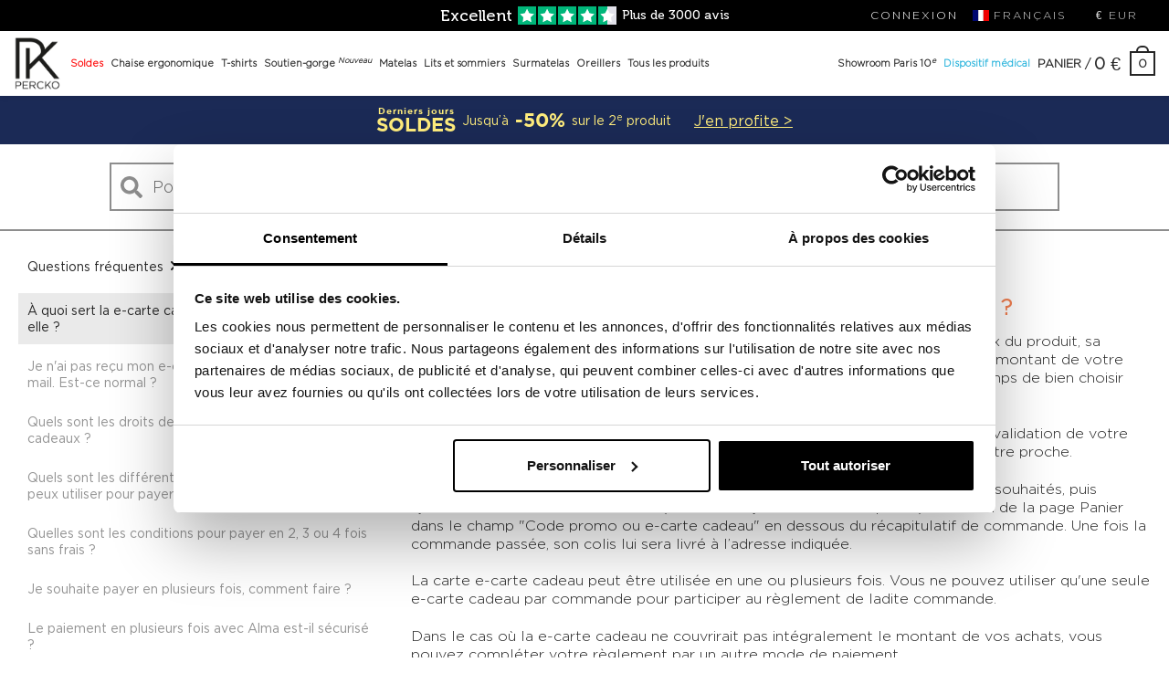

--- FILE ---
content_type: text/html; charset=UTF-8
request_url: https://www.percko.com/eur/faq/moyens-de-paiements-et-e-cadeaux/a-quoi-sert-la-e-cadeau-comment-fonctionne-t-elle/
body_size: 90901
content:
<!DOCTYPE html><html lang="fr"><head><link rel="dns-prefetch" href="https://player.vimeo.com"/><link rel="dns-prefetch" href="https://www.percko.com"/><link rel="dns-prefetch" href="https://directus-cms.percko.com"/><meta charSet="utf-8"/><meta http-equiv="x-ua-compatible" content="ie=edge"/><meta name="viewport" content="width=device-width, initial-scale=1.0, maximum-scale=1.0, user-scalable=no"/><script async="" src="/js/tagmanger.js"></script><style id="typography.js">html{font-family:sans-serif;-ms-text-size-adjust:100%;-webkit-text-size-adjust:100%}body{margin:0}article,aside,details,figcaption,figure,footer,header,main,menu,nav,section,summary{display:block}audio,canvas,progress,video{display:inline-block}audio:not([controls]){display:none;height:0}progress{vertical-align:baseline}[hidden],template{display:none}a{background-color:transparent;}a:active,a:hover{outline-width:0}abbr[title]{border-bottom:none;text-decoration:underline;text-decoration:underline dotted}b,strong{font-weight:inherit;font-weight:bolder}dfn{font-style:italic}h1{font-size:2em;margin:.67em 0}mark{background-color:#ff0;color:#000}small{font-size:80%}sub,sup{font-size:75%;line-height:0;position:relative;vertical-align:baseline}sub{bottom:-.25em}sup{top:-.5em}img{border-style:none}svg:not(:root){overflow:hidden}code,kbd,pre,samp{font-family:monospace,monospace;font-size:1em}figure{margin:1em 40px}hr{box-sizing:content-box;height:0;overflow:visible}button,input,optgroup,select,textarea{font:inherit;margin:0}optgroup{font-weight:700}button,input{overflow:visible}button,select{text-transform:none}[type=reset],[type=submit],button,html [type=button]{-webkit-appearance:button}[type=button]::-moz-focus-inner,[type=reset]::-moz-focus-inner,[type=submit]::-moz-focus-inner,button::-moz-focus-inner{border-style:none;padding:0}[type=button]:-moz-focusring,[type=reset]:-moz-focusring,[type=submit]:-moz-focusring,button:-moz-focusring{outline:1px dotted ButtonText}fieldset{border:1px solid silver;margin:0 2px;padding:.35em .625em .75em}legend{box-sizing:border-box;color:inherit;display:table;max-width:100%;padding:0;white-space:normal}textarea{overflow:auto}[type=checkbox],[type=radio]{box-sizing:border-box;padding:0}[type=number]::-webkit-inner-spin-button,[type=number]::-webkit-outer-spin-button{height:auto}[type=search]{-webkit-appearance:textfield;outline-offset:-2px}[type=search]::-webkit-search-cancel-button,[type=search]::-webkit-search-decoration{-webkit-appearance:none}::-webkit-input-placeholder{color:inherit;opacity:.54}::-webkit-file-upload-button{-webkit-appearance:button;font:inherit}html{font:100%/1.45 'GothamLight',-apple-system,'BlinkMacSystemFont','Segoe UI','Roboto','Helvetica','Arial',sans-serif;box-sizing:border-box;overflow-y:scroll;}*{box-sizing:inherit;}*:before{box-sizing:inherit;}*:after{box-sizing:inherit;}body{color:hsla(0,0%,0%,0.8);font-family:'GothamLight',-apple-system,'BlinkMacSystemFont','Segoe UI','Roboto','Helvetica','Arial',sans-serif;font-weight:normal;word-wrap:break-word;font-kerning:normal;-moz-font-feature-settings:"kern", "liga", "clig", "calt";-ms-font-feature-settings:"kern", "liga", "clig", "calt";-webkit-font-feature-settings:"kern", "liga", "clig", "calt";font-feature-settings:"kern", "liga", "clig", "calt";}img{max-width:100%;margin-left:0;margin-right:0;margin-top:0;padding-bottom:0;padding-left:0;padding-right:0;padding-top:0;margin-bottom:1.45rem;}h1{margin-left:0;margin-right:0;margin-top:0;padding-bottom:0;padding-left:0;padding-right:0;padding-top:0;margin-bottom:1.45rem;color:inherit;font-family:'BebasNeueBold','Gotham',-apple-system,'BlinkMacSystemFont','Segoe UI','Roboto','Helvetica','Arial',sans-serif;font-weight:bold;text-rendering:optimizeLegibility;font-size:2rem;line-height:1.1;}h2{margin-left:0;margin-right:0;margin-top:0;padding-bottom:0;padding-left:0;padding-right:0;padding-top:0;margin-bottom:1.45rem;color:inherit;font-family:'BebasNeueBold','Gotham',-apple-system,'BlinkMacSystemFont','Segoe UI','Roboto','Helvetica','Arial',sans-serif;font-weight:bold;text-rendering:optimizeLegibility;font-size:1.51572rem;line-height:1.1;}h3{margin-left:0;margin-right:0;margin-top:0;padding-bottom:0;padding-left:0;padding-right:0;padding-top:0;margin-bottom:1.45rem;color:inherit;font-family:'BebasNeueBold','Gotham',-apple-system,'BlinkMacSystemFont','Segoe UI','Roboto','Helvetica','Arial',sans-serif;font-weight:bold;text-rendering:optimizeLegibility;font-size:1.31951rem;line-height:1.1;}h4{margin-left:0;margin-right:0;margin-top:0;padding-bottom:0;padding-left:0;padding-right:0;padding-top:0;margin-bottom:1.45rem;color:inherit;font-family:'BebasNeueBold','Gotham',-apple-system,'BlinkMacSystemFont','Segoe UI','Roboto','Helvetica','Arial',sans-serif;font-weight:bold;text-rendering:optimizeLegibility;font-size:1rem;line-height:1.1;}h5{margin-left:0;margin-right:0;margin-top:0;padding-bottom:0;padding-left:0;padding-right:0;padding-top:0;margin-bottom:1.45rem;color:inherit;font-family:'BebasNeueBold','Gotham',-apple-system,'BlinkMacSystemFont','Segoe UI','Roboto','Helvetica','Arial',sans-serif;font-weight:bold;text-rendering:optimizeLegibility;font-size:0.87055rem;line-height:1.1;}h6{margin-left:0;margin-right:0;margin-top:0;padding-bottom:0;padding-left:0;padding-right:0;padding-top:0;margin-bottom:1.45rem;color:inherit;font-family:'BebasNeueBold','Gotham',-apple-system,'BlinkMacSystemFont','Segoe UI','Roboto','Helvetica','Arial',sans-serif;font-weight:bold;text-rendering:optimizeLegibility;font-size:0.81225rem;line-height:1.1;}hgroup{margin-left:0;margin-right:0;margin-top:0;padding-bottom:0;padding-left:0;padding-right:0;padding-top:0;margin-bottom:1.45rem;}ul{margin-left:1.45rem;margin-right:0;margin-top:0;padding-bottom:0;padding-left:0;padding-right:0;padding-top:0;margin-bottom:1.45rem;list-style-position:outside;list-style-image:none;}ol{margin-left:1.45rem;margin-right:0;margin-top:0;padding-bottom:0;padding-left:0;padding-right:0;padding-top:0;margin-bottom:1.45rem;list-style-position:outside;list-style-image:none;}dl{margin-left:0;margin-right:0;margin-top:0;padding-bottom:0;padding-left:0;padding-right:0;padding-top:0;margin-bottom:1.45rem;}dd{margin-left:0;margin-right:0;margin-top:0;padding-bottom:0;padding-left:0;padding-right:0;padding-top:0;margin-bottom:1.45rem;}p{margin-left:0;margin-right:0;margin-top:0;padding-bottom:0;padding-left:0;padding-right:0;padding-top:0;margin-bottom:1.45rem;}figure{margin-left:0;margin-right:0;margin-top:0;padding-bottom:0;padding-left:0;padding-right:0;padding-top:0;margin-bottom:1.45rem;}pre{margin-left:0;margin-right:0;margin-top:0;padding-bottom:0;padding-left:0;padding-right:0;padding-top:0;margin-bottom:1.45rem;font-size:0.85rem;line-height:1.45rem;}table{margin-left:0;margin-right:0;margin-top:0;padding-bottom:0;padding-left:0;padding-right:0;padding-top:0;margin-bottom:1.45rem;font-size:1rem;line-height:1.45rem;border-collapse:collapse;width:100%;}fieldset{margin-left:0;margin-right:0;margin-top:0;padding-bottom:0;padding-left:0;padding-right:0;padding-top:0;margin-bottom:1.45rem;}blockquote{margin-left:1.45rem;margin-right:1.45rem;margin-top:0;padding-bottom:0;padding-left:0;padding-right:0;padding-top:0;margin-bottom:1.45rem;}form{margin-left:0;margin-right:0;margin-top:0;padding-bottom:0;padding-left:0;padding-right:0;padding-top:0;margin-bottom:1.45rem;}noscript{margin-left:0;margin-right:0;margin-top:0;padding-bottom:0;padding-left:0;padding-right:0;padding-top:0;margin-bottom:1.45rem;}iframe{margin-left:0;margin-right:0;margin-top:0;padding-bottom:0;padding-left:0;padding-right:0;padding-top:0;margin-bottom:1.45rem;}hr{margin-left:0;margin-right:0;margin-top:0;padding-bottom:0;padding-left:0;padding-right:0;padding-top:0;margin-bottom:calc(1.45rem - 1px);background:hsla(0,0%,0%,0.2);border:none;height:1px;}address{margin-left:0;margin-right:0;margin-top:0;padding-bottom:0;padding-left:0;padding-right:0;padding-top:0;margin-bottom:1.45rem;}b{font-weight:bold;}strong{font-weight:bold;}dt{font-weight:bold;}th{font-weight:bold;}li{margin-bottom:calc(1.45rem / 2);}ol li{padding-left:0;}ul li{padding-left:0;}li > ol{margin-left:1.45rem;margin-bottom:calc(1.45rem / 2);margin-top:calc(1.45rem / 2);}li > ul{margin-left:1.45rem;margin-bottom:calc(1.45rem / 2);margin-top:calc(1.45rem / 2);}blockquote *:last-child{margin-bottom:0;}li *:last-child{margin-bottom:0;}p *:last-child{margin-bottom:0;}li > p{margin-bottom:calc(1.45rem / 2);}code{font-size:0.85rem;line-height:1.45rem;}kbd{font-size:0.85rem;line-height:1.45rem;}samp{font-size:0.85rem;line-height:1.45rem;}abbr{border-bottom:1px dotted hsla(0,0%,0%,0.5);cursor:help;}acronym{border-bottom:1px dotted hsla(0,0%,0%,0.5);cursor:help;}abbr[title]{border-bottom:1px dotted hsla(0,0%,0%,0.5);cursor:help;text-decoration:none;}thead{text-align:left;}td,th{text-align:left;border-bottom:1px solid hsla(0,0%,0%,0.12);font-feature-settings:"tnum";-moz-font-feature-settings:"tnum";-ms-font-feature-settings:"tnum";-webkit-font-feature-settings:"tnum";padding-left:0.96667rem;padding-right:0.96667rem;padding-top:0.725rem;padding-bottom:calc(0.725rem - 1px);}th:first-child,td:first-child{padding-left:0;}th:last-child,td:last-child{padding-right:0;}</style><meta name="generator" content="Gatsby 5.14.1"/><meta data-react-helmet="true" name="description" content="Trouvez toutes les réponses à vos questions à propos nos produits. Découvrez les conditions générales d&#x27;utilisation PERCKO."/><meta data-react-helmet="true" name="image" content=""/><meta data-react-helmet="true" property="og:type" content="website"/><meta data-react-helmet="true" property="og:url" content="https://www.percko.com/eur/faq/moyens-de-paiements-et-e-cadeaux/a-quoi-sert-la-e-cadeau-comment-fonctionne-t-elle/"/><meta data-react-helmet="true" property="og:site_name" content="PERCKO"/><meta data-react-helmet="true" property="og:title" content="À quoi sert la e-carte cadeau ? Comment fonctionne-t-elle ?"/><meta data-react-helmet="true" property="og:description" content="Trouvez toutes les réponses à vos questions à propos nos produits. Découvrez les conditions générales d&#x27;utilisation PERCKO."/><meta data-react-helmet="true" name="twitter:card"/><meta data-react-helmet="true" name="twitter:title" content="À quoi sert la e-carte cadeau ? Comment fonctionne-t-elle ?"/><meta data-react-helmet="true" name="twitter:description" content="Trouvez toutes les réponses à vos questions à propos nos produits. Découvrez les conditions générales d&#x27;utilisation PERCKO."/><meta name="theme-color" content="#262626"/><style data-href="/eur/styles.035afb3a97a52af56b52.css" data-identity="gatsby-global-css">@charset "UTF-8";.country-popup{background:#fff;border:1px solid #ccc;border-radius:6px;bottom:50%;box-shadow:0 4px 12px rgba(0,0,0,.15);max-width:320px;padding:32px;position:fixed;right:50%;text-align:center;transform:translate(50%,50%);width:calc(100% - 40px);z-index:9999}.country-popup-overlay{background:rgba(0,0,0,.6);inset:0;position:fixed;z-index:9998}p{margin-bottom:8px}.country-popup-close{background:transparent;border:none;cursor:pointer;font-size:18px;position:absolute;right:10px;top:10px}@font-face{font-display:swap;font-family:Gotham;font-style:normal;font-weight:500;src:url(/fonts/gotham/Gotham-Medium.eot);src:url(/fonts/gotham/Gotham-Medium.eot?#iefix) format("embedded-opentype"),url(/fonts/gotham/Gotham-Medium.woff2) format("woff2"),url(/fonts/gotham/Gotham-Medium.woff) format("woff"),url(/fonts/gotham/Gotham-Medium.ttf) format("truetype")}@font-face{font-display:swap;font-family:Gotham;font-style:normal;font-weight:700;src:url(/fonts/gotham/GothamBold.eot);src:url(/fonts/gotham/GothamBold.eot?#iefix) format("embedded-opentype"),url(/fonts/gotham/GothamBold.woff2) format("woff2"),url(/fonts/gotham/GothamBold.woff) format("woff"),url(/fonts/gotham/GothamBold.ttf) format("truetype")}@font-face{font-display:swap;font-family:Gotham HTF Book;font-style:normal;font-weight:500;src:url(/fonts/gotham/GothamHTF-Book.eot);src:url(/fonts/gotham/GothamHTF-Book.eot?#iefix) format("embedded-opentype"),url(/fonts/gotham/GothamHTF-Book.woff2) format("woff2"),url(/fonts/gotham/GothamHTF-Book.woff) format("woff"),url(/fonts/gotham/GothamHTF-Book.ttf) format("truetype")}@font-face{font-display:swap;font-family:Gotham Book;font-style:normal;font-weight:400;src:url(/fonts/gotham/Gotham-Book.eot);src:url(/fonts/gotham/Gotham-Book.eot?#iefix) format("embedded-opentype"),url(/fonts/gotham/Gotham-Book.woff2) format("woff2"),url(/fonts/gotham/Gotham-Book.woff) format("woff"),url(/fonts/gotham/Gotham-Book.ttf) format("truetype")}@font-face{font-display:swap;font-family:GothamLight;font-style:normal;font-weight:300;src:url(/fonts/gotham/GothamLight.eot);src:url(/fonts/gotham/GothamLight.eot?#iefix) format("embedded-opentype"),url(/fonts/gotham/GothamLight.woff2) format("woff2"),url(/fonts/gotham/GothamLight.woff) format("woff"),url(/fonts/gotham/GothamLight.ttf) format("truetype")}@font-face{font-display:swap;font-family:BebasNeueBold;font-style:normal;font-weight:700;src:url(/fonts/Bebas/BebasNeueBold.eot);src:url(/fonts/Bebas/BebasNeueBold.eot?#iefix) format("embedded-opentype"),url(/fonts/Bebas/BebasNeueBold.woff2) format("woff2"),url(/fonts/Bebas/BebasNeueBold.woff) format("woff"),url(/fonts/Bebas/BebasNeueBold.ttf) format("truetype")}@font-face{font-display:swap;font-family:Museo;font-style:normal;font-weight:500;src:url(/fonts/Museo/Museo500-Regular.eot);src:url(/fonts/Museo/Museo500-Regular.eot?#iefix) format("embedded-opentype"),url(/fonts/Museo/Museo500-Regular.woff2) format("woff2"),url(/fonts/Museo/Museo500-Regular.woff) format("woff"),url(/fonts/Museo/Museo500-Regular.ttf) format("truetype")}@font-face{font-display:swap;font-family:Museo;font-style:normal;font-weight:700;src:url(/fonts/Museo/Museo-700.eot);src:url(/fonts/Museo/Museo-700.eot?#iefix) format("embedded-opentype"),url(/fonts/Museo/Museo-700.woff2) format("woff2"),url(/fonts/Museo/Museo-700.woff) format("woff"),url(/fonts/Museo/Museo-700.ttf) format("truetype")}@font-face{font-display:swap;font-family:Museo;font-style:normal;font-weight:900;src:url(/fonts/Museo/Museo900-Regular.eot);src:url(/fonts/Museo/Museo900-Regular.eot?#iefix) format("embedded-opentype"),url(/fonts/Museo/Museo900-Regular.woff2) format("woff2"),url(/fonts/Museo/Museo900-Regular.woff) format("woff"),url(/fonts/Museo/Museo900-Regular.ttf) format("truetype")}@keyframes productAddToCartLoader{0%{transform:rotate(0deg)}to{transform:rotate(1turn)}}.mobile_display{display:none!important}.hide-for-desktop{display:none}.show-for-medium{display:none!important}.show-for-small{display:none}.large_btn{font-size:13px!important;font-weight:700!important}.small_heading h2{font-size:24px}.small_heading h2:after{display:none}@media (max-width:1200px){.desktop_display{display:none!important}.mobile_display{display:flex!important;flex:1 1}}@media (max-width:992px){.container,.container-lg,.container-md,.container-sm{padding:0!important}}@media (max-width:850px){.show-for-medium{display:flex!important;flex:1 1;width:100%}.show-for-desktop,.show-for-small{display:none!important}.large_btn{font-size:13px!important}}@media (max-width:550px){.show-for-small{display:flex!important}.show-for-medium{display:none!important}.large_btn{font-size:13px!important}.direction_row{flex-direction:row!important}.small_heading h2{text-align:center}}.container,.container-fluid,.container-lg,.container-md,.container-sm,.container-xl,.container-xxl{margin-left:auto;margin-right:auto;padding-left:var(--bs-gutter-x,.75rem);padding-right:var(--bs-gutter-x,.75rem);width:100%}@media (min-width:576px){.container,.container-sm{max-width:540px}}@media (min-width:768px){.container,.container-md,.container-sm{max-width:720px}}@media (min-width:992px){.container,.container-lg,.container-md,.container-sm{max-width:960px}}@media (min-width:1200px){.container,.container-lg,.container-md,.container-sm,.container-xl{max-width:1140px}}@media (min-width:1400px){.container,.container-lg,.container-md,.container-sm,.container-xl,.container-xxl{max-width:1320px}}.row{--bs-gutter-x:1.2rem;--bs-gutter-y:0;display:flex;flex-wrap:wrap;margin-left:calc(var(--bs-gutter-x)*-.5);margin-right:calc(var(--bs-gutter-x)*-.5);margin-top:calc(var(--bs-gutter-y)*-1)}.row>*{flex-shrink:0;margin-top:var(--bs-gutter-y);max-width:100%;padding-left:calc(var(--bs-gutter-x)*.5);padding-right:calc(var(--bs-gutter-x)*.5);width:100%}.col{flex:1 0}.row-cols-auto>*{flex:0 0 auto;width:auto}.row-cols-1>*{flex:0 0 auto;width:100%}.row-cols-2>*{flex:0 0 auto;width:50%}.row-cols-3>*{flex:0 0 auto;width:33.3333333333%}.row-cols-4>*{flex:0 0 auto;width:25%}.row-cols-5>*{flex:0 0 auto;width:20%}.row-cols-6>*{flex:0 0 auto;width:16.6666666667%}.col-auto{flex:0 0 auto;width:auto}.col-1{flex:0 0 auto;width:8.33333333%}.col-2{flex:0 0 auto;width:16.66666667%}.col-3{flex:0 0 auto;width:25%}.col-4{flex:0 0 auto;width:33.33333333%}.col-5{flex:0 0 auto;width:41.66666667%}.col-6{flex:0 0 auto;width:50%}.col-7{flex:0 0 auto;width:58.33333333%}.col-8{flex:0 0 auto;width:66.66666667%}.col-9{flex:0 0 auto;width:75%}.col-10{flex:0 0 auto;width:83.33333333%}.col-11{flex:0 0 auto;width:91.66666667%}.col-12{flex:0 0 auto;width:100%}.offset-1{margin-left:8.33333333%}.offset-2{margin-left:16.66666667%}.offset-3{margin-left:25%}.offset-4{margin-left:33.33333333%}.offset-5{margin-left:41.66666667%}.offset-6{margin-left:50%}.offset-7{margin-left:58.33333333%}.offset-8{margin-left:66.66666667%}.offset-9{margin-left:75%}.offset-10{margin-left:83.33333333%}.offset-11{margin-left:91.66666667%}@media (min-width:576px){.col-sm{flex:1 0}.row-cols-sm-auto>*{flex:0 0 auto;width:auto}.row-cols-sm-1>*{flex:0 0 auto;width:100%}.row-cols-sm-2>*{flex:0 0 auto;width:50%}.row-cols-sm-3>*{flex:0 0 auto;width:33.3333333333%}.row-cols-sm-4>*{flex:0 0 auto;width:25%}.row-cols-sm-5>*{flex:0 0 auto;width:20%}.row-cols-sm-6>*{flex:0 0 auto;width:16.6666666667%}.col-sm-auto{flex:0 0 auto;width:auto}.col-sm-1{flex:0 0 auto;width:8.33333333%}.col-sm-2{flex:0 0 auto;width:16.66666667%}.col-sm-3{flex:0 0 auto;width:25%}.col-sm-4{flex:0 0 auto;width:33.33333333%}.col-sm-5{flex:0 0 auto;width:41.66666667%}.col-sm-6{flex:0 0 auto;width:50%}.col-sm-7{flex:0 0 auto;width:58.33333333%}.col-sm-8{flex:0 0 auto;width:66.66666667%}.col-sm-9{flex:0 0 auto;width:75%}.col-sm-10{flex:0 0 auto;width:83.33333333%}.col-sm-11{flex:0 0 auto;width:91.66666667%}.col-sm-12{flex:0 0 auto;width:100%}.offset-sm-0{margin-left:0}.offset-sm-1{margin-left:8.33333333%}.offset-sm-2{margin-left:16.66666667%}.offset-sm-3{margin-left:25%}.offset-sm-4{margin-left:33.33333333%}.offset-sm-5{margin-left:41.66666667%}.offset-sm-6{margin-left:50%}.offset-sm-7{margin-left:58.33333333%}.offset-sm-8{margin-left:66.66666667%}.offset-sm-9{margin-left:75%}.offset-sm-10{margin-left:83.33333333%}.offset-sm-11{margin-left:91.66666667%}.g-sm-0,.gx-sm-0{--bs-gutter-x:0}.g-sm-0,.gy-sm-0{--bs-gutter-y:0}.g-sm-1,.gx-sm-1{--bs-gutter-x:0.25rem}.g-sm-1,.gy-sm-1{--bs-gutter-y:0.25rem}.g-sm-2,.gx-sm-2{--bs-gutter-x:0.5rem}.g-sm-2,.gy-sm-2{--bs-gutter-y:0.5rem}.g-sm-3,.gx-sm-3{--bs-gutter-x:1rem}.g-sm-3,.gy-sm-3{--bs-gutter-y:1rem}.g-sm-4,.gx-sm-4{--bs-gutter-x:1.5rem}.g-sm-4,.gy-sm-4{--bs-gutter-y:1.5rem}.g-sm-5,.gx-sm-5{--bs-gutter-x:3rem}.g-sm-5,.gy-sm-5{--bs-gutter-y:3rem}}@media (min-width:768px){.col-md{flex:1 0}.row-cols-md-auto>*{flex:0 0 auto;width:auto}.row-cols-md-1>*{flex:0 0 auto;width:100%}.row-cols-md-2>*{flex:0 0 auto;width:50%}.row-cols-md-3>*{flex:0 0 auto;width:33.3333333333%}.row-cols-md-4>*{flex:0 0 auto;width:25%}.row-cols-md-5>*{flex:0 0 auto;width:20%}.row-cols-md-6>*{flex:0 0 auto;width:16.6666666667%}.col-md-auto{flex:0 0 auto;width:auto}.col-md-1{flex:0 0 auto;width:8.33333333%}.col-md-2{flex:0 0 auto;width:16.66666667%}.col-md-3{flex:0 0 auto;width:25%}.col-md-4{flex:0 0 auto;width:33.33333333%}.col-md-5{flex:0 0 auto;width:41.66666667%}.col-md-6{flex:0 0 auto;width:50%}.col-md-7{flex:0 0 auto;width:58.33333333%}.col-md-8{flex:0 0 auto;width:66.66666667%}.col-md-9{flex:0 0 auto;width:75%}.col-md-10{flex:0 0 auto;width:83.33333333%}.col-md-11{flex:0 0 auto;width:91.66666667%}.col-md-12{flex:0 0 auto;width:100%}.offset-md-0{margin-left:0}.offset-md-1{margin-left:8.33333333%}.offset-md-2{margin-left:16.66666667%}.offset-md-3{margin-left:25%}.offset-md-4{margin-left:33.33333333%}.offset-md-5{margin-left:41.66666667%}.offset-md-6{margin-left:50%}.offset-md-7{margin-left:58.33333333%}.offset-md-8{margin-left:66.66666667%}.offset-md-9{margin-left:75%}.offset-md-10{margin-left:83.33333333%}.offset-md-11{margin-left:91.66666667%}.g-md-0,.gx-md-0{--bs-gutter-x:0}.g-md-0,.gy-md-0{--bs-gutter-y:0}.g-md-1,.gx-md-1{--bs-gutter-x:0.25rem}.g-md-1,.gy-md-1{--bs-gutter-y:0.25rem}.g-md-2,.gx-md-2{--bs-gutter-x:0.5rem}.g-md-2,.gy-md-2{--bs-gutter-y:0.5rem}.g-md-3,.gx-md-3{--bs-gutter-x:1rem}.g-md-3,.gy-md-3{--bs-gutter-y:1rem}.g-md-4,.gx-md-4{--bs-gutter-x:1.5rem}.g-md-4,.gy-md-4{--bs-gutter-y:1.5rem}.g-md-5,.gx-md-5{--bs-gutter-x:3rem}.g-md-5,.gy-md-5{--bs-gutter-y:3rem}}@media (min-width:992px){.col-lg{flex:1 0}.row-cols-lg-auto>*{flex:0 0 auto;width:auto}.row-cols-lg-1>*{flex:0 0 auto;width:100%}.row-cols-lg-2>*{flex:0 0 auto;width:50%}.row-cols-lg-3>*{flex:0 0 auto;width:33.3333333333%}.row-cols-lg-4>*{flex:0 0 auto;width:25%}.row-cols-lg-5>*{flex:0 0 auto;width:20%}.row-cols-lg-6>*{flex:0 0 auto;width:16.6666666667%}.col-lg-auto{flex:0 0 auto;width:auto}.col-lg-1{flex:0 0 auto;width:8.33333333%}.col-lg-2{flex:0 0 auto;width:16.66666667%}.col-lg-3{flex:0 0 auto;width:25%}.col-lg-4{flex:0 0 auto;width:33.33333333%}.col-lg-5{flex:0 0 auto;width:41.66666667%}.col-lg-6{flex:0 0 auto;width:50%}.col-lg-7{flex:0 0 auto;width:58.33333333%}.col-lg-8{flex:0 0 auto;width:66.66666667%}.col-lg-9{flex:0 0 auto;width:75%}.col-lg-10{flex:0 0 auto;width:83.33333333%}.col-lg-11{flex:0 0 auto;width:91.66666667%}.col-lg-12{flex:0 0 auto;width:100%}.offset-lg-0{margin-left:0}.offset-lg-1{margin-left:8.33333333%}.offset-lg-2{margin-left:16.66666667%}.offset-lg-3{margin-left:25%}.offset-lg-4{margin-left:33.33333333%}.offset-lg-5{margin-left:41.66666667%}.offset-lg-6{margin-left:50%}.offset-lg-7{margin-left:58.33333333%}.offset-lg-8{margin-left:66.66666667%}.offset-lg-9{margin-left:75%}.offset-lg-10{margin-left:83.33333333%}.offset-lg-11{margin-left:91.66666667%}.g-lg-0,.gx-lg-0{--bs-gutter-x:0}.g-lg-0,.gy-lg-0{--bs-gutter-y:0}.g-lg-1,.gx-lg-1{--bs-gutter-x:0.25rem}.g-lg-1,.gy-lg-1{--bs-gutter-y:0.25rem}.g-lg-2,.gx-lg-2{--bs-gutter-x:0.5rem}.g-lg-2,.gy-lg-2{--bs-gutter-y:0.5rem}.g-lg-3,.gx-lg-3{--bs-gutter-x:1rem}.g-lg-3,.gy-lg-3{--bs-gutter-y:1rem}.g-lg-4,.gx-lg-4{--bs-gutter-x:1.5rem}.g-lg-4,.gy-lg-4{--bs-gutter-y:1.5rem}.g-lg-5,.gx-lg-5{--bs-gutter-x:3rem}.g-lg-5,.gy-lg-5{--bs-gutter-y:3rem}}@media (min-width:1200px){.col-xl{flex:1 0}.row-cols-xl-auto>*{flex:0 0 auto;width:auto}.row-cols-xl-1>*{flex:0 0 auto;width:100%}.row-cols-xl-2>*{flex:0 0 auto;width:50%}.row-cols-xl-3>*{flex:0 0 auto;width:33.3333333333%}.row-cols-xl-4>*{flex:0 0 auto;width:25%}.row-cols-xl-5>*{flex:0 0 auto;width:20%}.row-cols-xl-6>*{flex:0 0 auto;width:16.6666666667%}.col-xl-auto{flex:0 0 auto;width:auto}.col-xl-1{flex:0 0 auto;width:8.33333333%}.col-xl-2{flex:0 0 auto;width:16.66666667%}.col-xl-3{flex:0 0 auto;width:25%}.col-xl-4{flex:0 0 auto;width:33.33333333%}.col-xl-5{flex:0 0 auto;width:41.66666667%}.col-xl-6{flex:0 0 auto;width:50%}.col-xl-7{flex:0 0 auto;width:58.33333333%}.col-xl-8{flex:0 0 auto;width:66.66666667%}.col-xl-9{flex:0 0 auto;width:75%}.col-xl-10{flex:0 0 auto;width:83.33333333%}.col-xl-11{flex:0 0 auto;width:91.66666667%}.col-xl-12{flex:0 0 auto;width:100%}.offset-xl-0{margin-left:0}.offset-xl-1{margin-left:8.33333333%}.offset-xl-2{margin-left:16.66666667%}.offset-xl-3{margin-left:25%}.offset-xl-4{margin-left:33.33333333%}.offset-xl-5{margin-left:41.66666667%}.offset-xl-6{margin-left:50%}.offset-xl-7{margin-left:58.33333333%}.offset-xl-8{margin-left:66.66666667%}.offset-xl-9{margin-left:75%}.offset-xl-10{margin-left:83.33333333%}.offset-xl-11{margin-left:91.66666667%}.g-xl-0,.gx-xl-0{--bs-gutter-x:0}.g-xl-0,.gy-xl-0{--bs-gutter-y:0}.g-xl-1,.gx-xl-1{--bs-gutter-x:0.25rem}.g-xl-1,.gy-xl-1{--bs-gutter-y:0.25rem}.g-xl-2,.gx-xl-2{--bs-gutter-x:0.5rem}.g-xl-2,.gy-xl-2{--bs-gutter-y:0.5rem}.g-xl-3,.gx-xl-3{--bs-gutter-x:1rem}.g-xl-3,.gy-xl-3{--bs-gutter-y:1rem}.g-xl-4,.gx-xl-4{--bs-gutter-x:1.5rem}.g-xl-4,.gy-xl-4{--bs-gutter-y:1.5rem}.g-xl-5,.gx-xl-5{--bs-gutter-x:3rem}.g-xl-5,.gy-xl-5{--bs-gutter-y:3rem}}.m-0{margin:0!important}.mt-0,.my-0{margin-top:0!important}.mr-0,.mx-0{margin-right:0!important}.mb-0,.my-0{margin-bottom:0!important}.ml-0,.mx-0{margin-left:0!important}.m-1{margin:.25rem!important}.mt-1,.my-1{margin-top:.25rem!important}.mr-1,.mx-1{margin-right:.25rem!important}.mb-1,.my-1{margin-bottom:.25rem!important}.ml-1,.mx-1{margin-left:.25rem!important}.m-2{margin:.5rem!important}.mt-2,.my-2{margin-top:.5rem!important}.mr-2,.mx-2{margin-right:.5rem!important}.mb-2,.my-2{margin-bottom:.5rem!important}.ml-2,.mx-2{margin-left:.5rem!important}.m-3{margin:1rem!important}.mt-3,.my-3{margin-top:1rem!important}.mr-3,.mx-3{margin-right:1rem!important}.mb-3,.my-3{margin-bottom:1rem!important}.ml-3,.mx-3{margin-left:1rem!important}.m-4{margin:1.5rem!important}.mt-4,.my-4{margin-top:1.5rem!important}.mr-4,.mx-4{margin-right:1.5rem!important}.mb-4,.my-4{margin-bottom:1.5rem!important}.ml-4,.mx-4{margin-left:1.5rem!important}.m-5{margin:3rem!important}.mt-5,.my-5{margin-top:3rem!important}.mr-5,.mx-5{margin-right:3rem!important}.mb-5,.my-5{margin-bottom:3rem!important}.ml-5,.mx-5{margin-left:3rem!important}.p-0{padding:0!important}.pt-0,.py-0{padding-top:0!important}.pr-0,.px-0{padding-right:0!important}.pb-0,.py-0{padding-bottom:0!important}.pl-0,.px-0{padding-left:0!important}.p-1{padding:.25rem!important}.pt-1,.py-1{padding-top:.25rem!important}.pr-1,.px-1{padding-right:.25rem!important}.pb-1,.py-1{padding-bottom:.25rem!important}.pl-1,.px-1{padding-left:.25rem!important}.p-2{padding:.5rem!important}.pt-2,.py-2{padding-top:.5rem!important}.pr-2,.px-2{padding-right:.5rem!important}.pb-2,.py-2{padding-bottom:.5rem!important}.pl-2,.px-2{padding-left:.5rem!important}.p-3{padding:1rem!important}.pt-3,.py-3{padding-top:1rem!important}.pr-3,.px-3{padding-right:1rem!important}.pb-3,.py-3{padding-bottom:1rem!important}.pl-3,.px-3{padding-left:1rem!important}.p-4{padding:1.5rem!important}.pt-4,.py-4{padding-top:1.5rem!important}.pr-4,.px-4{padding-right:1.5rem!important}.pb-4,.py-4{padding-bottom:1.5rem!important}.pl-4,.px-4{padding-left:1.5rem!important}.p-5{padding:3rem!important}.pt-5,.py-5{padding-top:3rem!important}.pr-5,.px-5{padding-right:3rem!important}.pb-5,.py-5{padding-bottom:3rem!important}.pl-5,.px-5{padding-left:3rem!important}.m-n1{margin:-.25rem!important}.mt-n1,.my-n1{margin-top:-.25rem!important}.mr-n1,.mx-n1{margin-right:-.25rem!important}.mb-n1,.my-n1{margin-bottom:-.25rem!important}.ml-n1,.mx-n1{margin-left:-.25rem!important}.m-n2{margin:-.5rem!important}.mt-n2,.my-n2{margin-top:-.5rem!important}.mr-n2,.mx-n2{margin-right:-.5rem!important}.mb-n2,.my-n2{margin-bottom:-.5rem!important}.ml-n2,.mx-n2{margin-left:-.5rem!important}.m-n3{margin:-1rem!important}.mt-n3,.my-n3{margin-top:-1rem!important}.mr-n3,.mx-n3{margin-right:-1rem!important}.mb-n3,.my-n3{margin-bottom:-1rem!important}.ml-n3,.mx-n3{margin-left:-1rem!important}.m-n4{margin:-1.5rem!important}.mt-n4,.my-n4{margin-top:-1.5rem!important}.mr-n4,.mx-n4{margin-right:-1.5rem!important}.mb-n4,.my-n4{margin-bottom:-1.5rem!important}.ml-n4,.mx-n4{margin-left:-1.5rem!important}.m-n5{margin:-3rem!important}.mt-n5,.my-n5{margin-top:-3rem!important}.mr-n5,.mx-n5{margin-right:-3rem!important}.mb-n5,.my-n5{margin-bottom:-3rem!important}.ml-n5,.mx-n5{margin-left:-3rem!important}.m-auto{margin:auto!important}.mt-auto,.my-auto{margin-top:auto!important}.mr-auto,.mx-auto{margin-right:auto!important}.mb-auto,.my-auto{margin-bottom:auto!important}.ml-auto,.mx-auto{margin-left:auto!important}@media (min-width:576px){.m-sm-0{margin:0!important}.mt-sm-0,.my-sm-0{margin-top:0!important}.mr-sm-0,.mx-sm-0{margin-right:0!important}.mb-sm-0,.my-sm-0{margin-bottom:0!important}.ml-sm-0,.mx-sm-0{margin-left:0!important}.m-sm-1{margin:.25rem!important}.mt-sm-1,.my-sm-1{margin-top:.25rem!important}.mr-sm-1,.mx-sm-1{margin-right:.25rem!important}.mb-sm-1,.my-sm-1{margin-bottom:.25rem!important}.ml-sm-1,.mx-sm-1{margin-left:.25rem!important}.m-sm-2{margin:.5rem!important}.mt-sm-2,.my-sm-2{margin-top:.5rem!important}.mr-sm-2,.mx-sm-2{margin-right:.5rem!important}.mb-sm-2,.my-sm-2{margin-bottom:.5rem!important}.ml-sm-2,.mx-sm-2{margin-left:.5rem!important}.m-sm-3{margin:1rem!important}.mt-sm-3,.my-sm-3{margin-top:1rem!important}.mr-sm-3,.mx-sm-3{margin-right:1rem!important}.mb-sm-3,.my-sm-3{margin-bottom:1rem!important}.ml-sm-3,.mx-sm-3{margin-left:1rem!important}.m-sm-4{margin:1.5rem!important}.mt-sm-4,.my-sm-4{margin-top:1.5rem!important}.mr-sm-4,.mx-sm-4{margin-right:1.5rem!important}.mb-sm-4,.my-sm-4{margin-bottom:1.5rem!important}.ml-sm-4,.mx-sm-4{margin-left:1.5rem!important}.m-sm-5{margin:3rem!important}.mt-sm-5,.my-sm-5{margin-top:3rem!important}.mr-sm-5,.mx-sm-5{margin-right:3rem!important}.mb-sm-5,.my-sm-5{margin-bottom:3rem!important}.ml-sm-5,.mx-sm-5{margin-left:3rem!important}.p-sm-0{padding:0!important}.pt-sm-0,.py-sm-0{padding-top:0!important}.pr-sm-0,.px-sm-0{padding-right:0!important}.pb-sm-0,.py-sm-0{padding-bottom:0!important}.pl-sm-0,.px-sm-0{padding-left:0!important}.p-sm-1{padding:.25rem!important}.pt-sm-1,.py-sm-1{padding-top:.25rem!important}.pr-sm-1,.px-sm-1{padding-right:.25rem!important}.pb-sm-1,.py-sm-1{padding-bottom:.25rem!important}.pl-sm-1,.px-sm-1{padding-left:.25rem!important}.p-sm-2{padding:.5rem!important}.pt-sm-2,.py-sm-2{padding-top:.5rem!important}.pr-sm-2,.px-sm-2{padding-right:.5rem!important}.pb-sm-2,.py-sm-2{padding-bottom:.5rem!important}.pl-sm-2,.px-sm-2{padding-left:.5rem!important}.p-sm-3{padding:1rem!important}.pt-sm-3,.py-sm-3{padding-top:1rem!important}.pr-sm-3,.px-sm-3{padding-right:1rem!important}.pb-sm-3,.py-sm-3{padding-bottom:1rem!important}.pl-sm-3,.px-sm-3{padding-left:1rem!important}.p-sm-4{padding:1.5rem!important}.pt-sm-4,.py-sm-4{padding-top:1.5rem!important}.pr-sm-4,.px-sm-4{padding-right:1.5rem!important}.pb-sm-4,.py-sm-4{padding-bottom:1.5rem!important}.pl-sm-4,.px-sm-4{padding-left:1.5rem!important}.p-sm-5{padding:3rem!important}.pt-sm-5,.py-sm-5{padding-top:3rem!important}.pr-sm-5,.px-sm-5{padding-right:3rem!important}.pb-sm-5,.py-sm-5{padding-bottom:3rem!important}.pl-sm-5,.px-sm-5{padding-left:3rem!important}.m-sm-n1{margin:-.25rem!important}.mt-sm-n1,.my-sm-n1{margin-top:-.25rem!important}.mr-sm-n1,.mx-sm-n1{margin-right:-.25rem!important}.mb-sm-n1,.my-sm-n1{margin-bottom:-.25rem!important}.ml-sm-n1,.mx-sm-n1{margin-left:-.25rem!important}.m-sm-n2{margin:-.5rem!important}.mt-sm-n2,.my-sm-n2{margin-top:-.5rem!important}.mr-sm-n2,.mx-sm-n2{margin-right:-.5rem!important}.mb-sm-n2,.my-sm-n2{margin-bottom:-.5rem!important}.ml-sm-n2,.mx-sm-n2{margin-left:-.5rem!important}.m-sm-n3{margin:-1rem!important}.mt-sm-n3,.my-sm-n3{margin-top:-1rem!important}.mr-sm-n3,.mx-sm-n3{margin-right:-1rem!important}.mb-sm-n3,.my-sm-n3{margin-bottom:-1rem!important}.ml-sm-n3,.mx-sm-n3{margin-left:-1rem!important}.m-sm-n4{margin:-1.5rem!important}.mt-sm-n4,.my-sm-n4{margin-top:-1.5rem!important}.mr-sm-n4,.mx-sm-n4{margin-right:-1.5rem!important}.mb-sm-n4,.my-sm-n4{margin-bottom:-1.5rem!important}.ml-sm-n4,.mx-sm-n4{margin-left:-1.5rem!important}.m-sm-n5{margin:-3rem!important}.mt-sm-n5,.my-sm-n5{margin-top:-3rem!important}.mr-sm-n5,.mx-sm-n5{margin-right:-3rem!important}.mb-sm-n5,.my-sm-n5{margin-bottom:-3rem!important}.ml-sm-n5,.mx-sm-n5{margin-left:-3rem!important}.m-sm-auto{margin:auto!important}.mt-sm-auto,.my-sm-auto{margin-top:auto!important}.mr-sm-auto,.mx-sm-auto{margin-right:auto!important}.mb-sm-auto,.my-sm-auto{margin-bottom:auto!important}.ml-sm-auto,.mx-sm-auto{margin-left:auto!important}}@media (min-width:768px){.m-md-0{margin:0!important}.mt-md-0,.my-md-0{margin-top:0!important}.mr-md-0,.mx-md-0{margin-right:0!important}.mb-md-0,.my-md-0{margin-bottom:0!important}.ml-md-0,.mx-md-0{margin-left:0!important}.m-md-1{margin:.25rem!important}.mt-md-1,.my-md-1{margin-top:.25rem!important}.mr-md-1,.mx-md-1{margin-right:.25rem!important}.mb-md-1,.my-md-1{margin-bottom:.25rem!important}.ml-md-1,.mx-md-1{margin-left:.25rem!important}.m-md-2{margin:.5rem!important}.mt-md-2,.my-md-2{margin-top:.5rem!important}.mr-md-2,.mx-md-2{margin-right:.5rem!important}.mb-md-2,.my-md-2{margin-bottom:.5rem!important}.ml-md-2,.mx-md-2{margin-left:.5rem!important}.m-md-3{margin:1rem!important}.mt-md-3,.my-md-3{margin-top:1rem!important}.mr-md-3,.mx-md-3{margin-right:1rem!important}.mb-md-3,.my-md-3{margin-bottom:1rem!important}.ml-md-3,.mx-md-3{margin-left:1rem!important}.m-md-4{margin:1.5rem!important}.mt-md-4,.my-md-4{margin-top:1.5rem!important}.mr-md-4,.mx-md-4{margin-right:1.5rem!important}.mb-md-4,.my-md-4{margin-bottom:1.5rem!important}.ml-md-4,.mx-md-4{margin-left:1.5rem!important}.m-md-5{margin:3rem!important}.mt-md-5,.my-md-5{margin-top:3rem!important}.mr-md-5,.mx-md-5{margin-right:3rem!important}.mb-md-5,.my-md-5{margin-bottom:3rem!important}.ml-md-5,.mx-md-5{margin-left:3rem!important}.p-md-0{padding:0!important}.pt-md-0,.py-md-0{padding-top:0!important}.pr-md-0,.px-md-0{padding-right:0!important}.pb-md-0,.py-md-0{padding-bottom:0!important}.pl-md-0,.px-md-0{padding-left:0!important}.p-md-1{padding:.25rem!important}.pt-md-1,.py-md-1{padding-top:.25rem!important}.pr-md-1,.px-md-1{padding-right:.25rem!important}.pb-md-1,.py-md-1{padding-bottom:.25rem!important}.pl-md-1,.px-md-1{padding-left:.25rem!important}.p-md-2{padding:.5rem!important}.pt-md-2,.py-md-2{padding-top:.5rem!important}.pr-md-2,.px-md-2{padding-right:.5rem!important}.pb-md-2,.py-md-2{padding-bottom:.5rem!important}.pl-md-2,.px-md-2{padding-left:.5rem!important}.p-md-3{padding:1rem!important}.pt-md-3,.py-md-3{padding-top:1rem!important}.pr-md-3,.px-md-3{padding-right:1rem!important}.pb-md-3,.py-md-3{padding-bottom:1rem!important}.pl-md-3,.px-md-3{padding-left:1rem!important}.p-md-4{padding:1.5rem!important}.pt-md-4,.py-md-4{padding-top:1.5rem!important}.pr-md-4,.px-md-4{padding-right:1.5rem!important}.pb-md-4,.py-md-4{padding-bottom:1.5rem!important}.pl-md-4,.px-md-4{padding-left:1.5rem!important}.p-md-5{padding:3rem!important}.pt-md-5,.py-md-5{padding-top:3rem!important}.pr-md-5,.px-md-5{padding-right:3rem!important}.pb-md-5,.py-md-5{padding-bottom:3rem!important}.pl-md-5,.px-md-5{padding-left:3rem!important}.m-md-n1{margin:-.25rem!important}.mt-md-n1,.my-md-n1{margin-top:-.25rem!important}.mr-md-n1,.mx-md-n1{margin-right:-.25rem!important}.mb-md-n1,.my-md-n1{margin-bottom:-.25rem!important}.ml-md-n1,.mx-md-n1{margin-left:-.25rem!important}.m-md-n2{margin:-.5rem!important}.mt-md-n2,.my-md-n2{margin-top:-.5rem!important}.mr-md-n2,.mx-md-n2{margin-right:-.5rem!important}.mb-md-n2,.my-md-n2{margin-bottom:-.5rem!important}.ml-md-n2,.mx-md-n2{margin-left:-.5rem!important}.m-md-n3{margin:-1rem!important}.mt-md-n3,.my-md-n3{margin-top:-1rem!important}.mr-md-n3,.mx-md-n3{margin-right:-1rem!important}.mb-md-n3,.my-md-n3{margin-bottom:-1rem!important}.ml-md-n3,.mx-md-n3{margin-left:-1rem!important}.m-md-n4{margin:-1.5rem!important}.mt-md-n4,.my-md-n4{margin-top:-1.5rem!important}.mr-md-n4,.mx-md-n4{margin-right:-1.5rem!important}.mb-md-n4,.my-md-n4{margin-bottom:-1.5rem!important}.ml-md-n4,.mx-md-n4{margin-left:-1.5rem!important}.m-md-n5{margin:-3rem!important}.mt-md-n5,.my-md-n5{margin-top:-3rem!important}.mr-md-n5,.mx-md-n5{margin-right:-3rem!important}.mb-md-n5,.my-md-n5{margin-bottom:-3rem!important}.ml-md-n5,.mx-md-n5{margin-left:-3rem!important}.m-md-auto{margin:auto!important}.mt-md-auto,.my-md-auto{margin-top:auto!important}.mr-md-auto,.mx-md-auto{margin-right:auto!important}.mb-md-auto,.my-md-auto{margin-bottom:auto!important}.ml-md-auto,.mx-md-auto{margin-left:auto!important}}@media (min-width:992px){.m-lg-0{margin:0!important}.mt-lg-0,.my-lg-0{margin-top:0!important}.mr-lg-0,.mx-lg-0{margin-right:0!important}.mb-lg-0,.my-lg-0{margin-bottom:0!important}.ml-lg-0,.mx-lg-0{margin-left:0!important}.m-lg-1{margin:.25rem!important}.mt-lg-1,.my-lg-1{margin-top:.25rem!important}.mr-lg-1,.mx-lg-1{margin-right:.25rem!important}.mb-lg-1,.my-lg-1{margin-bottom:.25rem!important}.ml-lg-1,.mx-lg-1{margin-left:.25rem!important}.m-lg-2{margin:.5rem!important}.mt-lg-2,.my-lg-2{margin-top:.5rem!important}.mr-lg-2,.mx-lg-2{margin-right:.5rem!important}.mb-lg-2,.my-lg-2{margin-bottom:.5rem!important}.ml-lg-2,.mx-lg-2{margin-left:.5rem!important}.m-lg-3{margin:1rem!important}.mt-lg-3,.my-lg-3{margin-top:1rem!important}.mr-lg-3,.mx-lg-3{margin-right:1rem!important}.mb-lg-3,.my-lg-3{margin-bottom:1rem!important}.ml-lg-3,.mx-lg-3{margin-left:1rem!important}.m-lg-4{margin:1.5rem!important}.mt-lg-4,.my-lg-4{margin-top:1.5rem!important}.mr-lg-4,.mx-lg-4{margin-right:1.5rem!important}.mb-lg-4,.my-lg-4{margin-bottom:1.5rem!important}.ml-lg-4,.mx-lg-4{margin-left:1.5rem!important}.m-lg-5{margin:3rem!important}.mt-lg-5,.my-lg-5{margin-top:3rem!important}.mr-lg-5,.mx-lg-5{margin-right:3rem!important}.mb-lg-5,.my-lg-5{margin-bottom:3rem!important}.ml-lg-5,.mx-lg-5{margin-left:3rem!important}.p-lg-0{padding:0!important}.pt-lg-0,.py-lg-0{padding-top:0!important}.pr-lg-0,.px-lg-0{padding-right:0!important}.pb-lg-0,.py-lg-0{padding-bottom:0!important}.pl-lg-0,.px-lg-0{padding-left:0!important}.p-lg-1{padding:.25rem!important}.pt-lg-1,.py-lg-1{padding-top:.25rem!important}.pr-lg-1,.px-lg-1{padding-right:.25rem!important}.pb-lg-1,.py-lg-1{padding-bottom:.25rem!important}.pl-lg-1,.px-lg-1{padding-left:.25rem!important}.p-lg-2{padding:.5rem!important}.pt-lg-2,.py-lg-2{padding-top:.5rem!important}.pr-lg-2,.px-lg-2{padding-right:.5rem!important}.pb-lg-2,.py-lg-2{padding-bottom:.5rem!important}.pl-lg-2,.px-lg-2{padding-left:.5rem!important}.p-lg-3{padding:1rem!important}.pt-lg-3,.py-lg-3{padding-top:1rem!important}.pr-lg-3,.px-lg-3{padding-right:1rem!important}.pb-lg-3,.py-lg-3{padding-bottom:1rem!important}.pl-lg-3,.px-lg-3{padding-left:1rem!important}.p-lg-4{padding:1.5rem!important}.pt-lg-4,.py-lg-4{padding-top:1.5rem!important}.pr-lg-4,.px-lg-4{padding-right:1.5rem!important}.pb-lg-4,.py-lg-4{padding-bottom:1.5rem!important}.pl-lg-4,.px-lg-4{padding-left:1.5rem!important}.p-lg-5{padding:3rem!important}.pt-lg-5,.py-lg-5{padding-top:3rem!important}.pr-lg-5,.px-lg-5{padding-right:3rem!important}.pb-lg-5,.py-lg-5{padding-bottom:3rem!important}.pl-lg-5,.px-lg-5{padding-left:3rem!important}.m-lg-n1{margin:-.25rem!important}.mt-lg-n1,.my-lg-n1{margin-top:-.25rem!important}.mr-lg-n1,.mx-lg-n1{margin-right:-.25rem!important}.mb-lg-n1,.my-lg-n1{margin-bottom:-.25rem!important}.ml-lg-n1,.mx-lg-n1{margin-left:-.25rem!important}.m-lg-n2{margin:-.5rem!important}.mt-lg-n2,.my-lg-n2{margin-top:-.5rem!important}.mr-lg-n2,.mx-lg-n2{margin-right:-.5rem!important}.mb-lg-n2,.my-lg-n2{margin-bottom:-.5rem!important}.ml-lg-n2,.mx-lg-n2{margin-left:-.5rem!important}.m-lg-n3{margin:-1rem!important}.mt-lg-n3,.my-lg-n3{margin-top:-1rem!important}.mr-lg-n3,.mx-lg-n3{margin-right:-1rem!important}.mb-lg-n3,.my-lg-n3{margin-bottom:-1rem!important}.ml-lg-n3,.mx-lg-n3{margin-left:-1rem!important}.m-lg-n4{margin:-1.5rem!important}.mt-lg-n4,.my-lg-n4{margin-top:-1.5rem!important}.mr-lg-n4,.mx-lg-n4{margin-right:-1.5rem!important}.mb-lg-n4,.my-lg-n4{margin-bottom:-1.5rem!important}.ml-lg-n4,.mx-lg-n4{margin-left:-1.5rem!important}.m-lg-n5{margin:-3rem!important}.mt-lg-n5,.my-lg-n5{margin-top:-3rem!important}.mr-lg-n5,.mx-lg-n5{margin-right:-3rem!important}.mb-lg-n5,.my-lg-n5{margin-bottom:-3rem!important}.ml-lg-n5,.mx-lg-n5{margin-left:-3rem!important}.m-lg-auto{margin:auto!important}.mt-lg-auto,.my-lg-auto{margin-top:auto!important}.mr-lg-auto,.mx-lg-auto{margin-right:auto!important}.mb-lg-auto,.my-lg-auto{margin-bottom:auto!important}.ml-lg-auto,.mx-lg-auto{margin-left:auto!important}}@media (min-width:1200px){.m-xl-0{margin:0!important}.mt-xl-0,.my-xl-0{margin-top:0!important}.mr-xl-0,.mx-xl-0{margin-right:0!important}.mb-xl-0,.my-xl-0{margin-bottom:0!important}.ml-xl-0,.mx-xl-0{margin-left:0!important}.m-xl-1{margin:.25rem!important}.mt-xl-1,.my-xl-1{margin-top:.25rem!important}.mr-xl-1,.mx-xl-1{margin-right:.25rem!important}.mb-xl-1,.my-xl-1{margin-bottom:.25rem!important}.ml-xl-1,.mx-xl-1{margin-left:.25rem!important}.m-xl-2{margin:.5rem!important}.mt-xl-2,.my-xl-2{margin-top:.5rem!important}.mr-xl-2,.mx-xl-2{margin-right:.5rem!important}.mb-xl-2,.my-xl-2{margin-bottom:.5rem!important}.ml-xl-2,.mx-xl-2{margin-left:.5rem!important}.m-xl-3{margin:1rem!important}.mt-xl-3,.my-xl-3{margin-top:1rem!important}.mr-xl-3,.mx-xl-3{margin-right:1rem!important}.mb-xl-3,.my-xl-3{margin-bottom:1rem!important}.ml-xl-3,.mx-xl-3{margin-left:1rem!important}.m-xl-4{margin:1.5rem!important}.mt-xl-4,.my-xl-4{margin-top:1.5rem!important}.mr-xl-4,.mx-xl-4{margin-right:1.5rem!important}.mb-xl-4,.my-xl-4{margin-bottom:1.5rem!important}.ml-xl-4,.mx-xl-4{margin-left:1.5rem!important}.m-xl-5{margin:3rem!important}.mt-xl-5,.my-xl-5{margin-top:3rem!important}.mr-xl-5,.mx-xl-5{margin-right:3rem!important}.mb-xl-5,.my-xl-5{margin-bottom:3rem!important}.ml-xl-5,.mx-xl-5{margin-left:3rem!important}.p-xl-0{padding:0!important}.pt-xl-0,.py-xl-0{padding-top:0!important}.pr-xl-0,.px-xl-0{padding-right:0!important}.pb-xl-0,.py-xl-0{padding-bottom:0!important}.pl-xl-0,.px-xl-0{padding-left:0!important}.p-xl-1{padding:.25rem!important}.pt-xl-1,.py-xl-1{padding-top:.25rem!important}.pr-xl-1,.px-xl-1{padding-right:.25rem!important}.pb-xl-1,.py-xl-1{padding-bottom:.25rem!important}.pl-xl-1,.px-xl-1{padding-left:.25rem!important}.p-xl-2{padding:.5rem!important}.pt-xl-2,.py-xl-2{padding-top:.5rem!important}.pr-xl-2,.px-xl-2{padding-right:.5rem!important}.pb-xl-2,.py-xl-2{padding-bottom:.5rem!important}.pl-xl-2,.px-xl-2{padding-left:.5rem!important}.p-xl-3{padding:1rem!important}.pt-xl-3,.py-xl-3{padding-top:1rem!important}.pr-xl-3,.px-xl-3{padding-right:1rem!important}.pb-xl-3,.py-xl-3{padding-bottom:1rem!important}.pl-xl-3,.px-xl-3{padding-left:1rem!important}.p-xl-4{padding:1.5rem!important}.pt-xl-4,.py-xl-4{padding-top:1.5rem!important}.pr-xl-4,.px-xl-4{padding-right:1.5rem!important}.pb-xl-4,.py-xl-4{padding-bottom:1.5rem!important}.pl-xl-4,.px-xl-4{padding-left:1.5rem!important}.p-xl-5{padding:3rem!important}.pt-xl-5,.py-xl-5{padding-top:3rem!important}.pr-xl-5,.px-xl-5{padding-right:3rem!important}.pb-xl-5,.py-xl-5{padding-bottom:3rem!important}.pl-xl-5,.px-xl-5{padding-left:3rem!important}.m-xl-n1{margin:-.25rem!important}.mt-xl-n1,.my-xl-n1{margin-top:-.25rem!important}.mr-xl-n1,.mx-xl-n1{margin-right:-.25rem!important}.mb-xl-n1,.my-xl-n1{margin-bottom:-.25rem!important}.ml-xl-n1,.mx-xl-n1{margin-left:-.25rem!important}.m-xl-n2{margin:-.5rem!important}.mt-xl-n2,.my-xl-n2{margin-top:-.5rem!important}.mr-xl-n2,.mx-xl-n2{margin-right:-.5rem!important}.mb-xl-n2,.my-xl-n2{margin-bottom:-.5rem!important}.ml-xl-n2,.mx-xl-n2{margin-left:-.5rem!important}.m-xl-n3{margin:-1rem!important}.mt-xl-n3,.my-xl-n3{margin-top:-1rem!important}.mr-xl-n3,.mx-xl-n3{margin-right:-1rem!important}.mb-xl-n3,.my-xl-n3{margin-bottom:-1rem!important}.ml-xl-n3,.mx-xl-n3{margin-left:-1rem!important}.m-xl-n4{margin:-1.5rem!important}.mt-xl-n4,.my-xl-n4{margin-top:-1.5rem!important}.mr-xl-n4,.mx-xl-n4{margin-right:-1.5rem!important}.mb-xl-n4,.my-xl-n4{margin-bottom:-1.5rem!important}.ml-xl-n4,.mx-xl-n4{margin-left:-1.5rem!important}.m-xl-n5{margin:-3rem!important}.mt-xl-n5,.my-xl-n5{margin-top:-3rem!important}.mr-xl-n5,.mx-xl-n5{margin-right:-3rem!important}.mb-xl-n5,.my-xl-n5{margin-bottom:-3rem!important}.ml-xl-n5,.mx-xl-n5{margin-left:-3rem!important}.m-xl-auto{margin:auto!important}.mt-xl-auto,.my-xl-auto{margin-top:auto!important}.mr-xl-auto,.mx-xl-auto{margin-right:auto!important}.mb-xl-auto,.my-xl-auto{margin-bottom:auto!important}.ml-xl-auto,.mx-xl-auto{margin-left:auto!important}}.slick-slider{-webkit-touch-callout:none;-webkit-tap-highlight-color:transparent;box-sizing:border-box;touch-action:pan-y;-webkit-user-select:none;user-select:none;-khtml-user-select:none}.slick-list,.slick-slider{display:block;position:relative}.slick-list{margin:0;overflow:hidden;padding:0}.slick-list:focus{outline:none}.slick-list.dragging{cursor:pointer;cursor:hand}.slick-slider .slick-list,.slick-slider .slick-track{transform:translateZ(0)}.slick-track{display:block;left:0;margin-left:auto;margin-right:auto;position:relative;top:0}.slick-track:after,.slick-track:before{content:"";display:table}.slick-track:after{clear:both}.slick-loading .slick-track{visibility:hidden}.slick-slide{display:none;float:left;height:100%;min-height:1px}[dir=rtl] .slick-slide{float:right}.slick-slide img{display:block}.slick-slide.slick-loading img{display:none}.slick-slide.dragging img{pointer-events:none}.slick-initialized .slick-slide{display:block}.slick-loading .slick-slide{visibility:hidden}.slick-vertical .slick-slide{border:1px solid transparent;display:block;height:auto}.slick-arrow.slick-hidden{display:none}

/*! Flickity v3.0.0
https://flickity.metafizzy.co
---------------------------------------------- */.flickity-enabled{position:relative}.flickity-enabled:focus{outline:none}.flickity-viewport{height:100%;overflow:hidden;position:relative;touch-action:pan-y}.flickity-slider{height:100%;left:0;position:absolute;width:100%}.flickity-rtl .flickity-slider{left:unset;right:0}.flickity-enabled.is-draggable{-webkit-tap-highlight-color:transparent;-webkit-user-select:none;user-select:none}.flickity-enabled.is-draggable .flickity-viewport{cursor:move;cursor:grab}.flickity-enabled.is-draggable .flickity-viewport.is-pointer-down{cursor:grabbing}.flickity-cell{left:0;position:absolute}.flickity-rtl .flickity-cell{left:unset;right:0}.flickity-button{background:hsla(0,0%,100%,.75);border:none;color:#333;position:absolute}.flickity-button:hover{background:#fff;cursor:pointer}.flickity-button:focus{box-shadow:0 0 0 5px #19f;outline:none}.flickity-button:active{opacity:.6}.flickity-button:disabled{cursor:auto;opacity:.3;pointer-events:none}.flickity-button-icon{fill:currentColor}.flickity-prev-next-button{border-radius:50%;height:44px;top:50%;transform:translateY(-50%);width:44px}.flickity-prev-next-button.previous{left:10px}.flickity-prev-next-button.next{right:10px}.flickity-rtl .flickity-prev-next-button.previous{left:auto;right:10px}.flickity-rtl .flickity-prev-next-button.next{left:10px;right:auto}.flickity-prev-next-button .flickity-button-icon{height:60%;left:20%;position:absolute;top:20%;width:60%}.flickity-page-dots{bottom:-25px;display:flex;flex-wrap:wrap;justify-content:center;position:absolute;text-align:center;width:100%}.flickity-rtl .flickity-page-dots{direction:rtl}.flickity-page-dot{appearance:none;background:rgba(51,51,51,.25);border:none;border-radius:50%;cursor:pointer;display:block;height:10px;margin:0 8px;overflow:hidden;padding:0;text-indent:-9999px;width:10px}.flickity-rtl .flickity-page-dot{text-indent:9999px}.flickity-page-dot:focus{box-shadow:0 0 0 5px #19f;outline:none}.flickity-page-dot.is-selected{background:#333}.flickity-enabled.is-fullscreen{background:rgba(0,0,0,.9);height:100%;left:0;padding-bottom:35px;position:fixed;top:0;width:100%;z-index:1}.flickity-enabled.is-fullscreen .flickity-page-dots{bottom:10px}.flickity-enabled.is-fullscreen .flickity-page-dots .dot{background:#fff}html.is-flickity-fullscreen{overflow:hidden}.flickity-fullscreen-button{border-radius:4px;display:block;height:24px;right:10px;top:10px;width:24px}.flickity-rtl .flickity-fullscreen-button{left:10px;right:auto}.flickity-fullscreen-button-exit{display:none}.flickity-enabled.is-fullscreen .flickity-fullscreen-button-exit{display:block}.flickity-enabled.is-fullscreen .flickity-fullscreen-button-view{display:none}.flickity-fullscreen-button .flickity-button-icon{height:16px;left:4px;position:absolute;top:4px;width:16px}.slick-loading .slick-list{background:#fff url([data-uri]) 50% no-repeat}@font-face{font-family:slick;font-style:normal;font-weight:400;src:url([data-uri]);src:url([data-uri]?#iefix) format("embedded-opentype"),url([data-uri]) format("woff"),url([data-uri]) format("truetype"),url([data-uri]#slick) format("svg")}.slick-next,.slick-prev{border:none;cursor:pointer;display:block;font-size:0;height:20px;line-height:0;padding:0;position:absolute;top:50%;transform:translateY(-50%);width:20px}.slick-next,.slick-next:focus,.slick-next:hover,.slick-prev,.slick-prev:focus,.slick-prev:hover{background:transparent;color:transparent;outline:none}.slick-next:focus:before,.slick-next:hover:before,.slick-prev:focus:before,.slick-prev:hover:before{opacity:1}.slick-next.slick-disabled:before,.slick-prev.slick-disabled:before{opacity:.25}.slick-next:before,.slick-prev:before{-webkit-font-smoothing:antialiased;-moz-osx-font-smoothing:grayscale;color:#fff;font-family:slick;font-size:20px;line-height:1;opacity:.75}.slick-prev{left:-25px}[dir=rtl] .slick-prev{left:auto;right:-25px}.slick-prev:before{content:"←"}[dir=rtl] .slick-prev:before{content:"→"}.slick-next{right:-25px}[dir=rtl] .slick-next{left:-25px;right:auto}.slick-next:before{content:"→"}[dir=rtl] .slick-next:before{content:"←"}.slick-dotted.slick-slider{margin-bottom:30px}.slick-dots{bottom:-25px;display:block;list-style:none;margin:0;padding:0;position:absolute;text-align:center;width:100%}.slick-dots li{display:inline-block;margin:0 5px;padding:0;position:relative}.slick-dots li,.slick-dots li button{cursor:pointer;height:20px;width:20px}.slick-dots li button{background:transparent;border:0;color:transparent;display:block;font-size:0;line-height:0;outline:none;padding:5px}.slick-dots li button:focus,.slick-dots li button:hover{outline:none}.slick-dots li button:focus:before,.slick-dots li button:hover:before{opacity:1}.slick-dots li button:before{-webkit-font-smoothing:antialiased;-moz-osx-font-smoothing:grayscale;color:#000;content:"•";font-family:slick;font-size:6px;height:20px;left:0;line-height:20px;opacity:.25;position:absolute;text-align:center;top:0;width:20px}.slick-dots li.slick-active button:before{color:#000;opacity:.75}</style><title data-react-helmet="true">À quoi sert la e-carte cadeau ? Comment fonctionne-t-elle ?</title><link data-react-helmet="true" rel="canonical" href="https://www.percko.com/eur/faq/moyens-de-paiements-et-e-cadeaux/a-quoi-sert-la-e-cadeau-comment-fonctionne-t-elle/"/><link data-react-helmet="true" rel="alternate" hreflang="en-US" href="https://www.percko.com/usd/"/><link data-react-helmet="true" rel="alternate" hreflang="en-GB" href="https://www.percko.com/gbp/"/><link data-react-helmet="true" rel="alternate" hreflang="en-CA" href="https://www.percko.com/cad/"/><link data-react-helmet="true" rel="alternate" hreflang="fr-CA" href="https://www.percko.com/cad/fr/faq/moyens-de-paiements-et-e-cadeaux/a-quoi-sert-la-e-cadeau-comment-fonctionne-t-elle/"/><link data-react-helmet="true" rel="alternate" hreflang="en-IE" href="https://www.percko.com/eur/en/"/><link data-react-helmet="true" rel="alternate" hreflang="de-DE" href="https://www.percko.com/eur/de/"/><link data-react-helmet="true" rel="alternate" hreflang="es-ES" href="https://www.percko.com/eur/es/"/><style>.gatsby-image-wrapper{position:relative;overflow:hidden}.gatsby-image-wrapper picture.object-fit-polyfill{position:static!important}.gatsby-image-wrapper img{bottom:0;height:100%;left:0;margin:0;max-width:none;padding:0;position:absolute;right:0;top:0;width:100%;object-fit:cover}.gatsby-image-wrapper [data-main-image]{opacity:0;transform:translateZ(0);transition:opacity .25s linear;will-change:opacity}.gatsby-image-wrapper-constrained{display:inline-block;vertical-align:top}</style><noscript><style>.gatsby-image-wrapper noscript [data-main-image]{opacity:1!important}.gatsby-image-wrapper [data-placeholder-image]{opacity:0!important}</style></noscript><script type="module">const e="undefined"!=typeof HTMLImageElement&&"loading"in HTMLImageElement.prototype;e&&document.body.addEventListener("load",(function(e){const t=e.target;if(void 0===t.dataset.mainImage)return;if(void 0===t.dataset.gatsbyImageSsr)return;let a=null,n=t;for(;null===a&&n;)void 0!==n.parentNode.dataset.gatsbyImageWrapper&&(a=n.parentNode),n=n.parentNode;const o=a.querySelector("[data-placeholder-image]"),r=new Image;r.src=t.currentSrc,r.decode().catch((()=>{})).then((()=>{t.style.opacity=1,o&&(o.style.opacity=0,o.style.transition="opacity 500ms linear")}))}),!0);</script><link rel="sitemap" type="application/xml" href="/eur/sitemap-index.xml"/><link rel="icon" href="/eur/favicon-32x32.png?v=3e7c498d20128d344819284c8293afa4" type="image/png"/><link rel="manifest" href="/eur/manifest.webmanifest" crossorigin="anonymous"/><link rel="apple-touch-icon" sizes="48x48" href="/eur/icons/icon-48x48.png?v=3e7c498d20128d344819284c8293afa4"/><link rel="apple-touch-icon" sizes="72x72" href="/eur/icons/icon-72x72.png?v=3e7c498d20128d344819284c8293afa4"/><link rel="apple-touch-icon" sizes="96x96" href="/eur/icons/icon-96x96.png?v=3e7c498d20128d344819284c8293afa4"/><link rel="apple-touch-icon" sizes="144x144" href="/eur/icons/icon-144x144.png?v=3e7c498d20128d344819284c8293afa4"/><link rel="apple-touch-icon" sizes="192x192" href="/eur/icons/icon-192x192.png?v=3e7c498d20128d344819284c8293afa4"/><link rel="apple-touch-icon" sizes="256x256" href="/eur/icons/icon-256x256.png?v=3e7c498d20128d344819284c8293afa4"/><link rel="apple-touch-icon" sizes="384x384" href="/eur/icons/icon-384x384.png?v=3e7c498d20128d344819284c8293afa4"/><link rel="apple-touch-icon" sizes="512x512" href="/eur/icons/icon-512x512.png?v=3e7c498d20128d344819284c8293afa4"/><link rel="preload" href="/fonts/gotham/GothamLight.woff2" as="font" type="font/woff2" crossorigin="anonymous"/><link rel="preload" href="/fonts/gotham/Gotham-Medium.woff2" as="font" type="font/woff2" crossorigin="anonymous"/><link rel="preload" href="/fonts/gotham/GothamBold.woff2" as="font" type="font/woff2" crossorigin="anonymous"/><link rel="preload" href="/fonts/gotham/Gotham-Book.woff2" as="font" type="font/woff2" crossorigin="anonymous"/><link rel="preload" href="/fonts/Bebas/BebasNeueBold.woff2" as="font" type="font/woff2" crossorigin="anonymous"/><link rel="preload" href="/fonts/Museo/Museo500-Regular.woff2" as="font" type="font/woff2" crossorigin="anonymous"/><link rel="preload" href="/fonts/Museo/Museo-700.woff2" as="font" type="font/woff2" crossorigin="anonymous"/><link rel="preload" href="/fonts/Museo/Museo900-Regular.woff2" as="font" type="font/woff2" crossorigin="anonymous"/><script src="https://www.googleoptimize.com/optimize.js?id=GTM-MK5DCVD"></script></head><body><noscript><iframe
          src="https://tagging.percko.com/ns.html?id=GTM-WVRTHJ7"
          height="0"
          width="0"
          style="display:none;visibility:hidden"
        ></iframe></noscript><div id="___gatsby"><div style="outline:none" tabindex="-1" id="gatsby-focus-wrapper"><style data-emotion="css-global 1qe9ioh">*,*:before,*:after{box-sizing:inherit;}html{text-rendering:optimizeLegibility;overflow-x:hidden;box-sizing:border-box;-ms-overflow-style:scrollbar;-webkit-tap-highlight-color:rgba(0, 0, 0, 0);-webkit-font-smoothing:antialiased;-moz-osx-font-smoothing:grayscale;}html,body{width:100%;height:100%;margin:0;padding:0;}body{display:-webkit-box;display:-webkit-flex;display:-ms-flexbox;display:flex;-webkit-flex-direction:column;-ms-flex-direction:column;flex-direction:column;min-height:100vh;}body.fixed-position{position:fixed;}body.fixed-position .country_detection_popup{display:none;}a{color:#262626;-webkit-transition:color 0.5s;transition:color 0.5s;-webkit-text-decoration:none;text-decoration:none;}a:hover{-webkit-text-decoration:none;text-decoration:none;color:#262626;}h1,h2,h3,h4{font-family:'BebasNeueBold','Gotham',Montserrat,-apple-system,BlinkMacSystemFont,'Segoe UI',Roboto,Helvetica,Arial,sans-serif,'Apple Color Emoji','Segoe UI Emoji','Segoe UI Symbol';}.split-form{display:-webkit-box;display:-webkit-flex;display:-ms-flexbox;display:flex;-webkit-box-pack:justify;-webkit-justify-content:space-between;justify-content:space-between;}input,.StripeElement{display:block;margin:10px 0 20px 0;padding:10px 14px;font-size:1em;font-family:"Source Code Pro",monospace;box-shadow:rgba(50, 50, 93, 0.14902) 0px 1px 3px,rgba(0, 0, 0, 0.0196078) 0px 1px 0px;border:0;outline:0;border-radius:4px;background:white;}input::-webkit-input-placeholder{color:#aab7c4;}input::-moz-placeholder{color:#aab7c4;}input:-ms-input-placeholder{color:#aab7c4;}input::placeholder{color:#aab7c4;}input:focus,.StripeElement--focus{box-shadow:rgba(50, 50, 93, 0.109804) 0px 4px 6px,rgba(0, 0, 0, 0.0784314) 0px 1px 3px;-webkit-transition:all 150ms ease;-webkit-transition:all 150ms ease;transition:all 150ms ease;}.StripeElement.IdealBankElement,.StripeElement.PaymentRequestButton{padding:0;}.StripeElement.PaymentRequestButton{margin-bottom:35px;}.StripeElement.loading{height:41.6px;opacity:0.6;}.error{margin-bottom:20px;color:#eb1c26;}.react-tiny-popover-container{z-index:5!important;top:27px!important;top:27px!important;position:fixed!important;box-shadow:0 0 10px 0 rgba(0, 0, 0, 0.2)!important;}.popover{z-index:5!important;top:100px!important;top:100px!important;right:0!important;position:fixed!important;-webkit-transform:translate(0px, 0px)!important;-moz-transform:translate(0px, 0px)!important;-ms-transform:translate(0px, 0px)!important;transform:translate(0px, 0px)!important;box-shadow:0 0 10px 0 rgba(0, 0, 0, 0.2)!important;}@media (max-width: 600px){.popover{display:none;}}.wlo_codebar{display:none!important;}#nprogress{background:rgba(0, 0, 0, 0.5);height:100%;width:100%;position:fixed;z-index:9999;}#nprogress .spinner{-webkit-transform:translate(-50%, -50%);-moz-transform:translate(-50%, -50%);-ms-transform:translate(-50%, -50%);transform:translate(-50%, -50%);top:50%!important;left:50%!important;right:auto!important;}#nprogress .spinner-icon{border-top-color:#fff!important;border-left-color:#fff!important;width:40px!important;height:40px!important;}body.headerSticky .lyneup-sticky-menu,body.headerSticky .sticky_text_box{top:50px;}body.headerSticky .showroom-widget{top:120px;}@media (max-width: 767px){body.headerSticky .lyneup-sticky-menu,body.headerSticky .sticky_text_box{top:48px;}}@media (max-width: 600px){body.headerSticky .lyneup-sticky-menu,body.headerSticky .sticky_text_box{top:48px;}}@media (max-width: 480px){body.headerSticky .lyneup-sticky-menu,body.headerSticky .sticky_text_box{top:42px;}}@media (max-width: 380px){body.headerSticky .lyneup-sticky-menu,body.headerSticky .sticky_text_box{top:37px;}}@media (max-width: 360px){body.headerSticky .lyneup-sticky-menu,body.headerSticky .sticky_text_box{top:37px;}}</style><style data-emotion="css 17x2cn2">.css-17x2cn2{display:-webkit-box;display:-webkit-flex;display:-ms-flexbox;display:flex;-webkit-flex-direction:column;-ms-flex-direction:column;flex-direction:column;background-color:#fefefe;color:#262626;margin:0 auto 0 0;width:100%;font-size:14px;line-height:1.3em;font-weight:thin;}</style><div class="css-17x2cn2"><style data-emotion="css 14sdof5">.css-14sdof5{display:-webkit-box;display:-webkit-flex;display:-ms-flexbox;display:flex;-webkit-flex-direction:column;-ms-flex-direction:column;flex-direction:column;width:100%;position:-webkit-sticky;position:sticky;top:0px;z-index:5;-webkit-transition:all 0.5s;transition:all 0.5s;}</style><div id="scrollUPHeader" class="css-14sdof5"><style data-emotion="css 1aho8r8">.css-1aho8r8{display:-webkit-box;display:-webkit-flex;display:-ms-flexbox;display:flex;-webkit-flex-direction:column;-ms-flex-direction:column;flex-direction:column;width:100%;position:relative;-webkit-transition:all 0.5s;transition:all 0.5s;}</style><div id="topHeader" class="css-1aho8r8"><style data-emotion="css 16ra8v2">.css-16ra8v2{width:100%;display:-webkit-box;display:-webkit-flex;display:-ms-flexbox;display:flex;background-color:black;color:#535353;min-height:34px;font-size:12px;line-height:12px;letter-spacing:2px;text-transform:uppercase;-webkit-text-decoration:none;text-decoration:none;cursor:pointer;padding:3px 16px;position:relative;z-index:1;}@media (max-width: 850px){.css-16ra8v2{-webkit-flex-direction:column;-ms-flex-direction:column;flex-direction:column;min-height:34px;padding:3px 0px;}}</style><div class="css-16ra8v2"><style data-emotion="css 1sl89mz">.css-1sl89mz{display:-webkit-box;display:-webkit-flex;display:-ms-flexbox;display:flex;-webkit-flex:1;-ms-flex:1;flex:1;}@media (max-width: 1200px){.css-1sl89mz{display:none;}}</style><div class="css-1sl89mz"></div><style data-emotion="css 1v7kb8d">.css-1v7kb8d{display:-webkit-box;display:-webkit-flex;display:-ms-flexbox;display:flex;-webkit-flex:1;-ms-flex:1;flex:1;-webkit-box-pack:center;-ms-flex-pack:center;-webkit-justify-content:center;justify-content:center;-webkit-align-items:center;-webkit-box-align:center;-ms-flex-align:center;align-items:center;color:#fff;letter-spacing:normal;}.css-1v7kb8d .op-boutique{font-size:12px;color:#fff;font-family:"GothamLight";letter-spacing:0;font-weight:bold;}.css-1v7kb8d .opco-message{position:absolute;top:0;bottom:0;left:0;right:0;color:#fff;white-space:normal;overflow:hidden;display:-webkit-box;display:-webkit-flex;display:-ms-flexbox;display:flex;text-align:center;-webkit-align-items:center;-webkit-box-align:center;-ms-flex-align:center;align-items:center;-webkit-box-pack:center;-ms-flex-pack:center;-webkit-justify-content:center;justify-content:center;margin:0px;-webkit-animation-duration:14s;-webkit-animation-duration:14s;animation-duration:14s;-webkit-animation-iteration-count:infinite;-webkit-animation-iteration-count:infinite;animation-iteration-count:infinite;-webkit-animation-timing-function:ease-in-out;-webkit-animation-timing-function:ease-in-out;animation-timing-function:ease-in-out;-webkit-transform:translate3d(0, 0, 1);-webkit-transform:translate3d(0, 0, 1);-moz-transform:translate3d(0, 0, 1);-ms-transform:translate3d(0, 0, 1);transform:translate3d(0, 0, 1);will-change:transform,opacity;}.css-1v7kb8d .opco-message a{color:#fff;-webkit-text-decoration:underline;text-decoration:underline;}.css-1v7kb8d .op-co-message1{-webkit-animation-name:first-message;-webkit-animation-name:first-message;animation-name:first-message;}.css-1v7kb8d .op-co-message2{-webkit-animation-name:second-message;-webkit-animation-name:second-message;animation-name:second-message;opacity:0;}.css-1v7kb8d .op-co-message3{-webkit-animation-name:third-message;-webkit-animation-name:third-message;animation-name:third-message;opacity:0;}@-webkit-keyframes first-message{0%,45%{-webkit-transform:translate3d(0, 0, 0);-webkit-transform:translate3d(0, 0, 0);-moz-transform:translate3d(0, 0, 0);-ms-transform:translate3d(0, 0, 0);transform:translate3d(0, 0, 0);opacity:1;}50%,95%{-webkit-transform:translate3d(0, -32px, 0);-webkit-transform:translate3d(0, -32px, 0);-moz-transform:translate3d(0, -32px, 0);-ms-transform:translate3d(0, -32px, 0);transform:translate3d(0, -32px, 0);opacity:0;}100%{-webkit-transform:translate3d(0, 32px, 0);-webkit-transform:translate3d(0, 32px, 0);-moz-transform:translate3d(0, 32px, 0);-ms-transform:translate3d(0, 32px, 0);transform:translate3d(0, 32px, 0);opacity:0;}}@keyframes first-message{0%,45%{-webkit-transform:translate3d(0, 0, 0);-webkit-transform:translate3d(0, 0, 0);-moz-transform:translate3d(0, 0, 0);-ms-transform:translate3d(0, 0, 0);transform:translate3d(0, 0, 0);opacity:1;}50%,95%{-webkit-transform:translate3d(0, -32px, 0);-webkit-transform:translate3d(0, -32px, 0);-moz-transform:translate3d(0, -32px, 0);-ms-transform:translate3d(0, -32px, 0);transform:translate3d(0, -32px, 0);opacity:0;}100%{-webkit-transform:translate3d(0, 32px, 0);-webkit-transform:translate3d(0, 32px, 0);-moz-transform:translate3d(0, 32px, 0);-ms-transform:translate3d(0, 32px, 0);transform:translate3d(0, 32px, 0);opacity:0;}}@-webkit-keyframes second-message{0%,45%{-webkit-transform:translate3d(0, 32px, 0);-webkit-transform:translate3d(0, 32px, 0);-moz-transform:translate3d(0, 32px, 0);-ms-transform:translate3d(0, 32px, 0);transform:translate3d(0, 32px, 0);opacity:0;}50%,95%{-webkit-transform:translate3d(0, 0, 0);-webkit-transform:translate3d(0, 0, 0);-moz-transform:translate3d(0, 0, 0);-ms-transform:translate3d(0, 0, 0);transform:translate3d(0, 0, 0);opacity:1;}100%{-webkit-transform:translate3d(0, -32px, 0);-webkit-transform:translate3d(0, -32px, 0);-moz-transform:translate3d(0, -32px, 0);-ms-transform:translate3d(0, -32px, 0);transform:translate3d(0, -32px, 0);opacity:0;}}@keyframes second-message{0%,45%{-webkit-transform:translate3d(0, 32px, 0);-webkit-transform:translate3d(0, 32px, 0);-moz-transform:translate3d(0, 32px, 0);-ms-transform:translate3d(0, 32px, 0);transform:translate3d(0, 32px, 0);opacity:0;}50%,95%{-webkit-transform:translate3d(0, 0, 0);-webkit-transform:translate3d(0, 0, 0);-moz-transform:translate3d(0, 0, 0);-ms-transform:translate3d(0, 0, 0);transform:translate3d(0, 0, 0);opacity:1;}100%{-webkit-transform:translate3d(0, -32px, 0);-webkit-transform:translate3d(0, -32px, 0);-moz-transform:translate3d(0, -32px, 0);-ms-transform:translate3d(0, -32px, 0);transform:translate3d(0, -32px, 0);opacity:0;}}.css-1v7kb8d .trust-pilot iframe{margin-bottom:0px;}</style><div class="css-1v7kb8d"><style data-emotion="css 1gfpsy9">.css-1gfpsy9{width:100%;display:-webkit-box;display:-webkit-flex;display:-ms-flexbox;display:flex;-webkit-box-pack:center;-ms-flex-pack:center;-webkit-justify-content:center;justify-content:center;-webkit-align-items:center;-webkit-box-align:center;-ms-flex-align:center;align-items:center;}</style><div class="css-1gfpsy9"><style data-emotion="css 1klqhwh">.css-1klqhwh{display:-webkit-box;display:-webkit-flex;display:-ms-flexbox;display:flex;-webkit-align-items:center;-webkit-box-align:center;-ms-flex-align:center;align-items:center;-webkit-box-pack:center;-ms-flex-pack:center;-webkit-justify-content:center;justify-content:center;font-size:18px;line-height:1.2;font-family:"Museo";text-transform:initial;cursor:pointer;-webkit-text-decoration:none!important;text-decoration:none!important;color:#fff;}.css-1klqhwh:hover{color:#fff;}.css-1klqhwh span{font-size:14px;}@media (max-width: 380px){.css-1klqhwh span{font-size:13px;}}@media (max-width: 380px){.css-1klqhwh{font-size:16px;}}</style><a href="https://fr.trustpilot.com/review/www.percko.com" target="_blank" class="css-1klqhwh">Excellent<style data-emotion="css 1lnlgh5">.css-1lnlgh5{display:-webkit-box;display:-webkit-flex;display:-ms-flexbox;display:flex;-webkit-align-items:center;-webkit-box-align:center;-ms-flex-align:center;align-items:center;-webkit-box-pack:center;-ms-flex-pack:center;-webkit-justify-content:center;justify-content:center;margin:0px 10px;width:100px;}@media (max-width: 380px){.css-1lnlgh5{margin:0px 8px;}}</style><div class="css-1lnlgh5"><style data-emotion="css 1w99gih">.css-1w99gih{height:100%;width:100%;object-fit:contain;margin:0px 1px;max-width:20px;}@media (max-width: 380px){.css-1w99gih{max-width:18px;}}</style><img class="lazyload css-1w99gih" data-src="[data-uri]" alt=""/><img class="lazyload css-1w99gih" data-src="[data-uri]" alt=""/><img class="lazyload css-1w99gih" data-src="[data-uri]" alt=""/><img class="lazyload css-1w99gih" data-src="[data-uri]" alt=""/><img class="lazyload css-1w99gih" data-src="[data-uri]" alt=""/></div><span>Plus de 3000 avis</span></a></div></div><style data-emotion="css 8kgy8u">.css-8kgy8u{top:27px!important;color:#535353;}.css-8kgy8u >:first-of-type{background-color:#fff!important;}</style><style data-emotion="css 1x5k2pf">.css-1x5k2pf{display:-webkit-box;display:-webkit-flex;display:-ms-flexbox;display:flex;-webkit-flex:1;-ms-flex:1;flex:1;-webkit-box-pack:end;-ms-flex-pack:end;-webkit-justify-content:flex-end;justify-content:flex-end;color:#f0f0f0;font-family:"GothamLight";color:rgba(255, 255, 255, 0.8);z-index:5;-webkit-align-items:center;-webkit-box-align:center;-ms-flex-align:center;align-items:center;}.css-1x5k2pf span{-webkit-align-self:center;-ms-flex-item-align:center;align-self:center;}@media (max-width: 1200px){.css-1x5k2pf{display:none!important;}}</style><div class="css-1x5k2pf"><style data-emotion="css 1h5x3dy">.css-1h5x3dy{cursor:pointer;}</style><span class="css-1h5x3dy"><a style="cursor:pointer;align-items:center;display:flex;color:#fff;text-transform:uppercase" href="/eur/mon-compte/">Connexion</a></span><div><style data-emotion="css 18bqx1w">.css-18bqx1w{display:-webkit-box;display:-webkit-flex;display:-ms-flexbox;display:flex;width:auto;-webkit-box-pack:start;-ms-flex-pack:start;-webkit-justify-content:flex-start;justify-content:flex-start;-webkit-align-content:center;-ms-flex-line-pack:center;align-content:center;color:#cecece;background:#000;font-size:12px;line-height:12px;letter-spacing:2px;padding:8px 16px;text-transform:uppercase;-webkit-text-decoration:none;text-decoration:none;cursor:pointer;}.css-18bqx1w:hover{color:#cecece;}.css-18bqx1w img{margin-right:5px;margin-bottom:0;max-width:18px;}.css-18bqx1w span{width:auto;}</style><a class="css-18bqx1w"><img src="https://static.percko.com/uploads/efb3453c-5c09-49a3-8fb7-26030083e449.png" alt="fr" title="Français"/><span>Français</span></a></div><style data-emotion="css 1ygvck4">.css-1ygvck4{top:27px!important;height:auto;color:#535353;}.css-1ygvck4 >:first-of-type{background-color:#fff!important;}</style><div><style data-emotion="css ojkw8w">.css-ojkw8w{display:-webkit-box;display:-webkit-flex;display:-ms-flexbox;display:flex;width:auto;min-width:80px;-webkit-box-pack:start;-ms-flex-pack:start;-webkit-justify-content:flex-start;justify-content:flex-start;-webkit-align-content:center;-ms-flex-line-pack:center;align-content:center;color:#cecece;background:#000;font-size:12px;line-height:12px;letter-spacing:2px;padding:8px 16px;text-transform:uppercase;-webkit-text-decoration:none;text-decoration:none;cursor:pointer;color:#cecece;}.css-ojkw8w:hover{color:#cecece;}.css-ojkw8w img{margin-right:5px;margin-bottom:0;}.css-ojkw8w span{width:auto;}</style><a class="css-ojkw8w" href=""><span>€ EUR</span></a></div></div><style data-emotion="css 1qwsc73">.css-1qwsc73{width:875px;display:-webkit-box;display:-webkit-flex;display:-ms-flexbox;display:flex;-webkit-flex-direction:column;-ms-flex-direction:column;flex-direction:column;-webkit-align-items:center;-webkit-box-align:center;-ms-flex-align:center;align-items:center;-webkit-box-pack:center;-ms-flex-pack:center;-webkit-justify-content:center;justify-content:center;background-color:white;padding:15px;-webkit-transition:-webkit-transform .5s,opacity .3s;transition:transform .5s,opacity .3s;-webkit-transform:translateZ(0);-moz-transform:translateZ(0);-ms-transform:translateZ(0);transform:translateZ(0);}@media(max-width:600px){.css-1qwsc73{width:80%;height:98%;}}</style></div><style data-emotion="css 1vbml3c">.css-1vbml3c{display:-webkit-box;display:-webkit-flex;display:-ms-flexbox;display:flex;-webkit-flex-direction:column;-ms-flex-direction:column;flex-direction:column;position:relative;z-index:5;box-shadow:1px 1px 5px 1px rgba(0, 0, 0, 0.1);}</style><div class="css-1vbml3c"><style data-emotion="css 1ya3o5w">.css-1ya3o5w{position:fixed;top:0;bottom:0;width:0px;background-color:rgba(255, 255, 255, 1);left:0;overflow-y:auto;overflow-x:hidden;-ms-transform:translateX(-260px);-webkit-transform:translateX(-260px);-moz-transform:translateX(-260px);-ms-transform:translateX(-260px);transform:translateX(-260px);z-index:9;-webkit-transition:all linear 0.3s;transition:all linear 0.3s;}@media (max-width: 1200px){.css-1ya3o5w{display:-webkit-box;display:-webkit-flex;display:-ms-flexbox;display:flex;-webkit-flex-direction:column;-ms-flex-direction:column;flex-direction:column;top:105px;}}@media (max-width: 850px){.css-1ya3o5w{top:88px;}}</style><div class="css-1ya3o5w"><style data-emotion="css 4nrteq">.css-4nrteq{display:-webkit-box;display:-webkit-flex;display:-ms-flexbox;display:flex;padding:10px 10px 48px;-webkit-flex-direction:column;-ms-flex-direction:column;flex-direction:column;overflow:auto;width:100%;}</style><div class="css-4nrteq"><style data-emotion="css qhzst4">.css-qhzst4{border-bottom:2px solid #ececec;color:#262626;font-size:16px;line-height:24px;font-family:Gotham Book;position:relative;cursor:pointer;}.css-qhzst4 a{display:-webkit-box;display:-webkit-flex;display:-ms-flexbox;display:flex;width:100%;-webkit-align-items:center;-webkit-box-align:center;-ms-flex-align:center;align-items:center;padding:10px 5px;}.css-qhzst4 sup{font-style:italic;}</style><div class="css-qhzst4"><a style="color:#ff0000" href="/eur/shop/offres/"><style data-emotion="css 1fbrz1j">.css-1fbrz1j{margin:0px 10px 0px 0px;width:45px;border-radius:50%;overflow:hidden;}</style><img class="lazyload css-1fbrz1j" data-src="/eur/static/NoelOffre-c998cf1f5dafc5d5cdd7849a7c170963.jpg"/><span>Soldes</span></a></div><div class="css-qhzst4"><a style="color:#262626" href="/eur/shop/chaise-bureau-ergonomique/"><img class="lazyload css-1fbrz1j" data-src="[data-uri]"/><span>Chaise ergonomique</span></a></div><div class="css-qhzst4"><style data-emotion="css 6ishob">.css-6ishob{width:25px;height:25px;border-radius:50%;border:1px solid #262626;color:#262626;cursor:pointer;position:absolute;top:20px;right:10px;margin:0px;display:-webkit-box;display:-webkit-flex;display:-ms-flexbox;display:flex;-webkit-align-items:center;-webkit-box-align:center;-ms-flex-align:center;align-items:center;-webkit-box-pack:center;-ms-flex-pack:center;-webkit-justify-content:center;justify-content:center;font-family:"GothamLight";font-weight:500;font-size:25px;line-height:1;}</style><div class="css-6ishob">+</div><a style="color:#262626" href="/eur/shop/solutions-textiles/"><img class="lazyload css-1fbrz1j" data-src="[data-uri]"/><span>T-shirts</span></a></div><div class="css-qhzst4"><a style="color:#262626" href="/eur/shop/solutions-textiles/soutien-gorge/"><img class="lazyload css-1fbrz1j" data-src="[data-uri]"/><span>Soutien-gorge <sup>Nouveau</sup></span></a></div><div class="css-qhzst4"><div class="css-6ishob">+</div><a style="color:#262626" href="/eur/shop/matelas/"><img class="lazyload css-1fbrz1j" data-src="/eur/static/Matelas-aa0d48bf512a7c22e282a3ef1b225740.jpg"/><span>Matelas</span></a></div><div class="css-qhzst4"><div class="css-6ishob">+</div><a style="color:#262626" href="/eur/shop/sommiers-zones/"><img class="lazyload css-1fbrz1j" data-src="/eur/static/SommierIcon-3df5cc8249eaf8769b3e0273ac7b6d08.jpg"/><span>Lits et sommiers</span></a></div><div class="css-qhzst4"><a style="color:#262626" href="/eur/shop/surmatelas/"><img class="lazyload css-1fbrz1j" data-src="[data-uri]"/><span>Surmatelas</span></a></div><div class="css-qhzst4"><div class="css-6ishob">+</div><a style="color:#262626" href="/eur/shop/oreillers-ergonomiques/"><img class="lazyload css-1fbrz1j" data-src="[data-uri]"/><span>Oreillers ergonomiques</span></a></div><div class="css-qhzst4"><a style="color:#262626" href="/eur/shop/loop/"><img class="lazyload css-1fbrz1j" data-src="[data-uri]"/><span>Roue de massage</span></a></div><div class="css-qhzst4"><div class="css-6ishob">+</div><a style="color:#262626" href="/eur/shop/"><img class="lazyload css-1fbrz1j" data-src="/eur/static/Shop-dbaae53927a48d5301790f00cee707cc.jpg"/><span>Tous les produits</span></a></div><div class="css-qhzst4"><a style="color:#262626" href="/eur/showroom-paris/?utm_medium=site&amp;utm_source=menu&amp;utm_campaign=showroom-paris-10e"><img class="lazyload css-1fbrz1j" data-src="/eur/static/ShowroomIcon-fbdced21358b90cd833c1a12d979c1ca.jpg"/><span>Showroom Paris 10<sup>e</sup></span></a></div><div class="css-qhzst4"><a style="color:#262626" href="/eur/e-carte-cadeau/"><img class="lazyload css-1fbrz1j" data-src="[data-uri]"/><span>E-carte cadeau</span></a></div><div class="css-qhzst4"><a style="color:#262626" href="/eur/dispositif-medical/"><img class="lazyload css-1fbrz1j" data-src="[data-uri]"/><span>Dispositif médical</span></a></div><div class="css-qhzst4"><div class="css-6ishob">+</div><span href="#" style="display:flex;padding:10px 5px;align-items:center;color:#262626"><img class="lazyload css-1fbrz1j" data-src="[data-uri]"/><span>Notre expertise</span></span></div><div class="css-qhzst4"><a target="blank" href="https://pro.percko.com/" rel="noopener"><img class="lazyload css-1fbrz1j" data-src="[data-uri]"/><span>Équipez vos employés</span></a></div><style data-emotion="css 1a9wkgi">.css-1a9wkgi{display:-webkit-box;display:-webkit-flex;display:-ms-flexbox;display:flex;padding:12px 15px;background:#262626;position:absolute;left:0px;width:100%;bottom:0px;-webkit-box-pack:justify;-webkit-justify-content:space-between;justify-content:space-between;}</style><div class="css-1a9wkgi"><style data-emotion="css 2evaad">.css-2evaad{display:-webkit-box;display:-webkit-flex;display:-ms-flexbox;display:flex;-webkit-align-items:center;-webkit-box-align:center;-ms-flex-align:center;align-items:center;}.css-2evaad img{width:30px;max-height:20px;margin:0px auto;}</style><a class="css-2evaad" href="/eur/contact/"><img class="lazyload" data-src="[data-uri]"/></a><style data-emotion="css 4up53y">.css-4up53y{display:-webkit-box;display:-webkit-flex;display:-ms-flexbox;display:flex;padding:0px 5px 0px 10px;position:relative;-webkit-box-pack:justify;-webkit-justify-content:space-between;justify-content:space-between;-webkit-align-items:center;-webkit-box-align:center;-ms-flex-align:center;align-items:center;}</style><div class="css-4up53y"><style data-emotion="css 1ok1x72">.css-1ok1x72{padding:0px 25px 0px 0px;color:#fff;text-transform:uppercase;font-size:16px;line-height:20px;font-weight:bold;font-family:"Gotham Book";position:relative;cursor:pointer;}.css-1ok1x72:before{content:"";border:solid #fff;border-width:0 2px 2px 0;padding:5px;-webkit-transition:-webkit-transform 0.2s;transition:transform 0.2s;position:absolute;right:0px;top:1px;-webkit-transform:rotate(45deg);-moz-transform:rotate(45deg);-ms-transform:rotate(45deg);transform:rotate(45deg);}</style><div class="css-1ok1x72"><span>€ EUR</span></div><style data-emotion="css 1x5ahu3">.css-1x5ahu3{display:-webkit-box;display:-webkit-flex;display:-ms-flexbox;display:flex;padding:0px 20px;-webkit-flex-direction:column;-ms-flex-direction:column;flex-direction:column;background:#e6e6e6;position:absolute;right:0px;color:#262626;bottom:35px;}</style><div class="css-1x5ahu3"></div></div><style data-emotion="css y3mro">.css-y3mro{display:-webkit-box;display:-webkit-flex;display:-ms-flexbox;display:flex;padding:0px 0px 0px 10px;position:relative;-webkit-box-pack:justify;-webkit-justify-content:space-between;justify-content:space-between;-webkit-align-items:center;-webkit-box-align:center;-ms-flex-align:center;align-items:center;}</style><div class="css-y3mro"><div class="css-1ok1x72"><img style="margin-bottom:0;width:30px" class="lazyload" data-src="https://static.percko.com/uploads/efb3453c-5c09-49a3-8fb7-26030083e449.png" alt="fr" title="Français"/></div><style data-emotion="css 18fhh5o">.css-18fhh5o{display:-webkit-box;display:-webkit-flex;display:-ms-flexbox;display:flex;padding:0px 20px;-webkit-flex-direction:column;-ms-flex-direction:column;flex-direction:column;background:#e6e6e6;position:absolute;right:-20px;color:#262626;bottom:35px;width:135px;}.css-18fhh5o img{margin:0px 10px 0px 0px;width:25px;}</style><div class="css-18fhh5o"></div></div></div></div></div><style data-emotion="css 143zvri">.css-143zvri{display:-webkit-box;display:-webkit-flex;display:-ms-flexbox;display:flex;margin:0 auto;width:100%;background:#fff;padding:0px 15px;height:71px;-webkit-align-items:center;-webkit-box-align:center;-ms-flex-align:center;align-items:center;-webkit-box-pack:center;-ms-flex-pack:center;-webkit-justify-content:center;justify-content:center;position:relative;-webkit-box-pack:justify;-webkit-justify-content:space-between;justify-content:space-between;}.css-143zvri >img{margin:4px 0px;}.css-143zvri >a{-webkit-align-items:center;-webkit-box-align:center;-ms-flex-align:center;align-items:center;-webkit-box-pack:center;-ms-flex-pack:center;-webkit-justify-content:center;justify-content:center;display:-webkit-box;display:-webkit-flex;display:-ms-flexbox;display:flex;}@media (max-width: 1200px){.css-143zvri >a{-webkit-flex:1;-ms-flex:1;flex:1;-webkit-box-pack:end;-ms-flex-pack:end;-webkit-justify-content:flex-end;justify-content:flex-end;-webkit-box-pack:start!important;-ms-flex-pack:start!important;-webkit-justify-content:flex-start!important;justify-content:flex-start!important;}}@media (max-width: 850px){.css-143zvri{height:55px;box-shadow:none;}}</style><nav class="css-143zvri"><div class="mobile_display" style="flex-direction:column;align-items:flex-start;flex:inherit;justify-content:flex-end;margin-right:20px"><style data-emotion="css 1ysxqj3">.css-1ysxqj3{width:25px;color:#000;display:-webkit-box;display:-webkit-flex;display:-ms-flexbox;display:flex;-webkit-flex-direction:column;-ms-flex-direction:column;flex-direction:column;cursor:pointer;}.css-1ysxqj3 >span{height:3px;background:#000;margin:2px 0px;}.css-1ysxqj3 img{margin:0px;max-width:25px;max-height:25px;}@media (max-width: 900px){.css-1ysxqj3{width:25px;}.css-1ysxqj3 >span{height:2px;background:#000;margin:2px 0px;}}</style><div class="hamburgerMenu css-1ysxqj3"><img src="[data-uri]"/></div></div><a style="justify-content:center;z-index:1" href="/eur/"><style data-emotion="css 30y0bv">.css-30y0bv{width:52px;height:65px;-webkit-align-self:center;-ms-flex-item-align:center;align-self:center;padding:3px 0;margin:0;}@media (max-width: 1200px){.css-30y0bv{width:40px;height:52px;}}</style><img src="https://static.percko.com/uploads/e0d0dd8d-277b-4edc-9440-4f8109cf2c36.jpeg" class="css-30y0bv"/></a><style data-emotion="css azqx97">.css-azqx97{display:none;-webkit-flex-direction:column;-ms-flex-direction:column;flex-direction:column;height:42px;-webkit-align-items:center;-webkit-box-align:center;-ms-flex-align:center;align-items:center;-webkit-box-pack:end;-ms-flex-pack:end;-webkit-justify-content:flex-end;justify-content:flex-end;}@media (max-width: 1200px){.css-azqx97{display:-webkit-box;display:-webkit-flex;display:-ms-flexbox;display:flex;}}</style><div class="css-azqx97"><a href="/eur/mon-compte/"><div style="margin:0px auto" class="css-1ysxqj3"><style data-emotion="css 1emjds4">.css-1emjds4{width:100%;margin:0px auto;}</style><img class="lazyload css-1emjds4" data-src="[data-uri]"/></div><style data-emotion="css 30ccoj">.css-30ccoj{font-size:10px;line-height:10px;font-weight:600;margin-top:5px;text-transform:uppercase;}</style><div class="css-30ccoj">Connexion</div></a></div><style data-emotion="css ty8yz8">.css-ty8yz8{display:-webkit-box;display:-webkit-flex;display:-ms-flexbox;display:flex;-webkit-flex:1;-ms-flex:1;flex:1;-webkit-box-pack:end;-ms-flex-pack:end;-webkit-justify-content:flex-end;justify-content:flex-end;-webkit-align-items:center;-webkit-box-align:center;-ms-flex-align:center;align-items:center;list-style:none;margin:0px;width:100%;position:relative;margin-left:25px;}.css-ty8yz8 div:first-of-type{margin-left:0;}.css-ty8yz8 div:first-of-type li:first-of-type a{color:#ff0000;}.css-ty8yz8 div:first-of-type li:first-of-type a:after{border-color:#ff0000;}.css-ty8yz8 div:first-of-type li:first-of-type a:hover:after{border-color:#ff0000;}@media (max-width: 1600px){.css-ty8yz8 div:last-of-type li:nth-last-of-type(2){display:block;}}.css-ty8yz8 div:last-of-type li:last-of-type a{color:#24b2db;}.css-ty8yz8 div:last-of-type li:last-of-type a:after{border-color:#24b2db;}.css-ty8yz8 div:last-of-type li:last-of-type a:hover:after{border-color:#24b2db;}@media (max-width: 1600px){.css-ty8yz8{margin-left:20px;}}@media (max-width: 1360px){.css-ty8yz8{margin-left:10px;}}@media (max-width: 1200px){.css-ty8yz8{position:relative;}}@media (max-width: 850px){.css-ty8yz8{-webkit-flex-direction:column;-ms-flex-direction:column;flex-direction:column;width:100%;-webkit-box-pack:start;-ms-flex-pack:start;-webkit-justify-content:flex-start;justify-content:flex-start;}}</style><ul lang="fr" class="desktop_display css-ty8yz8"><div style="display:flex;justify-content:flex-start;align-items:center;flex:1"><style data-emotion="css 1n37ifi">.css-1n37ifi{margin-bottom:0;}.css-1n37ifi >a:hover{font-family:"Gotham";}@media (max-width: 1600px){.css-1n37ifi:nth-last-of-type(2){display:none;}}</style><li lang="fr" class="css-1n37ifi"><style data-emotion="css vpal2n">.css-vpal2n{border:0;font-family:GothamLight;font-weight:bold;font-size:16px;line-height:1.2;color:#262626;display:-webkit-box;display:-webkit-flex;display:-ms-flexbox;display:flex;-webkit-box-pack:center;-ms-flex-pack:center;-webkit-justify-content:center;justify-content:center;-webkit-transition:opacity 250ms;transition:opacity 250ms;cursor:pointer;position:relative;z-index:2;margin:0px 20px 0px 0px;}.css-vpal2n:hover,.css-vpal2n:focus{font-family:Gotham;font-weight:bold;}.css-vpal2n:hover:after,.css-vpal2n:focus:after{display:block;}.css-vpal2n sup{line-height:1;font-style:italic;}.css-vpal2n:after{content:"";display:none;position:absolute;bottom:-2px;left:0px;width:100%;border-top:2px solid #262626;}@media (max-width: 1950px){.css-vpal2n{margin:0px 15px 0px 0px;font-size:14px;}}@media (max-width: 1820px){.css-vpal2n{margin:0px 12px 0px 0px;font-size:14px;}}@media (max-width: 1720px){.css-vpal2n{margin:0px 12px 0px 0px;font-size:13px;}}@media (max-width: 1620px){.css-vpal2n{margin:0px 10px 0px 0px;font-size:12px;}}@media (max-width: 1375px){.css-vpal2n{margin:0px 8px 0px 0px;font-size:12px;}}@media (max-width: 1320px){.css-vpal2n{margin:0px 8px 0px 0px;font-size:11px;}}@media (max-width: 1260px){.css-vpal2n{margin:0px 10px 0px 0px;font-size:10px;}}@media (max-width: 850px){.css-vpal2n{padding:15px 20px;line-height:24px;-webkit-box-pack:start;-ms-flex-pack:start;-webkit-justify-content:flex-start;justify-content:flex-start;font-size:0.9em;margin:0 15px;}}@media not all and (min-resolution: 0.001dpcm){@supports (-webkit-appearance: none) and (stroke-color: transparent){.css-vpal2n{font-size:14px;font-family:"Gotham";}}}@media not all and (min-resolution: 0.001dpcm){@supports (-webkit-appearance: none) and (not (stroke-color: transparent)){.css-vpal2n{font-size:14px;font-family:"Gotham";}}}@media screen and (min-color-index: 0) and(-webkit-min-device-pixel-ratio:0){@media{.css-vpal2n{font-size:14px;font-family:"Gotham";}}}</style><a active="" store="eur" lang="fr" class="css-vpal2n" href="/eur/shop/offres/"><span>Soldes</span></a><style data-emotion="css v9n20p">.css-v9n20p{width:100%;position:absolute;top:40px;left:0%;perspective:1000px;z-index:1;}@media (max-width: 850px){.css-v9n20p{position:relative;}}</style><div class="css-v9n20p"></div></li><li lang="fr" class="css-1n37ifi"><a active="" store="eur" lang="fr" class="css-vpal2n" href="/eur/shop/chaise-bureau-ergonomique/"><span>Chaise ergonomique</span></a><div class="css-v9n20p"></div></li><li lang="fr" class="css-1n37ifi"><a haschildren="true" active="" store="eur" lang="fr" class="css-vpal2n" href="/eur/shop/solutions-textiles/"><span>T-shirts</span></a><div class="css-v9n20p"></div></li><li lang="fr" class="css-1n37ifi"><a active="" store="eur" lang="fr" class="css-vpal2n" href="/eur/shop/solutions-textiles/soutien-gorge/"><span>Soutien-gorge <sup>Nouveau</sup></span></a><div class="css-v9n20p"></div></li><li lang="fr" class="css-1n37ifi"><a haschildren="true" active="" store="eur" lang="fr" class="css-vpal2n" href="/eur/shop/matelas/"><span>Matelas</span></a><div class="css-v9n20p"></div></li><li lang="fr" class="css-1n37ifi"><a haschildren="true" active="" store="eur" lang="fr" class="css-vpal2n" href="/eur/shop/sommiers-zones/"><span>Lits et sommiers</span></a><div class="css-v9n20p"></div></li><li lang="fr" class="css-1n37ifi"><a active="" store="eur" lang="fr" class="css-vpal2n" href="/eur/shop/surmatelas/"><span>Surmatelas</span></a><div class="css-v9n20p"></div></li><li lang="fr" class="css-1n37ifi"><a haschildren="true" active="" store="eur" lang="fr" class="css-vpal2n" href="/eur/shop/oreillers-ergonomiques/"><span>Oreillers</span></a><div class="css-v9n20p"></div></li><li lang="fr" class="css-1n37ifi"><a active="" store="eur" lang="fr" class="css-vpal2n" href="/eur/shop/loop/"><span>Roue de massage</span></a><div class="css-v9n20p"></div></li><li lang="fr" class="css-1n37ifi"><a haschildren="true" active="" store="eur" lang="fr" class="css-vpal2n" href="/eur/shop/"><span>Tous les produits</span></a><div class="css-v9n20p"></div></li></div><div style="display:flex;justify-content:center;align-items:center"><li lang="fr" class="css-1n37ifi"><a active="" store="eur" lang="fr" class="css-vpal2n" href="/eur/showroom-paris/?utm_medium=site&amp;utm_source=menu&amp;utm_campaign=showroom-paris-10e"><span>Showroom Paris 10<sup>e</sup></span></a><div class="css-v9n20p"></div></li><li lang="fr" class="css-1n37ifi"><a active="" store="eur" lang="fr" class="css-vpal2n" href="/eur/dispositif-medical/"><span>Dispositif médical</span></a><div class="css-v9n20p"></div></li></div></ul><style data-emotion="css 1ev57al">.css-1ev57al{display:inherit;z-index:1;}@media (max-width: 1200px){.css-1ev57al{display:none;}}</style><div class="css-1ev57al"><a href="/eur/panier/"><style data-emotion="css 1xfob6g">.css-1xfob6g{display:-webkit-box;display:-webkit-flex;display:-ms-flexbox;display:flex;-webkit-align-items:center;-webkit-box-align:center;-ms-flex-align:center;align-items:center;font-weight:600;color:#262626;font-size:15px;-webkit-align-items:center;-webkit-box-align:center;-ms-flex-align:center;align-items:center;height:100%;padding:10px 0;font-size:0.9em;}.css-1xfob6g:hover{cursor:pointer;border-color:#FF8049;color:#FF8049;}@media (max-width: 1200px){.css-1xfob6g{padding:0;}}@media (max-width: 850px){.css-1xfob6g{border:none;}}</style><div class="css-1xfob6g"><style data-emotion="css 1c6xbgg">.css-1c6xbgg{line-height:2em;}@media (max-width: 1200px){.css-1c6xbgg{display:none;}}</style><span class="css-1c6xbgg">PANIER<!-- --> <!-- -->/<!-- --> </span> <style data-emotion="css wvn8kh">.css-wvn8kh{margin-top:0;font-size:20px;font-weight:500;line-height:1.2;font-family:GothamLight,sans-serif;}@media (max-width: 1200px){.css-wvn8kh{display:none;}}</style><span class="css-wvn8kh"></span><style data-emotion="css dem36e">.css-dem36e{font-size:18px;line-height:1.5em;}@media (max-width: 1200px){.css-dem36e{display:none;}}</style><span class="css-dem36e">0</span><span class="css-wvn8kh"> <!-- --> €</span><style data-emotion="css 1p4tvl9">.css-1p4tvl9{display:-webkit-box;display:-webkit-flex;display:-ms-flexbox;display:flex;height:auto;vertical-align:middle;position:relative;margin-left:10px;}@media (max-width: 1200px){.css-1p4tvl9{-webkit-align-items:center;-webkit-box-align:center;-ms-flex-align:center;align-items:center;-webkit-flex-direction:column;-ms-flex-direction:column;flex-direction:column;}}</style><div class="css-1p4tvl9"><style data-emotion="css 1v54ta7">.css-1v54ta7{width:30px;height:30px;border:2px solid #262626;color:#262626;position:relative;display:-webkit-box;display:-webkit-flex;display:-ms-flexbox;display:flex;-webkit-align-items:center;-webkit-box-align:center;-ms-flex-align:center;align-items:center;-webkit-box-pack:center;-ms-flex-pack:center;-webkit-justify-content:center;justify-content:center;width:2.2em;height:2.2em;font-size:1em;line-height:1.9em;margin:0.3em 0;}.css-1v54ta7:after{bottom:100%;height:8px;width:14px;content:" ";position:absolute;pointer-events:none;border:2px solid #262626;border-top-left-radius:99px;border-top-right-radius:99px;border-bottom:0;left:50%;-webkit-transform:translateX(-50%);-moz-transform:translateX(-50%);-ms-transform:translateX(-50%);transform:translateX(-50%);}@media (max-width: 850px){.css-1v54ta7{width:25px;height:25px;}}</style><span class="css-1v54ta7">0</span><style data-emotion="css f4o0oq">.css-f4o0oq{font-size:10px;line-height:10px;display:none;}@media (max-width: 1200px){.css-f4o0oq{display:block;}}</style><span class="css-f4o0oq">PANIER</span></div></div></a></div><style data-emotion="css igdz7o">.css-igdz7o{display:none;}@media (max-width: 1200px){.css-igdz7o{display:-webkit-box;display:-webkit-flex;display:-ms-flexbox;display:flex;-webkit-box-pack:end;-ms-flex-pack:end;-webkit-justify-content:flex-end;justify-content:flex-end;cursor:pointer;}}</style><div class="css-igdz7o"><div class="css-1xfob6g"><span class="css-1c6xbgg">PANIER<!-- --> <!-- -->/<!-- --> </span> <span class="css-wvn8kh"></span><span class="css-dem36e">0</span><span class="css-wvn8kh"> <!-- -->€</span><div class="css-1p4tvl9"><span class="css-1v54ta7">0</span><span class="css-f4o0oq">PANIER</span></div></div></div></nav></div></div><style data-emotion="css 1yh89t2">.css-1yh89t2{display:-webkit-box;display:-webkit-flex;display:-ms-flexbox;display:flex;-webkit-flex-direction:column;-ms-flex-direction:column;flex-direction:column;width:100%;position:relative;}</style><div id="bottomHeader" class="css-1yh89t2"><style data-emotion="css 1xouusk">.css-1xouusk{width:100%;padding:8px 20px 5px;font-size:18px;text-align:center;background:#1B2A56;color:#FFED7D;position:relative;overflow:hidden;min-height:53px;display:-webkit-box;display:-webkit-flex;display:-ms-flexbox;display:flex;}@media (max-width: 720px){.css-1xouusk{min-height:50px;}}@media (max-width: 480px){.css-1xouusk{min-height:44px;}}@media (max-width: 450px){.css-1xouusk{padding:8px 10px;}}@media (max-width: 380px){.css-1xouusk{min-height:40px;}}</style><div class="LyneHomeStickyBanner css-1xouusk"><style data-emotion="css xsea1k">.css-xsea1k{width:100%;max-width:1080px;margin:0px auto;display:-webkit-box;display:-webkit-flex;display:-ms-flexbox;display:flex;text-align:center;-webkit-box-pack:center;-ms-flex-pack:center;-webkit-justify-content:center;justify-content:center;-webkit-align-items:center;-webkit-box-align:center;-ms-flex-align:center;align-items:center;}</style><div class="css-xsea1k"><style data-emotion="css 1rw9tv">.css-1rw9tv{width:100%;position:absolute;height:100%;z-index:1;display:none;display:block;}@media (max-width: 767px){.css-1rw9tv{display:block;}}</style><a class="css-1rw9tv" href="/eur/shop/offres/"><style data-emotion="css 38lglc">.css-38lglc{display:none;}</style><span class="css-38lglc">Je découvre</span></a><style data-emotion="css cstwnp">.css-cstwnp{display:-webkit-inline-box;display:-webkit-inline-flex;display:-ms-inline-flexbox;display:inline-flex;-webkit-align-items:center;-webkit-box-align:center;-ms-flex-align:center;align-items:center;-webkit-box-pack:center;-ms-flex-pack:center;-webkit-justify-content:center;justify-content:center;position:relative;font-family:"Gotham Book";font-weight:500;font-size:21px;line-height:1.2;color:#FFED7D;text-align:left;}</style><div class="css-cstwnp"><style data-emotion="css 150y44c">.css-150y44c{display:-webkit-inline-box;display:-webkit-inline-flex;display:-ms-inline-flexbox;display:inline-flex;-webkit-align-items:center;-webkit-box-align:center;-ms-flex-align:center;align-items:center;-webkit-box-pack:center;-ms-flex-pack:center;-webkit-justify-content:center;justify-content:center;position:relative;font-family:"Gotham Book";font-weight:500;font-size:18px;line-height:1;}@media (max-width: 720px){.css-150y44c{font-size:16px;}}@media (max-width: 660px){.css-150y44c{font-size:14px;}}</style><div class="css-150y44c"><style data-emotion="css wmud15">.css-wmud15{display:-webkit-inline-box;display:-webkit-inline-flex;display:-ms-inline-flexbox;display:inline-flex;-webkit-flex-direction:column-reverse;-ms-flex-direction:column-reverse;flex-direction:column-reverse;-webkit-align-items:center;-webkit-box-align:center;-ms-flex-align:center;align-items:center;-webkit-box-pack:center;-ms-flex-pack:center;-webkit-justify-content:center;justify-content:center;position:relative;font-family:"Gotham";font-weight:bold;font-size:21px;line-height:1;text-transform:uppercase;}.css-wmud15 span{font-size:10px;font-family:"Gotham";font-weight:bold;letter-spacing:1px;text-transform:none;color:#FFED7D;}</style><div class="css-wmud15">SOLDES <span>Derniers jours</span></div></div><style data-emotion="css yadwdo">.css-yadwdo{display:-webkit-inline-box;display:-webkit-inline-flex;display:-ms-inline-flexbox;display:inline-flex;-webkit-align-items:center;-webkit-box-align:center;-ms-flex-align:center;align-items:center;-webkit-box-pack:center;-ms-flex-pack:center;-webkit-justify-content:center;justify-content:center;position:relative;font-family:"Gotham Book";font-weight:500;font-size:14px;line-height:1;margin-left:7px;color:#FFED7D;}.css-yadwdo >span:nth-of-type(1){margin:0px 7px;font-size:21px;font-family:"Gotham";font-weight:bold;}@media (max-width: 720px){.css-yadwdo >span:nth-of-type(1){font-size:21px;}}@media (max-width: 480px){.css-yadwdo >span:nth-of-type(1){font-size:21px;}}@media (max-width: 420px){.css-yadwdo >span:nth-of-type(1){font-size:18px;}}@media (max-width: 600px){.css-yadwdo span>span{display:block;}}@media (max-width: 720px){.css-yadwdo{font-size:14px;}}@media (max-width: 480px){.css-yadwdo{font-size:14px;}}@media (max-width: 380px){.css-yadwdo{font-size:12px;}}</style><div class="css-yadwdo">Jusqu’à<span>-50%</span><span>sur le 2<sup>e</sup> <span>produit</span></span></div></div><style data-emotion="css zt1n4z">.css-zt1n4z{color:#FFED7D;font-size:16px;font-family:"Gotham Book";font-weight:500;margin-left:25px;-webkit-text-decoration:underline;text-decoration:underline;line-height:22px;display:inline-block;}@media (max-width: 600px){.css-zt1n4z{display:none;}}.css-zt1n4z:hover{color:#FFED7D;}@media (max-width: 720px){.css-zt1n4z{font-size:14px;}}</style><a class="css-zt1n4z" href="/eur/shop/offres/">J&#x27;en profite <!-- -->&gt;</a><style data-emotion="css 18iejkp">.css-18iejkp{display:none;position:relative;margin-left:10px;color:#FFED7D;font-weight:bold;}.css-18iejkp:hover{color:#FFED7D;}@media (max-width: 600px){.css-18iejkp{display:inline-block;}}@media (max-width: 420px){.css-18iejkp{margin-left:5px;}}</style><a class="css-18iejkp" href="/eur/shop/offres/">&gt;</a></div></div></div></div><style data-emotion="css umc5v0">.css-umc5v0{background:#fff;-webkit-background-size:cover;background-size:cover;background-repeat:no-repeat;-webkit-background-position:50% 50%;background-position:50% 50%;display:-webkit-box;display:-webkit-flex;display:-ms-flexbox;display:flex;-webkit-flex-direction:column;-ms-flex-direction:column;flex-direction:column;-webkit-align-items:center;-webkit-box-align:center;-ms-flex-align:center;align-items:center;-webkit-box-pack:center;-ms-flex-pack:center;-webkit-justify-content:center;justify-content:center;}.css-umc5v0 >.full_width_section{max-width:100%;}</style><div class="css-umc5v0"><style data-emotion="css 1j86pqb">.css-1j86pqb{width:100%;position:relative;border-bottom:2px solid #8e8e8e;}</style><div class="css-1j86pqb"><style data-emotion="css lytxfe">.css-lytxfe{width:100%;max-width:1080px;margin:0px auto;padding:20px;}</style><div class="css-lytxfe"><style data-emotion="css 30o0pe">.css-30o0pe{width:100%;position:relative;}.css-30o0pe input{margin:0px;width:100%;padding:15px 20px 15px 45px;box-shadow:none;border:2px solid #8e8e8e;border-radius:0px;font-size:18px;color:#262626;font-family:"GothamLight";}.css-30o0pe input::-webkit-input-placeholder{color:#666;opacity:1;}.css-30o0pe input::-moz-placeholder{color:#666;opacity:1;}.css-30o0pe input:-ms-input-placeholder{color:#666;opacity:1;}.css-30o0pe input::placeholder{color:#666;opacity:1;}</style><div class="css-30o0pe"><input type="search" id="faq-search" name="faq_search" placeholder=""/><style data-emotion="css 3j14y6">.css-3j14y6{position:absolute;top:15px;left:12px;}</style><div class="css-3j14y6"><svg stroke="currentColor" fill="currentColor" stroke-width="0" viewBox="0 0 512 512" color="#8e8e8e" style="color:#8e8e8e" height="24" width="24" xmlns="http://www.w3.org/2000/svg"><path d="M505 442.7L405.3 343c-4.5-4.5-10.6-7-17-7H372c27.6-35.3 44-79.7 44-128C416 93.1 322.9 0 208 0S0 93.1 0 208s93.1 208 208 208c48.3 0 92.7-16.4 128-44v16.3c0 6.4 2.5 12.5 7 17l99.7 99.7c9.4 9.4 24.6 9.4 33.9 0l28.3-28.3c9.4-9.4 9.4-24.6.1-34zM208 336c-70.7 0-128-57.2-128-128 0-70.7 57.2-128 128-128 70.7 0 128 57.2 128 128 0 70.7-57.2 128-128 128z"></path></svg></div></div></div></div><style data-emotion="css 1bh84z4">.css-1bh84z4{color:#262626;background-color:#fff;padding:0px 30px 30px;width:100%;display:-webkit-box;display:-webkit-flex;display:-ms-flexbox;display:flex;-webkit-flex-direction:column;-ms-flex-direction:column;flex-direction:column;max-width:1920px;margin:0px auto;}@media (max-width: 1600px){.css-1bh84z4{padding:0px 20px 30px;}}</style><div class="css-1bh84z4"><style data-emotion="css 168xfq4">.css-168xfq4{width:100%;position:relative;display:inline;padding:30px 10px 20px;}@media (max-width: 850px){.css-168xfq4{padding:30px 0px 20px;}}</style><div class="css-168xfq4"><style data-emotion="css la4nge">.css-la4nge{display:inline;font-family:"Gotham HTF Book";margin:0px 5px 0px 0px;position:relative;}</style><li class="css-la4nge"><style data-emotion="css zzfebn">.css-zzfebn{font-family:"Gotham HTF Book";margin:0px 5px 0px 0px;position:relative;}</style><a class="css-zzfebn" href="/eur/faq/"><style data-emotion="css 16pxpf9">.css-16pxpf9{font-family:"Gotham HTF Book";position:relative;}</style><span class="css-16pxpf9">Questions fréquentes</span></a><svg stroke="currentColor" fill="currentColor" stroke-width="0" viewBox="0 0 320 512" height="12" width="12" xmlns="http://www.w3.org/2000/svg"><path d="M285.476 272.971L91.132 467.314c-9.373 9.373-24.569 9.373-33.941 0l-22.667-22.667c-9.357-9.357-9.375-24.522-.04-33.901L188.505 256 34.484 101.255c-9.335-9.379-9.317-24.544.04-33.901l22.667-22.667c9.373-9.373 24.569-9.373 33.941 0L285.475 239.03c9.373 9.372 9.373 24.568.001 33.941z"></path></svg></li><li class="css-la4nge"><span><a class="css-zzfebn" href="/eur/faq/moyens-de-paiements-et-e-cadeaux/"><span class="css-16pxpf9">Moyens de paiements et e-carte cadeaux</span></a><svg stroke="currentColor" fill="currentColor" stroke-width="0" viewBox="0 0 320 512" height="12" width="12" xmlns="http://www.w3.org/2000/svg"><path d="M285.476 272.971L91.132 467.314c-9.373 9.373-24.569 9.373-33.941 0l-22.667-22.667c-9.357-9.357-9.375-24.522-.04-33.901L188.505 256 34.484 101.255c-9.335-9.379-9.317-24.544.04-33.901l22.667-22.667c9.373-9.373 24.569-9.373 33.941 0L285.475 239.03c9.373 9.372 9.373 24.568.001 33.941z"></path></svg></span></li><li class="css-la4nge">À quoi sert la e-carte cadeau ? Comment fonctionne-t-elle ?</li></div><style data-emotion="css 1s4w6r4">.css-1s4w6r4{color:#262626;width:100%;display:-webkit-box;display:-webkit-flex;display:-ms-flexbox;display:flex;}</style><div class="css-1s4w6r4"><style data-emotion="css 1ynv0ly">.css-1ynv0ly{color:#262626;width:100%;display:-webkit-box;display:-webkit-flex;display:-ms-flexbox;display:flex;-webkit-flex:1;-ms-flex:1;flex:1;max-width:400px;}@media (max-width: 850px){.css-1ynv0ly{display:none;}}</style><div class="css-1ynv0ly"><style data-emotion="css 1qrdyz5">.css-1qrdyz5{width:100%;position:relative;display:-webkit-box;display:-webkit-flex;display:-ms-flexbox;display:flex;-webkit-flex-direction:column;-ms-flex-direction:column;flex-direction:column;-webkit-align-items:flex-start;-webkit-box-align:flex-start;-ms-flex-align:flex-start;align-items:flex-start;}</style><div class="css-1qrdyz5"><style data-emotion="css s8gmdg">.css-s8gmdg{display:-webkit-box;display:-webkit-flex;display:-ms-flexbox;display:flex;-webkit-flex-direction:column;-ms-flex-direction:column;flex-direction:column;font-family:"Gotham HTF Book";margin:0px;position:relative;width:100%;}.css-s8gmdg >a.active{background:#eaeaea;opacity:1;}</style><div class="css-s8gmdg"><style data-emotion="css 1xlz2n3">.css-1xlz2n3{font-family:"Gotham HTF Book";margin:0px 0px 5px 0px;position:relative;padding:10px;background:transparent;opacity:0.5;}.css-1xlz2n3:hover{background:#eaeaea;opacity:1;}</style><a aria-current="page" class="active css-1xlz2n3" href="/eur/faq/moyens-de-paiements-et-e-cadeaux/a-quoi-sert-la-e-cadeau-comment-fonctionne-t-elle/"><style data-emotion="css x83cng">.css-x83cng{font-family:"Gotham HTF Book";}</style><span class="css-x83cng">À quoi sert la e-carte cadeau ? Comment fonctionne-t-elle ?</span></a><a class="false css-1xlz2n3" href="/eur/faq/moyens-de-paiements-et-e-cadeaux/je-n-ai-pas-recu-mon-e-cadeau-dans-ma-boite-mail-est-ce-normal/"><span class="css-x83cng">Je n'ai pas reçu mon e-carte cadeau dans ma boîte mail. Est-ce normal ?</span></a><a class="false css-1xlz2n3" href="/eur/faq/moyens-de-paiements-et-e-cadeaux/quels-sont-les-droits-de-retraction-de-la-e-cadeaux/"><span class="css-x83cng">Quels sont les droits de rétraction de la e-carte cadeaux ?</span></a><a class="false css-1xlz2n3" href="/eur/faq/moyens-de-paiements-et-e-cadeaux/quels-sont-les-differents-modes-de-paiements-que-je-peux-utiliser-pour-payer-ma-commande/"><span class="css-x83cng">Quels sont les différents modes de paiements que je peux utiliser pour payer ma commande ?</span></a><a class="false css-1xlz2n3" href="/eur/faq/moyens-de-paiements-et-e-cadeaux/quelles-sont-les-conditions-pour-payer-en-trois-fois-sans-frais/"><span class="css-x83cng">Quelles sont les conditions pour payer en 2, 3 ou 4 fois sans frais ?</span></a><a class="false css-1xlz2n3" href="/eur/faq/moyens-de-paiements-et-e-cadeaux/je-souhaite-payer-en-plusieurs-fois-comment-faire/"><span class="css-x83cng">Je souhaite payer en plusieurs fois, comment faire ?</span></a><a class="false css-1xlz2n3" href="/eur/faq/moyens-de-paiements-et-e-cadeaux/le-paiement-en-plusieurs-fois-avec-alma-est-il-securise/"><span class="css-x83cng">Le paiement en plusieurs fois avec Alma est-il sécurisé ?</span></a></div></div></div><style data-emotion="css 14z0q4v">.css-14z0q4v{color:#262626;margin-left:30px;width:100%;display:-webkit-box;display:-webkit-flex;display:-ms-flexbox;display:flex;-webkit-flex:2;-ms-flex:2;flex:2;-webkit-flex-direction:column;-ms-flex-direction:column;flex-direction:column;max-width:1080px;}@media (max-width: 850px){.css-14z0q4v{margin:0px;}}</style><div class="css-14z0q4v"><style data-emotion="css 18azs1o">.css-18azs1o{color:#f37f50;font-size:24px;line-height:1.3;letter-spacing:-0.02em;font-family:"GothamLight";font-weight:bold;margin-bottom:0.5em;}.css-18azs1o span{font-style:italic;}</style><h1 class="css-18azs1o">À quoi sert la e-carte cadeau ? Comment fonctionne-t-elle ?</h1><style data-emotion="css 1qjhjpw">.css-1qjhjpw{color:#262626;font-size:16px;line-height:20px;font-family:"GothamLight";width:100%;letter-spacing:0;}.css-1qjhjpw p{margin-bottom:1.3em;}.css-1qjhjpw img{display:block;margin:0 auto;}.css-1qjhjpw ul{list-style:none;margin-left:10px;}.css-1qjhjpw ul li ul{list-style:disc;margin-left:30px;}.css-1qjhjpw a{-webkit-text-decoration:underline;text-decoration:underline;}.css-1qjhjpw .faq_size_image_box{display:-webkit-box;display:-webkit-flex;display:-ms-flexbox;display:flex;-webkit-align-items:flex-start;-webkit-box-align:flex-start;-ms-flex-align:flex-start;align-items:flex-start;-webkit-box-pack:start;-ms-flex-pack:start;-webkit-justify-content:flex-start;justify-content:flex-start;-webkit-box-flex-wrap:wrap;-webkit-flex-wrap:wrap;-ms-flex-wrap:wrap;flex-wrap:wrap;}.css-1qjhjpw .faq_desktop_image{display:-webkit-box;display:-webkit-flex;display:-ms-flexbox;display:flex;}@media (max-width: 600px){.css-1qjhjpw .faq_desktop_image{display:none;}}.css-1qjhjpw .faq_mobile_image{display:none;}@media (max-width: 600px){.css-1qjhjpw .faq_mobile_image{display:-webkit-box;display:-webkit-flex;display:-ms-flexbox;display:flex;}}.css-1qjhjpw .faq_size_image_box img{margin:10px 10px 10px 0px;}@media (max-width: 600px){.css-1qjhjpw .faq_size_image_box img{width:100%;margin:10px 0px;}}.css-1qjhjpw .faq_size_image_box img+img:last-of-type{max-width:128px;}@media (max-width: 600px){.css-1qjhjpw .faq_size_image_box img+img:last-of-type{width:100%;max-width:60%;}}</style><div class="css-1qjhjpw"><p>Si vous envisagez d'offrir un cadeau PERCKO &agrave; un proche mais h&eacute;sitez sur le choix du produit, sa couleur ou sa taille, optez pour une e-carte cadeau. Vous pouvez s&eacute;lectionner le montant de votre choix parmi les options disponibles sur le site. Votre proche pourra prendre le temps de bien choisir son produit PERCKO puisqu'il dispose d&rsquo;un an pour utiliser sa e-carte cadeau.</p>
<p>Apr&egrave;s l'achat de la e-carte cadeau, vous recevrez dans les minutes qui suivent la validation de votre commande, la e-carte cadeau par email, &agrave; imprimer ou &agrave; transf&eacute;rer par email &agrave; votre proche.</p>
<p>Votre proche n'aura plus qu'&agrave; se rendre sur <a href="/">percko.com</a>, choisir le ou les produits souhait&eacute;s, puis ajouter le code de e-carte cadeau (avec les majuscules et les espaces) au niveau de la page Panier dans le champ "Code promo ou e-carte cadeau" en dessous du r&eacute;capitulatif de commande. Une fois la commande pass&eacute;e, son colis lui sera livr&eacute; &agrave; l&rsquo;adresse indiqu&eacute;e.</p>
<p>La carte e-carte cadeau peut &ecirc;tre utilis&eacute;e en une ou plusieurs fois. Vous ne pouvez utiliser qu'une seule e-carte cadeau par commande pour participer au r&egrave;glement de ladite commande.</p>
<p>Dans le cas o&ugrave; la e-carte cadeau ne couvrirait pas int&eacute;gralement le montant de vos achats, vous pouvez compl&eacute;ter votre r&egrave;glement par un autre mode de paiement.</p></div><style data-emotion="css vwyuno">.css-vwyuno{width:100%;display:-webkit-box;display:-webkit-flex;display:-ms-flexbox;display:flex;-webkit-box-pack:center;-ms-flex-pack:center;-webkit-justify-content:center;justify-content:center;-webkit-align-items:center;-webkit-box-align:center;-ms-flex-align:center;align-items:center;-webkit-flex-direction:column;-ms-flex-direction:column;flex-direction:column;}@media (max-width: 850px){.css-vwyuno{margin-bottom:1.3em;}}</style><div class="css-vwyuno"><style data-emotion="css 1eyi4r2">.css-1eyi4r2{display:-webkit-box;display:-webkit-flex;display:-ms-flexbox;display:flex;-webkit-align-items:center;-webkit-box-align:center;-ms-flex-align:center;align-items:center;-webkit-box-pack:center;-ms-flex-pack:center;-webkit-justify-content:center;justify-content:center;-webkit-flex-direction:column;-ms-flex-direction:column;flex-direction:column;}</style><div class="css-1eyi4r2"><style data-emotion="css ule97d">.css-ule97d{width:100%;font-size:16px;line-height:20px;font-family:"Gotham Book";margin-bottom:1.3em;text-align:center;}</style><div class="css-ule97d">Cet article vous a-t-il été utile ?</div><style data-emotion="css kknodv">.css-kknodv{display:-webkit-box;display:-webkit-flex;display:-ms-flexbox;display:flex;-webkit-align-items:center;-webkit-box-align:center;-ms-flex-align:center;align-items:center;-webkit-box-pack:center;-ms-flex-pack:center;-webkit-justify-content:center;justify-content:center;}</style><div class="css-kknodv"><style data-emotion="css 1yoec38">.css-1yoec38{width:100%;display:-webkit-box;display:-webkit-flex;display:-ms-flexbox;display:flex;-webkit-box-pack:center;-ms-flex-pack:center;-webkit-justify-content:center;justify-content:center;-webkit-align-items:center;-webkit-box-align:center;-ms-flex-align:center;align-items:center;cursor:pointer;margin:0px 10px;}</style><div class="css-1yoec38"><style data-emotion="css 15twf0w">.css-15twf0w{width:100%;margin:0px;max-width:35px;}</style><img class="lazyload css-15twf0w" data-src="https://static.percko.com/uploads/46e1b048-bf0f-4a6e-b6cc-f444dfcad83c.png"/></div><div class="css-1yoec38"><img class="lazyload css-15twf0w" data-src="https://static.percko.com/uploads/f269ea9b-72dd-4dae-9afb-f6f16528e59c.png"/></div></div></div></div></div></div></div></div><style data-emotion="css 1vdvhwv">.css-1vdvhwv{display:-webkit-box;display:-webkit-flex;display:-ms-flexbox;display:flex;-webkit-flex-direction:column;-ms-flex-direction:column;flex-direction:column;min-height:460px;width:100%;-webkit-align-items:center;-webkit-box-align:center;-ms-flex-align:center;align-items:center;position:relative;}@media (max-width: 850px){.css-1vdvhwv{position:relative;}}</style><div id="footer" class="css-1vdvhwv"><style data-emotion="css 1vrd2w1">.css-1vrd2w1{display:-webkit-box;display:-webkit-flex;display:-ms-flexbox;display:flex;-webkit-flex:1;-ms-flex:1;flex:1;background:#212126;width:100%;padding:30px 20px 20px;}@media (max-width: 850px){.css-1vrd2w1{padding:20px;-webkit-flex-direction:column;-ms-flex-direction:column;flex-direction:column;}}</style><div class="css-1vrd2w1"><style data-emotion="css ked025">.css-ked025{width:100%;max-width:1080px;margin:0px auto;-webkit-flex-direction:row;-ms-flex-direction:row;flex-direction:row;display:-webkit-box;display:-webkit-flex;display:-ms-flexbox;display:flex;}@media (max-width: 850px){.css-ked025{-webkit-flex-direction:column;-ms-flex-direction:column;flex-direction:column;}}</style><div class="css-ked025"><style data-emotion="css 159k6z1">.css-159k6z1{-webkit-flex-direction:column;-ms-flex-direction:column;flex-direction:column;-webkit-flex:1;-ms-flex:1;flex:1;}</style><div class="css-159k6z1"><style data-emotion="css 1tlfsiw">.css-1tlfsiw{display:-webkit-box;display:-webkit-flex;display:-ms-flexbox;display:flex;width:100%;position:relative;-webkit-flex-direction:column;-ms-flex-direction:column;flex-direction:column;-webkit-box-pack:center;-ms-flex-pack:center;-webkit-justify-content:center;justify-content:center;}</style><div class="css-1tlfsiw"><style data-emotion="css tyyuvk">.css-tyyuvk{display:-webkit-box;display:-webkit-flex;display:-ms-flexbox;display:flex;width:100%;margin:0px;-webkit-flex-direction:column;-ms-flex-direction:column;flex-direction:column;}.css-tyyuvk input:-internal-autofill-selected{background-color:#f0f!important;}.css-tyyuvk .focused+label{-webkit-transform:translateY(-110%);-moz-transform:translateY(-110%);-ms-transform:translateY(-110%);transform:translateY(-110%);font-size:0.75em;}@media (max-width: 380px){.css-tyyuvk .focused+label{font-size:0.7em;}}</style><form id="newsletterPopupForm" class="css-tyyuvk"><style data-emotion="css pdokgj">.css-pdokgj{display:-webkit-box;display:-webkit-flex;display:-ms-flexbox;display:flex;-webkit-flex-direction:column;-ms-flex-direction:column;flex-direction:column;width:100%;-webkit-box-pack:center;-ms-flex-pack:center;-webkit-justify-content:center;justify-content:center;}</style><div class="css-pdokgj"><style data-emotion="css ps80l2">.css-ps80l2{width:100%;display:-webkit-box;display:-webkit-flex;display:-ms-flexbox;display:flex;margin:0px 0px 15px;}</style><div class="css-ps80l2"><style data-emotion="css 1kyece6">.css-1kyece6{font-size:24px;line-height:1.2;text-transform:uppercase;font-family:"BebasNeueBold";font-weight:bold;text-align:center;background:#fff;padding:8px 20px;border-radius:5px;}</style><div class="css-1kyece6">BÉNÉFICIEZ DE 10€ DE RÉDUCTION</div></div><style data-emotion="css 1n2isnw">.css-1n2isnw{font-family:"Museo";font-size:14px;line-height:16px;color:#fff;margin:0px 0px 15px;font-weight:bold;}.css-1n2isnw >span{color:#5ebabb;}.css-1n2isnw p{margin:0px 0px 5px;display:-webkit-box;display:-webkit-flex;display:-ms-flexbox;display:flex;-webkit-align-items:center;-webkit-box-align:center;-ms-flex-align:center;align-items:center;-webkit-box-pack:start;-ms-flex-pack:start;-webkit-justify-content:flex-start;justify-content:flex-start;}.css-1n2isnw img{margin:0px 10px 0px 0px;max-height:15px;}@media (max-width: 550px){.css-1n2isnw{text-align:left;font-size:14px;}}</style><div class="css-1n2isnw">sur votre première commande en vous inscrivant à notre newsletter*****.</div><style data-emotion="css 1m87lzl">.css-1m87lzl{display:-webkit-box;display:-webkit-flex;display:-ms-flexbox;display:flex;-webkit-flex-direction:column;-ms-flex-direction:column;flex-direction:column;width:100%;-webkit-align-items:center;-webkit-box-align:center;-ms-flex-align:center;align-items:center;position:relative;}</style><div class="css-1m87lzl"><style data-emotion="css n6tcva">.css-n6tcva{width:100%;display:-webkit-box;display:-webkit-flex;display:-ms-flexbox;display:flex;}</style><div class="form-group css-n6tcva"><style data-emotion="css gxq9gt">.css-gxq9gt{box-sizing:border-box;height:48px;width:100%;margin:0px;font-family:"GothamLight";color:#0e1116;font-weight:bold;border-radius:0;border:1px solid #c4c4c4;box-shadow:none;font-size:12px;}.css-gxq9gt::-webkit-input-placeholder{color:#0e1116;}.css-gxq9gt::-moz-placeholder{color:#0e1116;}.css-gxq9gt:-ms-input-placeholder{color:#0e1116;}.css-gxq9gt::placeholder{color:#0e1116;}.css-gxq9gt:focus{background-color:#fff;}.css-gxq9gt:-webkit-autofill{background:transparent;}</style><input name="email" id="email" aria-invalid="false" class="css-gxq9gt" value=""/><style data-emotion="css 1vbcfeb">.css-1vbcfeb{position:absolute;top:24px;left:15px;-webkit-transform:translateY(-50%);-moz-transform:translateY(-50%);-ms-transform:translateY(-50%);transform:translateY(-50%);cursor:text;-webkit-transition:-webkit-transform 150ms ease-out,font-size 150ms ease-out;transition:transform 150ms ease-out,font-size 150ms ease-out;pointer-events:none;}@media (max-width: 600px){.css-1vbcfeb{font-size:13px;}}@media (max-width: 400px){.css-1vbcfeb{font-size:11px;}}</style><label for="email" class="css-1vbcfeb">Email</label><style data-emotion="css j4qhvf">.css-j4qhvf{width:100%;max-width:50px;margin:0px 0px 0px 10px;}</style><div class="css-j4qhvf"><style data-emotion="css 19x0d1m">.css-19x0d1m{background:#fff;padding:10px 10px;color:#262626;font-family:"Museo";font-weight:700;font-size:16px;line-height:1;text-align:center;position:relative;cursor:pointer;border:0px;width:100%;height:100%;display:-webkit-box;display:-webkit-flex;display:-ms-flexbox;display:flex;-webkit-align-items:center;-webkit-box-align:center;-ms-flex-align:center;align-items:center;-webkit-box-pack:center;-ms-flex-pack:center;-webkit-justify-content:center;justify-content:center;}.css-19x0d1m:hover{color:#262626;}@media (max-width: 600px){.css-19x0d1m{font-size:16px;}}</style><div class="css-19x0d1m">OK</div></div></div><style data-emotion="css 1eduo38">.css-1eduo38{width:100%;color:#fff;font-size:12px;font-weight:bold;font-family:"GothamLight";margin:15px 0px 0px;}.css-1eduo38 a{-webkit-text-decoration:underline;text-decoration:underline;color:#fff;}.css-1eduo38 a:hover{color:#fff;-webkit-text-decoration:underline;text-decoration:underline;}.css-1eduo38 p{margin:0px;}</style><div class="css-1eduo38">*****Voir les <a href="/eur/conditions-generales-de-vente/" target="_blank" rel="noreferrer">conditions générales des ventes</a> et <a href="/eur/rgpd/" target="_blank" rel="noreferrer">notre politique de confidentialité</a>.</div></div></div></form></div><style data-emotion="css 36xfzv">.css-36xfzv{display:none;-webkit-align-items:center;-webkit-box-align:center;-ms-flex-align:center;align-items:center;-webkit-box-pack:center;-ms-flex-pack:center;-webkit-justify-content:center;justify-content:center;background-color:rgba(255, 255, 255, 0.4);width:100%;top:0px;left:0px;height:100%;position:absolute;}</style><div style="display:none" class="css-36xfzv"><div data-testid="oval-loading" aria-label="oval-loading" aria-busy="true" role="progressbar" class="sc-VHjGu kodVju"><svg width="30" height="30" viewBox="-20 -20 42 42" xmlns="http://www.w3.org/2000/svg" stroke="#808080" data-testid="oval-svg"><g fill="none" fill-rule="evenodd"><g transform="translate(1 1)" stroke-width="2" data-testid="oval-secondary-group"><circle stroke-opacity=".5" cx="0" cy="0" r="20" stroke="#696969" stroke-width="2"></circle><path d="M20 0c0-9.94-8.06-20-20-20"><animateTransform attributeName="transform" type="rotate" from="0 0 0" to="360 0 0" dur="1s" repeatCount="indefinite"></animateTransform></path></g></g></svg></div></div></div><div class="css-159k6z1"><style data-emotion="css ernxr6">.css-ernxr6{color:#f1f1f1;font-size:14px;font-family:"GothamLight",sans-serif;font-weight:bold;line-height:20px;letter-spacing:1px;text-transform:uppercase;margin:0px 0px 10px;}@media (max-width: 850px){.css-ernxr6{margin:15px 0px 10px 0px;}}.css-ernxr6:after{content:"";display:block;width:30px;padding-top:6px;border-bottom:3px solid rgba(255, 255, 255, 0.3);}</style><div class="css-ernxr6">NOUS SUIVRE:</div><style data-emotion="css afqhvg">.css-afqhvg{display:-webkit-box;display:-webkit-flex;display:-ms-flexbox;display:flex;-webkit-flex-direction:row;-ms-flex-direction:row;flex-direction:row;-webkit-align-items:flex-end;-webkit-box-align:flex-end;-ms-flex-align:flex-end;align-items:flex-end;max-width:450px;}</style><div class="css-afqhvg"><a target="blank" href="https://www.facebook.com/perckofrance/"><svg stroke="currentColor" fill="currentColor" stroke-width="0" viewBox="0 0 320 512" style="color:white;margin-right:7px;margin-top:11px;cursor:pointer" color="white" height="15" width="15" xmlns="http://www.w3.org/2000/svg"><path d="M279.14 288l14.22-92.66h-88.91v-60.13c0-25.35 12.42-50.06 52.24-50.06h40.42V6.26S260.43 0 225.36 0c-73.22 0-121.08 44.38-121.08 124.72v70.62H22.89V288h81.39v224h100.17V288z"></path></svg></a><a target="blank" href="https://www.instagram.com/percko_paris/"><svg stroke="currentColor" fill="currentColor" stroke-width="0" viewBox="0 0 448 512" style="color:white;margin-right:7px;margin-top:11px;cursor:pointer" color="white" height="16" width="16" xmlns="http://www.w3.org/2000/svg"><path d="M224.1 141c-63.6 0-114.9 51.3-114.9 114.9s51.3 114.9 114.9 114.9S339 319.5 339 255.9 287.7 141 224.1 141zm0 189.6c-41.1 0-74.7-33.5-74.7-74.7s33.5-74.7 74.7-74.7 74.7 33.5 74.7 74.7-33.6 74.7-74.7 74.7zm146.4-194.3c0 14.9-12 26.8-26.8 26.8-14.9 0-26.8-12-26.8-26.8s12-26.8 26.8-26.8 26.8 12 26.8 26.8zm76.1 27.2c-1.7-35.9-9.9-67.7-36.2-93.9-26.2-26.2-58-34.4-93.9-36.2-37-2.1-147.9-2.1-184.9 0-35.8 1.7-67.6 9.9-93.9 36.1s-34.4 58-36.2 93.9c-2.1 37-2.1 147.9 0 184.9 1.7 35.9 9.9 67.7 36.2 93.9s58 34.4 93.9 36.2c37 2.1 147.9 2.1 184.9 0 35.9-1.7 67.7-9.9 93.9-36.2 26.2-26.2 34.4-58 36.2-93.9 2.1-37 2.1-147.8 0-184.8zM398.8 388c-7.8 19.6-22.9 34.7-42.6 42.6-29.5 11.7-99.5 9-132.1 9s-102.7 2.6-132.1-9c-19.6-7.8-34.7-22.9-42.6-42.6-11.7-29.5-9-99.5-9-132.1s-2.6-102.7 9-132.1c7.8-19.6 22.9-34.7 42.6-42.6 29.5-11.7 99.5-9 132.1-9s102.7-2.6 132.1 9c19.6 7.8 34.7 22.9 42.6 42.6 11.7 29.5 9 99.5 9 132.1s2.7 102.7-9 132.1z"></path></svg></a><a target="blank" href="https://www.linkedin.com/company/percko?trk=top_nav_home//"><svg stroke="currentColor" fill="currentColor" stroke-width="0" viewBox="0 0 448 512" style="color:white;margin-right:7px;margin-top:11px;cursor:pointer" color="white" height="16" width="16" xmlns="http://www.w3.org/2000/svg"><path d="M416 32H31.9C14.3 32 0 46.5 0 64.3v383.4C0 465.5 14.3 480 31.9 480H416c17.6 0 32-14.5 32-32.3V64.3c0-17.8-14.4-32.3-32-32.3zM135.4 416H69V202.2h66.5V416zm-33.2-243c-21.3 0-38.5-17.3-38.5-38.5S80.9 96 102.2 96c21.2 0 38.5 17.3 38.5 38.5 0 21.3-17.2 38.5-38.5 38.5zm282.1 243h-66.4V312c0-24.8-.5-56.7-34.5-56.7-34.6 0-39.9 27-39.9 54.9V416h-66.4V202.2h63.7v29.2h.9c8.9-16.8 30.6-34.5 62.9-34.5 67.2 0 79.7 44.3 79.7 101.9V416z"></path></svg></a><a target="blank" href="https://x.com/Percko_Paris/"><svg stroke="currentColor" fill="currentColor" stroke-width="0" viewBox="0 0 512 512" style="color:white;margin-right:7px;margin-top:11px;cursor:pointer" color="white" height="16" width="16" xmlns="http://www.w3.org/2000/svg"><path d="M459.37 151.716c.325 4.548.325 9.097.325 13.645 0 138.72-105.583 298.558-298.558 298.558-59.452 0-114.68-17.219-161.137-47.106 8.447.974 16.568 1.299 25.34 1.299 49.055 0 94.213-16.568 130.274-44.832-46.132-.975-84.792-31.188-98.112-72.772 6.498.974 12.995 1.624 19.818 1.624 9.421 0 18.843-1.3 27.614-3.573-48.081-9.747-84.143-51.98-84.143-102.985v-1.299c13.969 7.797 30.214 12.67 47.431 13.319-28.264-18.843-46.781-51.005-46.781-87.391 0-19.492 5.197-37.36 14.294-52.954 51.655 63.675 129.3 105.258 216.365 109.807-1.624-7.797-2.599-15.918-2.599-24.04 0-57.828 46.782-104.934 104.934-104.934 30.213 0 57.502 12.67 76.67 33.137 23.715-4.548 46.456-13.32 66.599-25.34-7.798 24.366-24.366 44.833-46.132 57.827 21.117-2.273 41.584-8.122 60.426-16.243-14.292 20.791-32.161 39.308-52.628 54.253z"></path></svg></a><a target="blank" href="https://www.youtube.com/@percko"><svg stroke="currentColor" fill="currentColor" stroke-width="0" viewBox="0 0 576 512" style="color:white;margin-right:7px;margin-top:11px;cursor:pointer" color="white" height="16" width="16" xmlns="http://www.w3.org/2000/svg"><path d="M549.655 124.083c-6.281-23.65-24.787-42.276-48.284-48.597C458.781 64 288 64 288 64S117.22 64 74.629 75.486c-23.497 6.322-42.003 24.947-48.284 48.597-11.412 42.867-11.412 132.305-11.412 132.305s0 89.438 11.412 132.305c6.281 23.65 24.787 41.5 48.284 47.821C117.22 448 288 448 288 448s170.78 0 213.371-11.486c23.497-6.321 42.003-24.171 48.284-47.821 11.412-42.867 11.412-132.305 11.412-132.305s0-89.438-11.412-132.305zm-317.51 213.508V175.185l142.739 81.205-142.739 81.201z"></path></svg></a></div></div></div></div><style data-emotion="css 1aq9wrb">.css-1aq9wrb{display:-webkit-box;display:-webkit-flex;display:-ms-flexbox;display:flex;-webkit-flex:2;-ms-flex:2;flex:2;background:#202023;width:100%;padding:20px 20px 30px;border-top:1px solid rgba(0, 0, 0, 0.05);}@media (max-width: 850px){.css-1aq9wrb{padding:20px;-webkit-flex-direction:column;-ms-flex-direction:column;flex-direction:column;}}</style><div class="css-1aq9wrb"><div class="css-ked025"><style data-emotion="css yc5bu2">.css-yc5bu2{display:-webkit-box;display:-webkit-flex;display:-ms-flexbox;display:flex;-webkit-flex:1;-ms-flex:1;flex:1;-webkit-flex-direction:column;-ms-flex-direction:column;flex-direction:column;margin-right:40px;}@media (max-width: 850px){.css-yc5bu2{margin:0px 0px 30px 0px;}}</style><div class="css-yc5bu2"><div class="css-ernxr6">A PROPOS DE NOUS</div><style data-emotion="css 1fhoat6">.css-1fhoat6{font-size:14px;line-height:24px;font-weight:300;padding-top:5px;padding-bottom:5px;width:100%;font-family:"GothamLight",sans-serif!important;color:#f1f1f1;}.css-1fhoat6:hover{cursor:pointer;color:#f1f1f1;}</style><a target="blank" class="css-1fhoat6" href="/eur/notre-histoire/">Notre Histoire</a><a style="border-top-width:1px;border-top-color:rgba(255, 255, 255, 0.08);border-top-style:solid" target="blank" class="css-1fhoat6" href="/eur/dispositif-medical/">Dispositif médical</a><a style="border-top-width:1px;border-top-color:rgba(255, 255, 255, 0.08);border-top-style:solid" target="blank" class="css-1fhoat6" href="/eur/ils-nous-aiment/">Ils nous aiment</a><style data-emotion="css 90bepa">.css-90bepa{font-size:14px;line-height:24px;font-weight:300;padding-top:5px;padding-bottom:5px;width:100%;font-family:"GothamLight",sans-serif!important;color:#f1f1f1;}.css-90bepa:hover{cursor:pointer;color:#f1f1f1;}</style><a style="border-top-width:1px;border-top-color:rgba(255, 255, 255, 0.08);border-top-style:solid" target="blank" href="https://pro.percko.com/" class="css-90bepa">Équipez vos employés</a><a style="border-top-width:1px;border-top-color:rgba(255, 255, 255, 0.08);border-top-style:solid" target="blank" class="css-1fhoat6" href="/eur/matelas-hotels-professionnels/">Literie pour les hôtels</a></div><div class="css-yc5bu2"><div class="css-ernxr6">CONSEILS MAL DE DOS</div><a target="blank" class="css-1fhoat6" href="/eur/les-maux-de-dos/les-maux-de-dos-au-quotidien/">Mal de dos au quotidien</a><a style="border-top-width:1px;border-top-color:rgba(255, 255, 255, 0.08);border-top-style:solid" target="blank" class="css-1fhoat6" href="/eur/les-maux-de-dos/les-pathologies/">Pathologies du dos</a><a style="border-top-width:1px;border-top-color:rgba(255, 255, 255, 0.08);border-top-style:solid" target="blank" class="css-1fhoat6" href="/eur/les-maux-de-dos/les-maux-de-dos-au-quotidien/literie-et-mal-de-dos/">Literie et mal de dos</a><a style="border-top-width:1px;border-top-color:rgba(255, 255, 255, 0.08);border-top-style:solid" target="blank" class="css-1fhoat6" href="/eur/les-maux-de-dos/les-maux-de-dos-au-quotidien/ifop-les-salaries-face-aux-tms/">TMS et salariés</a></div><div class="css-yc5bu2"><div class="css-ernxr6">ACHATS</div><a target="blank" class="css-1fhoat6" href="/eur/shop/">E-shop</a><a style="border-top-width:1px;border-top-color:rgba(255, 255, 255, 0.08);border-top-style:solid" target="blank" class="css-1fhoat6" href="/eur/shop/solutions-textiles/soutien-gorge/">Soutien-gorge sans armature</a><a style="border-top-width:1px;border-top-color:rgba(255, 255, 255, 0.08);border-top-style:solid" target="blank" class="css-1fhoat6" href="/eur/e-carte-cadeau/">E-carte cadeau</a><a style="border-top-width:1px;border-top-color:rgba(255, 255, 255, 0.08);border-top-style:solid" target="blank" class="css-1fhoat6" href="/eur/conditions-generales-de-vente/">Conditions générales de vente</a><a style="border-top-width:1px;border-top-color:rgba(255, 255, 255, 0.08);border-top-style:solid" target="blank" class="css-1fhoat6" href="/eur/conditions-generales-de-vente/#discount_offer">Conditions générales des offres</a><a style="border-top-width:1px;border-top-color:rgba(255, 255, 255, 0.08);border-top-style:solid" target="blank" class="css-1fhoat6" href="/eur/showroom-paris/?utm_medium=site&amp;utm_source=menu&amp;utm_campaign=showroom-paris-10e">Prendre rendez-vous au showroom</a></div><div class="css-yc5bu2"><div class="css-ernxr6">AIDE ET INFORMATION</div><a target="blank" class="css-1fhoat6" href="/eur/contact/">Contactez-nous</a><a style="border-top-width:1px;border-top-color:rgba(255, 255, 255, 0.08);border-top-style:solid" target="blank" class="css-1fhoat6" href="/eur/livraison-et-politique-de-retour/">Echange et remboursements</a><a style="border-top-width:1px;border-top-color:rgba(255, 255, 255, 0.08);border-top-style:solid" target="blank" class="css-1fhoat6" href="/eur/faq/">Questions fréquentes</a><a style="border-top-width:1px;border-top-color:rgba(255, 255, 255, 0.08);border-top-style:solid" target="blank" class="css-1fhoat6" href="/eur/rgpd/">Politique de confidentialité</a><a style="border-top-width:1px;border-top-color:rgba(255, 255, 255, 0.08);border-top-style:solid" target="blank" class="css-1fhoat6" href="/eur/mentions-legales/">Mentions légales</a><a style="border-top-width:1px;border-top-color:rgba(255, 255, 255, 0.08);border-top-style:solid" target="blank" class="css-1fhoat6" href="/eur/faq/moyens-de-paiements-et-e-cadeaux/quelles-sont-les-conditions-pour-payer-en-trois-fois-sans-frais/">Paiement en 2x, 3x ou 4x sans frais avec Alma</a></div></div></div><style data-emotion="css 1wjsa05">.css-1wjsa05{border:2px solid #777;color:#777;border-radius:50%;position:fixed;bottom:45%;right:20px;cursor:pointer;width:35px;height:35px;padding:7px;z-index:3;display:none;}@media (max-width: 600px){.css-1wjsa05{bottom:65px;}}.css-1wjsa05:hover{background:#262626;border:2px solid #262626;color:#fff;}.css-1wjsa05:hover svg{color:#fff;}</style><a class="css-1wjsa05"><style data-emotion="css 9o250o">.css-9o250o{font-size:18px;color:#777;}</style><svg stroke="currentColor" fill="currentColor" stroke-width="0" viewBox="0 0 320 512" class="css-9o250o" height="1em" width="1em" xmlns="http://www.w3.org/2000/svg"><path d="M177 159.7l136 136c9.4 9.4 9.4 24.6 0 33.9l-22.6 22.6c-9.4 9.4-24.6 9.4-33.9 0L160 255.9l-96.4 96.4c-9.4 9.4-24.6 9.4-33.9 0L7 329.7c-9.4-9.4-9.4-24.6 0-33.9l136-136c9.4-9.5 24.6-9.5 34-.1z"></path></svg></a></div>...</div></div><div id="gatsby-announcer" style="position:absolute;top:0;width:1px;height:1px;padding:0;overflow:hidden;clip:rect(0, 0, 0, 0);white-space:nowrap;border:0" aria-live="assertive" aria-atomic="true"></div></div><script id="gatsby-script-loader">/*<![CDATA[*/window.pagePath="/faq/moyens-de-paiements-et-e-cadeaux/a-quoi-sert-la-e-cadeau-comment-fonctionne-t-elle/";/*]]>*/</script><!-- slice-start id="_gatsby-scripts-1" -->
          <script
            id="gatsby-chunk-mapping"
          >
            window.___chunkMapping="{\"app\":[\"/app-b05cd26ce6bfd3e4db09.js\"],\"component---src-pages-404-js\":[\"/component---src-pages-404-js-608921ad5ed588c1f7fc.js\"],\"component---src-pages-back-health-awareness-ifop-employees-and-msds-index-js\":[\"/component---src-pages-back-health-awareness-ifop-employees-and-msds-index-js-940f2ebb040f6560a78a.js\"],\"component---src-pages-back-health-awareness-index-js\":[\"/component---src-pages-back-health-awareness-index-js-4dcb3005110919e60f0b.js\"],\"component---src-pages-back-health-awareness-la-sedentarite-index-js\":[\"/component---src-pages-back-health-awareness-la-sedentarite-index-js-4985f65cb31a6cd46105.js\"],\"component---src-pages-back-health-awareness-le-mal-de-dos-au-bureau-index-js\":[\"/component---src-pages-back-health-awareness-le-mal-de-dos-au-bureau-index-js-9eb61d8bdbe7034e05cb.js\"],\"component---src-pages-back-health-awareness-le-mal-de-dos-en-voiture-index-js\":[\"/component---src-pages-back-health-awareness-le-mal-de-dos-en-voiture-index-js-c4ccaf9f3b5359d33f67.js\"],\"component---src-pages-back-health-awareness-literie-et-mal-de-dos-index-js\":[\"/component---src-pages-back-health-awareness-literie-et-mal-de-dos-index-js-7e84919c94dbd25d6d4c.js\"],\"component---src-pages-back-health-awareness-sport-et-mal-de-dos-index-js\":[\"/component---src-pages-back-health-awareness-sport-et-mal-de-dos-index-js-9ec0ff5f893d392929a5.js\"],\"component---src-pages-back-health-awareness-stress-et-mal-de-dos-index-js\":[\"/component---src-pages-back-health-awareness-stress-et-mal-de-dos-index-js-ecf67ccbbd82e760b7f0.js\"],\"component---src-pages-back-health-conditions-index-js\":[\"/component---src-pages-back-health-conditions-index-js-f989b387b79554959476.js\"],\"component---src-pages-back-health-conditions-la-cruralgie-index-js\":[\"/component---src-pages-back-health-conditions-la-cruralgie-index-js-82efa4f9d4c2c926966a.js\"],\"component---src-pages-back-health-conditions-la-discopathie-index-js\":[\"/component---src-pages-back-health-conditions-la-discopathie-index-js-5ac91b0a353c818fc0c2.js\"],\"component---src-pages-back-health-conditions-larthrose-index-js\":[\"/component---src-pages-back-health-conditions-larthrose-index-js-9052621a50d966823f65.js\"],\"component---src-pages-back-health-conditions-lower-back-pain-index-js\":[\"/component---src-pages-back-health-conditions-lower-back-pain-index-js-f26e322a90442bef6b8f.js\"],\"component---src-pages-back-health-conditions-sciatica-index-js\":[\"/component---src-pages-back-health-conditions-sciatica-index-js-7a472b9a5d5f15b796c3.js\"],\"component---src-pages-back-health-conditions-scoliosis-index-js\":[\"/component---src-pages-back-health-conditions-scoliosis-index-js-b33cc435b0b5d7ab6c29.js\"],\"component---src-pages-back-health-conditions-slipped-disk-index-js\":[\"/component---src-pages-back-health-conditions-slipped-disk-index-js-6d29f443391631b6b798.js\"],\"component---src-pages-back-health-index-js\":[\"/component---src-pages-back-health-index-js-8e0ce4e7bdbb939e9be7.js\"],\"component---src-pages-back-health-pathologies-index-js\":[\"/component---src-pages-back-health-pathologies-index-js-7529cffd11836a485b43.js\"],\"component---src-pages-back-health-top-tips-against-back-pain-index-js\":[\"/component---src-pages-back-health-top-tips-against-back-pain-index-js-301ad91be21477eaed79.js\"],\"component---src-pages-bra-sizes-index-js\":[\"/component---src-pages-bra-sizes-index-js-cb257aa9c9f5a45ed31e.js\"],\"component---src-pages-cart-index-js\":[\"/component---src-pages-cart-index-js-83fd509cc3ee2b1b9881.js\"],\"component---src-pages-communique-index-js\":[\"/component---src-pages-communique-index-js-ffdcb6bed946c0634bc8.js\"],\"component---src-pages-competition-rules-index-js\":[\"/component---src-pages-competition-rules-index-js-e9bb7ebbbc4bc320da4c.js\"],\"component---src-pages-contact-index-js\":[\"/component---src-pages-contact-index-js-743b84c675c07c8528c9.js\"],\"component---src-pages-contact-sav-index-js\":[\"/component---src-pages-contact-sav-index-js-403bc9e2aea5e8cbd512.js\"],\"component---src-pages-dashboard-edit-account-index-js\":[\"/component---src-pages-dashboard-edit-account-index-js-0b24cf89a017fabc27a5.js\"],\"component---src-pages-dashboard-edit-address-billing-index-js\":[\"/component---src-pages-dashboard-edit-address-billing-index-js-862e703bdaf19541312c.js\"],\"component---src-pages-dashboard-edit-address-index-js\":[\"/component---src-pages-dashboard-edit-address-index-js-f8492e4e5baf16e27f59.js\"],\"component---src-pages-dashboard-edit-address-shipping-index-js\":[\"/component---src-pages-dashboard-edit-address-shipping-index-js-594604d80e9cfb3b5624.js\"],\"component---src-pages-dashboard-index-js\":[\"/component---src-pages-dashboard-index-js-0311d18b507e99fd8389.js\"],\"component---src-pages-dashboard-orders-index-js\":[\"/component---src-pages-dashboard-orders-index-js-25836b902a1fc978b657.js\"],\"component---src-pages-dashboard-parrainage-index-js\":[\"/component---src-pages-dashboard-parrainage-index-js-a85b4c4cf723f3dbdaf0.js\"],\"component---src-pages-dashboard-payment-methods-index-js\":[\"/component---src-pages-dashboard-payment-methods-index-js-575c834e4d48462b4533.js\"],\"component---src-pages-dashboard-view-order-index-js\":[\"/component---src-pages-dashboard-view-order-index-js-41adc85162e7ac60186e.js\"],\"component---src-pages-e-carte-cadeau-index-js\":[\"/component---src-pages-e-carte-cadeau-index-js-76d12e85f2f07fe49936.js\"],\"component---src-pages-error-index-js\":[\"/component---src-pages-error-index-js-4b49fdce4438380f8617.js\"],\"component---src-pages-faq-commandes-et-livraisons-annuler-ou-modifier-ma-commande-index-js\":[\"/component---src-pages-faq-commandes-et-livraisons-annuler-ou-modifier-ma-commande-index-js-6a84da89de028a385f7b.js\"],\"component---src-pages-faq-commandes-et-livraisons-index-js\":[\"/component---src-pages-faq-commandes-et-livraisons-index-js-fa93e5801bde1049c758.js\"],\"component---src-pages-faq-commandes-et-livraisons-modifier-mon-adresse-de-livraison-index-js\":[\"/component---src-pages-faq-commandes-et-livraisons-modifier-mon-adresse-de-livraison-index-js-52eb97e7f0b358842fc8.js\"],\"component---src-pages-faq-commandes-et-livraisons-ou-en-est-ma-commande-index-js\":[\"/component---src-pages-faq-commandes-et-livraisons-ou-en-est-ma-commande-index-js-6cc9cb22f63b731e1e8c.js\"],\"component---src-pages-faq-commandes-et-livraisons-ou-trouver-mon-numero-de-commande-index-js\":[\"/component---src-pages-faq-commandes-et-livraisons-ou-trouver-mon-numero-de-commande-index-js-1c001380d8c1ecd828a5.js\"],\"component---src-pages-faq-commandes-et-livraisons-pas-recu-mon-email-de-confirmation-index-js\":[\"/component---src-pages-faq-commandes-et-livraisons-pas-recu-mon-email-de-confirmation-index-js-990580b579e10d77cde0.js\"],\"component---src-pages-faq-index-js\":[\"/component---src-pages-faq-index-js-9bf0bb0a57d226dc284e.js\"],\"component---src-pages-faq-informations-et-conseils-sur-nos-produits-comment-entretenir-les-solutions-de-la-gamme-lyne-index-js\":[\"/component---src-pages-faq-informations-et-conseils-sur-nos-produits-comment-entretenir-les-solutions-de-la-gamme-lyne-index-js-483f00d75e5adbd1fffe.js\"],\"component---src-pages-faq-informations-et-conseils-sur-nos-produits-comment-fonctionne-le-systeme-de-tailles-index-js\":[\"/component---src-pages-faq-informations-et-conseils-sur-nos-produits-comment-fonctionne-le-systeme-de-tailles-index-js-9c2d54e79cf6f930ace2.js\"],\"component---src-pages-faq-informations-et-conseils-sur-nos-produits-index-js\":[\"/component---src-pages-faq-informations-et-conseils-sur-nos-produits-index-js-ff7e356570b8cdc45a4e.js\"],\"component---src-pages-faq-informations-et-conseils-sur-nos-produits-je-souhaite-avoir-des-informations-sur-la-chaise-ergonomique-index-js\":[\"/component---src-pages-faq-informations-et-conseils-sur-nos-produits-je-souhaite-avoir-des-informations-sur-la-chaise-ergonomique-index-js-822af94556e49f85b993.js\"],\"[base64]\":[\"/[base64].js\"],\"component---src-pages-faq-informations-et-conseils-sur-nos-produits-je-souhaite-avoir-des-informations-sur-le-matelas-index-js\":[\"/component---src-pages-faq-informations-et-conseils-sur-nos-produits-je-souhaite-avoir-des-informations-sur-le-matelas-index-js-fd0c6044c0cb00f82946.js\"],\"component---src-pages-faq-informations-et-conseils-sur-nos-produits-je-souhaite-avoir-des-informations-sur-le-matelas-lors-de-la-livraison-mon-ancienne-literie-peut-elle-etre-reprise-index-js\":[\"/[base64].js\"],\"component---src-pages-faq-informations-et-conseils-sur-nos-produits-je-souhaite-avoir-des-informations-sur-le-matelas-quelles-sont-les-conditions-de-la-garantie-10-ans-du-matelas-index-js\":[\"/[base64].js\"],\"component---src-pages-faq-informations-et-conseils-sur-nos-produits-je-souhaite-avoir-des-informations-sur-le-sommier-index-js\":[\"/component---src-pages-faq-informations-et-conseils-sur-nos-produits-je-souhaite-avoir-des-informations-sur-le-sommier-index-js-03b7eb2128d624743f76.js\"],\"component---src-pages-faq-informations-et-conseils-sur-nos-produits-je-souhaite-avoir-des-informations-sur-le-sommier-lors-de-la-livraison-mon-ancien-sommier-peut-il-etre-repris-index-js\":[\"/[base64].js\"],\"component---src-pages-faq-informations-et-conseils-sur-nos-produits-je-souhaite-avoir-des-informations-sur-le-sommier-quelles-sont-les-conditions-de-la-garantie-5-ans-du-sommier-index-js\":[\"/[base64].js\"],\"component---src-pages-faq-informations-et-conseils-sur-nos-produits-je-souhaite-avoir-des-informations-sur-loop-a-quoi-sert-loop-index-js\":[\"/component---src-pages-faq-informations-et-conseils-sur-nos-produits-je-souhaite-avoir-des-informations-sur-loop-a-quoi-sert-loop-index-js-6286a9e0fcfa931f5abf.js\"],\"component---src-pages-faq-informations-et-conseils-sur-nos-produits-je-souhaite-avoir-des-informations-sur-loop-comment-utiliser-loop-index-js\":[\"/component---src-pages-faq-informations-et-conseils-sur-nos-produits-je-souhaite-avoir-des-informations-sur-loop-comment-utiliser-loop-index-js-3112f20b77620792d370.js\"],\"component---src-pages-faq-informations-et-conseils-sur-nos-produits-je-souhaite-avoir-des-informations-sur-loop-index-js\":[\"/component---src-pages-faq-informations-et-conseils-sur-nos-produits-je-souhaite-avoir-des-informations-sur-loop-index-js-a4b6ed53298e01668f04.js\"],\"component---src-pages-faq-informations-et-conseils-sur-nos-produits-je-souhaite-avoir-des-informations-sur-loop-pour-quelles-parties-du-dos-utiliser-loop-index-js\":[\"/component---src-pages-faq-informations-et-conseils-sur-nos-produits-je-souhaite-avoir-des-informations-sur-loop-pour-quelles-parties-du-dos-utiliser-loop-index-js-9ac5c9e4cce91f469530.js\"],\"component---src-pages-faq-informations-et-conseils-sur-nos-produits-je-souhaite-avoir-des-informations-sur-lynefit-comment-fonctionne-lynefit-index-js\":[\"/component---src-pages-faq-informations-et-conseils-sur-nos-produits-je-souhaite-avoir-des-informations-sur-lynefit-comment-fonctionne-lynefit-index-js-91b81a06cd1277ff6deb.js\"],\"component---src-pages-faq-informations-et-conseils-sur-nos-produits-je-souhaite-avoir-des-informations-sur-lynefit-comment-porter-lynefit-index-js\":[\"/component---src-pages-faq-informations-et-conseils-sur-nos-produits-je-souhaite-avoir-des-informations-sur-lynefit-comment-porter-lynefit-index-js-065419e2e8d58411f2ce.js\"],\"component---src-pages-faq-informations-et-conseils-sur-nos-produits-je-souhaite-avoir-des-informations-sur-lynefit-index-js\":[\"/component---src-pages-faq-informations-et-conseils-sur-nos-produits-je-souhaite-avoir-des-informations-sur-lynefit-index-js-477ed3f2b5bbf1b8be6e.js\"],\"component---src-pages-faq-informations-et-conseils-sur-nos-produits-je-souhaite-avoir-des-informations-sur-lynefit-qui-peut-utiliser-lynefit-index-js\":[\"/component---src-pages-faq-informations-et-conseils-sur-nos-produits-je-souhaite-avoir-des-informations-sur-lynefit-qui-peut-utiliser-lynefit-index-js-98c68186313878de2ba9.js\"],\"component---src-pages-faq-informations-et-conseils-sur-nos-produits-je-souhaite-avoir-des-informations-sur-lyneup-combien-de-fois-dans-la-semaine-est-il-recommande-de-porter-lyneup-index-js\":[\"/[base64].js\"],\"component---src-pages-faq-informations-et-conseils-sur-nos-produits-je-souhaite-avoir-des-informations-sur-lyneup-comment-fonctionne-lyneup-index-js\":[\"/component---src-pages-faq-informations-et-conseils-sur-nos-produits-je-souhaite-avoir-des-informations-sur-lyneup-comment-fonctionne-lyneup-index-js-9afbcdc47db00e13ca7d.js\"],\"component---src-pages-faq-informations-et-conseils-sur-nos-produits-je-souhaite-avoir-des-informations-sur-lyneup-comment-porter-lyneup-index-js\":[\"/component---src-pages-faq-informations-et-conseils-sur-nos-produits-je-souhaite-avoir-des-informations-sur-lyneup-comment-porter-lyneup-index-js-807d701de869f141bf9d.js\"],\"component---src-pages-faq-informations-et-conseils-sur-nos-produits-je-souhaite-avoir-des-informations-sur-lyneup-dois-je-porter-mon-lyneup-avec-ou-sans-soutien-gorge-index-js\":[\"/component---src-pages-faq-informations-et-conseils-sur-nos-produits-je-souhaite-avoir-des-informations-sur-lyneup-dois-je-porter-mon-lyneup-avec-ou-sans-soutien-gorge-index-js-ff41ee17a1480e5bd83f.js\"],\"component---src-pages-faq-informations-et-conseils-sur-nos-produits-je-souhaite-avoir-des-informations-sur-lyneup-est-ce-que-mon-lyneup-se-verra-sous-mes-vetements-index-js\":[\"/component---src-pages-faq-informations-et-conseils-sur-nos-produits-je-souhaite-avoir-des-informations-sur-lyneup-est-ce-que-mon-lyneup-se-verra-sous-mes-vetements-index-js-0d85baed39685d4aa7b2.js\"],\"component---src-pages-faq-informations-et-conseils-sur-nos-produits-je-souhaite-avoir-des-informations-sur-lyneup-index-js\":[\"/component---src-pages-faq-informations-et-conseils-sur-nos-produits-je-souhaite-avoir-des-informations-sur-lyneup-index-js-5c1eeeb5bc9fde83700b.js\"],\"component---src-pages-faq-informations-et-conseils-sur-nos-produits-je-souhaite-avoir-des-informations-sur-lyneup-lyneup-contient-il-une-partie-electronique-index-js\":[\"/component---src-pages-faq-informations-et-conseils-sur-nos-produits-je-souhaite-avoir-des-informations-sur-lyneup-lyneup-contient-il-une-partie-electronique-index-js-8e893d204f6f4e3f9f1c.js\"],\"component---src-pages-faq-informations-et-conseils-sur-nos-produits-je-souhaite-avoir-des-informations-sur-lyneup-lyneup-va-t-il-atrophier-mes-muscles-index-js\":[\"/component---src-pages-faq-informations-et-conseils-sur-nos-produits-je-souhaite-avoir-des-informations-sur-lyneup-lyneup-va-t-il-atrophier-mes-muscles-index-js-dea2a8f9388e690b2c7f.js\"],\"component---src-pages-faq-informations-et-conseils-sur-nos-produits-je-souhaite-avoir-des-informations-sur-lyneup-quelle-taille-de-lyneup-dois-je-choisir-index-js\":[\"/component---src-pages-faq-informations-et-conseils-sur-nos-produits-je-souhaite-avoir-des-informations-sur-lyneup-quelle-taille-de-lyneup-dois-je-choisir-index-js-77a34337865cec4c9252.js\"],\"component---src-pages-faq-informations-et-conseils-sur-nos-produits-je-souhaite-avoir-des-informations-sur-lyneup-quelles-parties-de-mon-corps-sont-sollicites-par-lyne-up-index-js\":[\"/[base64].js\"],\"component---src-pages-faq-informations-et-conseils-sur-nos-produits-je-souhaite-avoir-des-informations-sur-lyneup-quels-sont-les-effets-de-lyneup-index-js\":[\"/component---src-pages-faq-informations-et-conseils-sur-nos-produits-je-souhaite-avoir-des-informations-sur-lyneup-quels-sont-les-effets-de-lyneup-index-js-5787d0a9e54245367d3c.js\"],\"component---src-pages-faq-informations-et-conseils-sur-nos-produits-je-souhaite-avoir-des-informations-sur-lyneup-quels-sont-les-effets-indesirables-provoques-par-lyne-up-index-js\":[\"/[base64].js\"],\"component---src-pages-faq-informations-et-conseils-sur-nos-produits-quel-produit-choisir-en-fonction-de-mes-activites-index-js\":[\"/component---src-pages-faq-informations-et-conseils-sur-nos-produits-quel-produit-choisir-en-fonction-de-mes-activites-index-js-d819eab35de640be05c9.js\"],\"component---src-pages-faq-informations-et-conseils-sur-nos-produits-quelle-est-la-composition-des-solutions-de-la-gamme-lyne-index-js\":[\"/component---src-pages-faq-informations-et-conseils-sur-nos-produits-quelle-est-la-composition-des-solutions-de-la-gamme-lyne-index-js-fd0d444cb229af5ac785.js\"],\"component---src-pages-faq-informations-et-conseils-sur-nos-produits-quelles-sont-les-contre-indications-qui-ne-me-permettent-pas-de-porter-nos-solutions-de-la-gamme-lyne-index-js\":[\"/component---src-pages-faq-informations-et-conseils-sur-nos-produits-quelles-sont-les-contre-indications-qui-ne-me-permettent-pas-de-porter-nos-solutions-de-la-gamme-lyne-index-js-eac523022fa711781c3b.js\"],\"component---src-pages-faq-moyens-de-paiements-et-e-cadeaux-a-quoi-sert-la-e-cadeau-comment-fonctionne-t-elle-index-js\":[\"/component---src-pages-faq-moyens-de-paiements-et-e-cadeaux-a-quoi-sert-la-e-cadeau-comment-fonctionne-t-elle-index-js-c4d7b86d9e3dec44e91c.js\"],\"component---src-pages-faq-moyens-de-paiements-et-e-cadeaux-index-js\":[\"/component---src-pages-faq-moyens-de-paiements-et-e-cadeaux-index-js-002c4ce199610c097ed9.js\"],\"component---src-pages-faq-moyens-de-paiements-et-e-cadeaux-je-n-ai-pas-recu-mon-e-cadeau-dans-ma-boite-mail-est-ce-normal-index-js\":[\"/component---src-pages-faq-moyens-de-paiements-et-e-cadeaux-je-n-ai-pas-recu-mon-e-cadeau-dans-ma-boite-mail-est-ce-normal-index-js-411159dab6f7d5062896.js\"],\"component---src-pages-faq-moyens-de-paiements-et-e-cadeaux-je-souhaite-payer-en-plusieurs-fois-comment-faire-index-js\":[\"/component---src-pages-faq-moyens-de-paiements-et-e-cadeaux-je-souhaite-payer-en-plusieurs-fois-comment-faire-index-js-21fab574b14e5f69da20.js\"],\"component---src-pages-faq-moyens-de-paiements-et-e-cadeaux-le-paiement-en-plusieurs-fois-avec-alma-est-il-securise-index-js\":[\"/component---src-pages-faq-moyens-de-paiements-et-e-cadeaux-le-paiement-en-plusieurs-fois-avec-alma-est-il-securise-index-js-3b2048c36afbec0a676c.js\"],\"component---src-pages-faq-moyens-de-paiements-et-e-cadeaux-quelles-sont-les-conditions-pour-payer-en-trois-fois-sans-frais-index-js\":[\"/component---src-pages-faq-moyens-de-paiements-et-e-cadeaux-quelles-sont-les-conditions-pour-payer-en-trois-fois-sans-frais-index-js-03c546cf68f19ce41433.js\"],\"component---src-pages-faq-moyens-de-paiements-et-e-cadeaux-quels-sont-les-differents-modes-de-paiements-que-je-peux-utiliser-pour-payer-ma-commande-index-js\":[\"/component---src-pages-faq-moyens-de-paiements-et-e-cadeaux-quels-sont-les-differents-modes-de-paiements-que-je-peux-utiliser-pour-payer-ma-commande-index-js-b779dd9a4b2a5315f78e.js\"],\"component---src-pages-faq-moyens-de-paiements-et-e-cadeaux-quels-sont-les-droits-de-retraction-de-la-e-cadeaux-index-js\":[\"/component---src-pages-faq-moyens-de-paiements-et-e-cadeaux-quels-sont-les-droits-de-retraction-de-la-e-cadeaux-index-js-3a6f7cd438a271398327.js\"],\"component---src-pages-faq-probleme-sur-ma-commande-index-js\":[\"/component---src-pages-faq-probleme-sur-ma-commande-index-js-f40e306f5536cf823348.js\"],\"component---src-pages-faq-probleme-sur-ma-commande-jai-besoin-de-ma-facture-comment-faire-pour-lobtenir-index-js\":[\"/component---src-pages-faq-probleme-sur-ma-commande-jai-besoin-de-ma-facture-comment-faire-pour-lobtenir-index-js-4c94f096cbf7c3c845d8.js\"],\"component---src-pages-faq-probleme-sur-ma-commande-jai-recu-le-mauvais-produit-comment-faire-pour-obtenir-le-bon-produit-index-js\":[\"/component---src-pages-faq-probleme-sur-ma-commande-jai-recu-le-mauvais-produit-comment-faire-pour-obtenir-le-bon-produit-index-js-1044325e8055e4b98e34.js\"],\"component---src-pages-faq-probleme-sur-ma-commande-jai-recu-un-produit-defectueux-comment-faire-pour-obtenir-un-nouveau-produit-index-js\":[\"/component---src-pages-faq-probleme-sur-ma-commande-jai-recu-un-produit-defectueux-comment-faire-pour-obtenir-un-nouveau-produit-index-js-5cd42e1df2555f3f26f8.js\"],\"component---src-pages-faq-probleme-sur-ma-commande-jai-un-probleme-de-taille-comment-faire-pour-obtenir-la-bonne-taille-index-js\":[\"/component---src-pages-faq-probleme-sur-ma-commande-jai-un-probleme-de-taille-comment-faire-pour-obtenir-la-bonne-taille-index-js-4e89e45b044192776afa.js\"],\"component---src-pages-faq-probleme-sur-ma-commande-je-cherche-une-piece-de-rechange-de-mon-sommier-comment-la-trouver-index-js\":[\"/component---src-pages-faq-probleme-sur-ma-commande-je-cherche-une-piece-de-rechange-de-mon-sommier-comment-la-trouver-index-js-d92e72ace69d0ef1792a.js\"],\"component---src-pages-faq-promotions-comment-fonctionne-la-promotion-actuelle-index-js\":[\"/component---src-pages-faq-promotions-comment-fonctionne-la-promotion-actuelle-index-js-8f418f8bb5210d42af83.js\"],\"component---src-pages-faq-promotions-index-js\":[\"/component---src-pages-faq-promotions-index-js-2b094f1ef98f70b9a3c2.js\"],\"component---src-pages-faq-promotions-quelles-sont-les-promotions-valables-pour-l-achat-d-une-e-cadeau-index-js\":[\"/component---src-pages-faq-promotions-quelles-sont-les-promotions-valables-pour-l-achat-d-une-e-cadeau-index-js-a63dd01b84585852abbe.js\"],\"component---src-pages-faq-retours-et-remboursements-combien-de-temps-prend-le-remboursement-index-js\":[\"/component---src-pages-faq-retours-et-remboursements-combien-de-temps-prend-le-remboursement-index-js-7fcd09ce47c607d17e1d.js\"],\"component---src-pages-faq-retours-et-remboursements-de-quelle-maniere-vais-je-recevoir-mon-remboursement-index-js\":[\"/component---src-pages-faq-retours-et-remboursements-de-quelle-maniere-vais-je-recevoir-mon-remboursement-index-js-0e58f47266234e894f21.js\"],\"component---src-pages-faq-retours-et-remboursements-index-js\":[\"/component---src-pages-faq-retours-et-remboursements-index-js-896113a8b4cf0a31c1b4.js\"],\"component---src-pages-faq-retours-et-remboursements-jai-renvoye-mon-colis-mais-je-n-ai-toujours-pas-recu-mon-nouveau-produit-dans-combien-de-temps-vais-je-recevoir-mon-nouveau-produit-index-js\":[\"/[base64].js\"],\"component---src-pages-faq-retours-et-remboursements-je-souhaite-demander-un-remboursement-mais-jai-change-de-bancaire-depuis-la-commande-initiale-comment-faire-index-js\":[\"/component---src-pages-faq-retours-et-remboursements-je-souhaite-demander-un-remboursement-mais-jai-change-de-bancaire-depuis-la-commande-initiale-comment-faire-index-js-ce97f7e7a3cda72b4679.js\"],\"component---src-pages-faq-retours-et-remboursements-je-souhaite-faire-un-echange-quelle-est-la-procedure-index-js\":[\"/component---src-pages-faq-retours-et-remboursements-je-souhaite-faire-un-echange-quelle-est-la-procedure-index-js-390b1c277d6fc520f228.js\"],\"component---src-pages-faq-retours-et-remboursements-je-souhaite-me-faire-rembourser-quel-est-le-processus-de-remboursement-index-js\":[\"/component---src-pages-faq-retours-et-remboursements-je-souhaite-me-faire-rembourser-quel-est-le-processus-de-remboursement-index-js-22b09d3ebc24a41ee2aa.js\"],\"component---src-pages-filleul-index-js\":[\"/component---src-pages-filleul-index-js-4c52ced9758dbdd33567.js\"],\"component---src-pages-forgot-password-index-js\":[\"/component---src-pages-forgot-password-index-js-ae5dfd0d903aafde635e.js\"],\"component---src-pages-gifts-index-js\":[\"/component---src-pages-gifts-index-js-d5d43fc221d48c4e1004.js\"],\"component---src-pages-index-js\":[\"/component---src-pages-index-js-049506c92061ebf660e9.js\"],\"component---src-pages-klarna-faq-index-js\":[\"/component---src-pages-klarna-faq-index-js-7a6671d2a106d6c49ac0.js\"],\"component---src-pages-legal-notice-index-js\":[\"/component---src-pages-legal-notice-index-js-a8c24ded2f6699b7a4f4.js\"],\"component---src-pages-lyneup-index-js\":[\"/component---src-pages-lyneup-index-js-5ce571cabbef1777073c.js\"],\"component---src-pages-matelas-hotels-professionnels-index-js\":[\"/component---src-pages-matelas-hotels-professionnels-index-js-e7f33492c835830d5928.js\"],\"component---src-pages-our-resellers-index-js\":[\"/component---src-pages-our-resellers-index-js-cc0bfa2fe3d8e086f17f.js\"],\"component---src-pages-our-resellers-retours-experience-index-js\":[\"/component---src-pages-our-resellers-retours-experience-index-js-020d504fb8659b52de84.js\"],\"component---src-pages-our-story-index-js\":[\"/component---src-pages-our-story-index-js-7d7b5c20f74bd7f6a2dc.js\"],\"component---src-pages-parrainage-index-js\":[\"/component---src-pages-parrainage-index-js-3f6ce44e99780a37b2e6.js\"],\"component---src-pages-reset-password-index-js\":[\"/component---src-pages-reset-password-index-js-168e7ed95f3518e2a9c4.js\"],\"component---src-pages-rgpd-index-js\":[\"/component---src-pages-rgpd-index-js-63647a296b818c134e9f.js\"],\"component---src-pages-scientific-study-index-js\":[\"/component---src-pages-scientific-study-index-js-11e6029f51bbc9b6af0a.js\"],\"component---src-pages-shipping-and-return-policy-index-js\":[\"/component---src-pages-shipping-and-return-policy-index-js-52477baaf9eca65a43b3.js\"],\"component---src-pages-shop-chaise-bureau-ergonomique-exclusif-index-js\":[\"/component---src-pages-shop-chaise-bureau-ergonomique-exclusif-index-js-a94afa289b3e302e4d76.js\"],\"component---src-pages-shop-chaise-bureau-ergonomique-index-js\":[\"/component---src-pages-shop-chaise-bureau-ergonomique-index-js-309a08c3150715b29393.js\"],\"component---src-pages-shop-chaise-gaming-index-js\":[\"/component---src-pages-shop-chaise-gaming-index-js-1225f2b8ff6b38406e51.js\"],\"component---src-pages-shop-index-js\":[],\"component---src-pages-shop-lit-electrique-exclusif-index-js\":[\"/component---src-pages-shop-lit-electrique-exclusif-index-js-ca1214ca797b0f47e610.js\"],\"component---src-pages-shop-lit-electrique-index-js\":[\"/component---src-pages-shop-lit-electrique-index-js-5f7ec8820a272ef6f6bd.js\"],\"component---src-pages-shop-loop-index-js\":[\"/component---src-pages-shop-loop-index-js-2e987bcfe0424e2afc07.js\"],\"component---src-pages-shop-lynefit-index-js\":[\"/component---src-pages-shop-lynefit-index-js-7a4cd7b4b4373c8be3f7.js\"],\"component---src-pages-shop-lynehome-index-js\":[\"/component---src-pages-shop-lynehome-index-js-0d3a31a1a87c8b247f17.js\"],\"component---src-pages-shop-lyneup-2-b-index-js\":[\"/component---src-pages-shop-lyneup-2-b-index-js-e6f106128502646eb630.js\"],\"component---src-pages-shop-lyneup-test-index-js\":[\"/component---src-pages-shop-lyneup-test-index-js-3a4d9e9554c55c21b6b5.js\"],\"component---src-pages-shop-matelas-hybride-ressorts-ensaches-exclusif-index-js\":[\"/component---src-pages-shop-matelas-hybride-ressorts-ensaches-exclusif-index-js-b44bc1171c5a696d2e6e.js\"],\"component---src-pages-shop-matelas-hybride-ressorts-ensaches-index-js\":[\"/component---src-pages-shop-matelas-hybride-ressorts-ensaches-index-js-5057ba50561a2c1cf1a6.js\"],\"component---src-pages-shop-matelas-index-js\":[\"/component---src-pages-shop-matelas-index-js-a5c4f584ff56f8f01ed0.js\"],\"component---src-pages-shop-matelas-mousse-memoire-de-forme-exclusif-index-js\":[\"/component---src-pages-shop-matelas-mousse-memoire-de-forme-exclusif-index-js-a76f3f3bfffade55b9d6.js\"],\"component---src-pages-shop-matelas-mousse-memoire-de-forme-index-js\":[\"/component---src-pages-shop-matelas-mousse-memoire-de-forme-index-js-94ef9f01556a8985efed.js\"],\"component---src-pages-shop-matelas-signature-haut-de-gamme-exclusif-index-js\":[\"/component---src-pages-shop-matelas-signature-haut-de-gamme-exclusif-index-js-7211fa3a316b559077ff.js\"],\"component---src-pages-shop-matelas-signature-haut-de-gamme-index-js\":[\"/component---src-pages-shop-matelas-signature-haut-de-gamme-index-js-8f2b7f36530f0088f836.js\"],\"component---src-pages-shop-offres-exclusives-index-js\":[\"/component---src-pages-shop-offres-exclusives-index-js-ca275b06e38896596999.js\"],\"component---src-pages-shop-offres-index-js\":[\"/component---src-pages-shop-offres-index-js-a208cda9cf35f92ca1cc.js\"],\"component---src-pages-shop-oreiller-index-js\":[\"/component---src-pages-shop-oreiller-index-js-6d79a2d786253640b598.js\"],\"component---src-pages-shop-oreillers-ergonomiques-exclusif-index-js\":[\"/component---src-pages-shop-oreillers-ergonomiques-exclusif-index-js-d02d1cd1966dc9be92fe.js\"],\"component---src-pages-shop-oreillers-ergonomiques-index-js\":[\"/component---src-pages-shop-oreillers-ergonomiques-index-js-e1d4cdd92f389e3b6db8.js\"],\"component---src-pages-shop-solutions-textiles-exclusif-gilet-pratique-exclusif-index-js\":[\"/component---src-pages-shop-solutions-textiles-exclusif-gilet-pratique-exclusif-index-js-b79789ee6b4d292ad938.js\"],\"component---src-pages-shop-solutions-textiles-exclusif-index-js\":[\"/component---src-pages-shop-solutions-textiles-exclusif-index-js-d1e04eb05db0c0da3423.js\"],\"component---src-pages-shop-solutions-textiles-exclusif-soutien-gorge-exclusif-index-js\":[\"/component---src-pages-shop-solutions-textiles-exclusif-soutien-gorge-exclusif-index-js-93d6d47c326b15e11f83.js\"],\"component---src-pages-shop-solutions-textiles-exclusif-tshirt-discret-exclusif-index-js\":[\"/component---src-pages-shop-solutions-textiles-exclusif-tshirt-discret-exclusif-index-js-ee842dd236f44c683c1b.js\"],\"component---src-pages-shop-solutions-textiles-exclusif-tshirt-sport-exclusif-index-js\":[\"/component---src-pages-shop-solutions-textiles-exclusif-tshirt-sport-exclusif-index-js-91295391aa418a5b52de.js\"],\"component---src-pages-shop-sommier-zone-bois-massif-exclusif-index-js\":[\"/component---src-pages-shop-sommier-zone-bois-massif-exclusif-index-js-4925ff606e2c9f41af65.js\"],\"component---src-pages-shop-sommier-zone-bois-massif-index-js\":[\"/component---src-pages-shop-sommier-zone-bois-massif-index-js-f2273105b4764985e8f8.js\"],\"component---src-pages-shop-sommier-zone-coffre-exclusif-index-js\":[\"/component---src-pages-shop-sommier-zone-coffre-exclusif-index-js-7a3622a637fd1c8c99da.js\"],\"component---src-pages-shop-sommier-zone-coffre-index-js\":[\"/component---src-pages-shop-sommier-zone-coffre-index-js-89a1876f2356ca9570df.js\"],\"component---src-pages-shop-sommier-zone-original-exclusif-index-js\":[\"/component---src-pages-shop-sommier-zone-original-exclusif-index-js-725ab62166f2d8083080.js\"],\"component---src-pages-shop-sommier-zone-original-index-js\":[\"/component---src-pages-shop-sommier-zone-original-index-js-0c754b23ae42bb1d375f.js\"],\"component---src-pages-shop-sommier-zone-tapissier-exclusif-index-js\":[\"/component---src-pages-shop-sommier-zone-tapissier-exclusif-index-js-b5355c7c035f17650477.js\"],\"component---src-pages-shop-sommier-zone-tapissier-index-js\":[\"/component---src-pages-shop-sommier-zone-tapissier-index-js-36ff4ab2cba91a842b61.js\"],\"component---src-pages-shop-sommiers-zones-exclusifs-index-js\":[\"/component---src-pages-shop-sommiers-zones-exclusifs-index-js-8c4477699e30d852e896.js\"],\"component---src-pages-shop-sommiers-zones-index-js\":[\"/component---src-pages-shop-sommiers-zones-index-js-6ddc676eecc27aaf2b12.js\"],\"component---src-pages-shop-surmatelas-exclusif-index-js\":[\"/component---src-pages-shop-surmatelas-exclusif-index-js-26d16d55c0db9cb4613d.js\"],\"component---src-pages-shop-surmatelas-index-js\":[\"/component---src-pages-shop-surmatelas-index-js-ba6ec2ed22387f8ec552.js\"],\"component---src-pages-shop-wearable-technology-gilet-pratique-index-js\":[\"/component---src-pages-shop-wearable-technology-gilet-pratique-index-js-cf6ae63cdedf5ea76e59.js\"],\"component---src-pages-shop-wearable-technology-index-js\":[\"/component---src-pages-shop-wearable-technology-index-js-c8e45d8ce073a632a28d.js\"],\"component---src-pages-shop-wearable-technology-soutien-gorge-index-js\":[\"/component---src-pages-shop-wearable-technology-soutien-gorge-index-js-6a0adb3a024fa1406cee.js\"],\"component---src-pages-shop-wearable-technology-tshirt-discret-index-js\":[\"/component---src-pages-shop-wearable-technology-tshirt-discret-index-js-f568f32c4e0cdadef6ce.js\"],\"component---src-pages-shop-wearable-technology-tshirt-sport-index-js\":[\"/component---src-pages-shop-wearable-technology-tshirt-sport-index-js-1c8b8f9b57b6b2efdefe.js\"],\"component---src-pages-showroom-index-js\":[\"/component---src-pages-showroom-index-js-3c087780df3fa9b85eba.js\"],\"component---src-pages-showroom-paris-index-js\":[\"/component---src-pages-showroom-paris-index-js-a137465a66fd27f83900.js\"],\"component---src-pages-sizes-index-js\":[\"/component---src-pages-sizes-index-js-d09c489dc32bab73ee21.js\"],\"component---src-pages-sizes-men-index-js\":[\"/component---src-pages-sizes-men-index-js-1c9bf0175cb24c681dff.js\"],\"component---src-pages-terms-of-sale-index-js\":[\"/component---src-pages-terms-of-sale-index-js-a23859455709110d6a57.js\"],\"component---src-pages-they-love-us-index-js\":[\"/component---src-pages-they-love-us-index-js-a4c3cb738bc5144e38ef.js\"],\"component---src-pages-videoloop-index-js\":[\"/component---src-pages-videoloop-index-js-c4f6da1e69f7965f2609.js\"],\"reactPlayerYouTube\":[\"/reactPlayerYouTube-d2453b77c0216272be9f.js\"],\"reactPlayerSoundCloud\":[\"/reactPlayerSoundCloud-a6cb9e9d4aa174e56d94.js\"],\"reactPlayerVimeo\":[\"/reactPlayerVimeo-45b3abca291ab0cb1e70.js\"],\"reactPlayerMux\":[\"/reactPlayerMux-d6a2039880fbf4739ce2.js\"],\"reactPlayerFacebook\":[\"/reactPlayerFacebook-893488c9ec6dee8c1e40.js\"],\"reactPlayerStreamable\":[\"/reactPlayerStreamable-3ec0ae7a52aaf6ad4540.js\"],\"reactPlayerWistia\":[\"/reactPlayerWistia-90c9cd85f869bbfa80fe.js\"],\"reactPlayerTwitch\":[\"/reactPlayerTwitch-b33657772195bbed7a2c.js\"],\"reactPlayerDailyMotion\":[\"/reactPlayerDailyMotion-a261c3560a9d94ed7f9e.js\"],\"reactPlayerMixcloud\":[\"/reactPlayerMixcloud-7bc289b1f7e9e18aa923.js\"],\"reactPlayerVidyard\":[\"/reactPlayerVidyard-3fb7445e1739776caba5.js\"],\"reactPlayerKaltura\":[\"/reactPlayerKaltura-0e1887538a353b147662.js\"],\"reactPlayerFilePlayer\":[\"/reactPlayerFilePlayer-b277a5ea8bb52da2d3fa.js\"],\"reactPlayerPreview\":[\"/reactPlayerPreview-f1187fe3f7f55e2f2df2.js\"]}";
          </script>
        <script>window.___webpackCompilationHash="670955fcc3db7223dba8";</script><script src="/eur/webpack-runtime-37e1bb17905c67604451.js" async></script><script src="/eur/framework-dbfc45b188d460e0d62a.js" async></script><script src="/eur/cb355538-156e4f632432991fb4b6.js" async></script><script src="/eur/11100001-b8ab87609f13dd499fd6.js" async></script><script src="/eur/23918f63-727e886fc2df78692cf2.js" async></script><script src="/eur/75fc9c18-f00fa712975087868fb9.js" async></script><script src="/eur/b637e9a5-56c382645c110a36d9a0.js" async></script><script src="/eur/app-b05cd26ce6bfd3e4db09.js" async></script><!-- slice-end id="_gatsby-scripts-1" --><script defer src="https://static.cloudflareinsights.com/beacon.min.js/vcd15cbe7772f49c399c6a5babf22c1241717689176015" integrity="sha512-ZpsOmlRQV6y907TI0dKBHq9Md29nnaEIPlkf84rnaERnq6zvWvPUqr2ft8M1aS28oN72PdrCzSjY4U6VaAw1EQ==" data-cf-beacon='{"version":"2024.11.0","token":"d2f43e39c0d240b5b3d8b9316fe12304","server_timing":{"name":{"cfCacheStatus":true,"cfEdge":true,"cfExtPri":true,"cfL4":true,"cfOrigin":true,"cfSpeedBrain":true},"location_startswith":null}}' crossorigin="anonymous"></script>
</body></html>

--- FILE ---
content_type: application/javascript; charset=UTF-8
request_url: https://www.percko.com/eur/23918f63-727e886fc2df78692cf2.js
body_size: 898
content:
!function(){try{var e="undefined"!=typeof window?window:"undefined"!=typeof global?global:"undefined"!=typeof self?self:{},t=(new e.Error).stack;t&&(e._sentryDebugIds=e._sentryDebugIds||{},e._sentryDebugIds[t]="80bbc763-d2e8-4f21-a1dd-672025a71710",e._sentryDebugIdIdentifier="sentry-dbid-80bbc763-d2e8-4f21-a1dd-672025a71710")}catch(e){}}();var _global="undefined"!=typeof window?window:"undefined"!=typeof global?global:"undefined"!=typeof self?self:{};_global.SENTRY_RELEASE={id:"66bc037f8ceb915f7eddb811cddb2d512889f664"},(self.webpackChunkpercko_website=self.webpackChunkpercko_website||[]).push([[9151],{10813:function(e,t,o){o.d(t,{BM:function(){return h}});var i=o(74848),r=(o(96540),o(21250));const a="#4fa94d",s={"aria-busy":!0,role:"progressbar"},n=r.Ay.div`
  display: ${e=>e.$visible?"flex":"none"};
`,d=242.776657104492,l=r.i7`
12.5% {
  stroke-dasharray: ${33.98873199462888}px, ${d}px;
  stroke-dashoffset: -${26.70543228149412}px;
}
43.75% {
  stroke-dasharray: ${84.97182998657219}px, ${d}px;
  stroke-dashoffset: -${84.97182998657219}px;
}
100% {
  stroke-dasharray: ${2.42776657104492}px, ${d}px;
  stroke-dashoffset: -${240.34889053344708}px;
}
`,c=(r.Ay.path`
  stroke-dasharray: ${2.42776657104492}px, ${d};
  stroke-dashoffset: 0;
  animation: ${l} ${1.6}s linear infinite;
`,(e,t,o)=>{const i=Math.max(e,t),r=-o-i/2+1,a=2*o+i;return[r,r,a,a].join(" ")}),h=({height:e=80,width:t=80,color:o=a,secondaryColor:r=a,ariaLabel:d="oval-loading",wrapperStyle:l,wrapperClass:h,visible:f=!0,strokeWidth:p=2,strokeWidthSecondary:y})=>{return(0,i.jsx)(n,{style:l,$visible:f,className:h,"data-testid":"oval-loading","aria-label":d,...s,children:(0,i.jsx)("svg",{width:t,height:e,viewBox:c(Number(p),Number(y||p),20),xmlns:"http://www.w3.org/2000/svg",stroke:o,"data-testid":"oval-svg",children:(0,i.jsx)("g",{fill:"none",fillRule:"evenodd",children:(0,i.jsxs)("g",{transform:"translate(1 1)",strokeWidth:Number(y||p),"data-testid":"oval-secondary-group",children:[(0,i.jsx)("circle",{strokeOpacity:".5",cx:"0",cy:"0",r:20,stroke:r,strokeWidth:p}),(0,i.jsx)("path",{d:(k=20,["M"+k+" 0c0-9.94-8.06",k,k,k].join("-")),children:(0,i.jsx)("animateTransform",{attributeName:"transform",type:"rotate",from:"0 0 0",to:"360 0 0",dur:"1s",repeatCount:"indefinite"})})]})})})});var k},f=r.i7`
to {
   transform: rotate(360deg);
 }
`,p=(r.Ay.svg`
  animation: ${f} 0.75s steps(12, end) infinite;
  animation-duration: 0.75s;
`,r.Ay.polyline`
  stroke-width: ${e=>e.width}px;
  stroke-linecap: round;

  &:nth-child(12n + 0) {
    stroke-opacity: 0.08;
  }

  &:nth-child(12n + 1) {
    stroke-opacity: 0.17;
  }

  &:nth-child(12n + 2) {
    stroke-opacity: 0.25;
  }

  &:nth-child(12n + 3) {
    stroke-opacity: 0.33;
  }

  &:nth-child(12n + 4) {
    stroke-opacity: 0.42;
  }

  &:nth-child(12n + 5) {
    stroke-opacity: 0.5;
  }

  &:nth-child(12n + 6) {
    stroke-opacity: 0.58;
  }

  &:nth-child(12n + 7) {
    stroke-opacity: 0.66;
  }

  &:nth-child(12n + 8) {
    stroke-opacity: 0.75;
  }

  &:nth-child(12n + 9) {
    stroke-opacity: 0.83;
  }

  &:nth-child(12n + 11) {
    stroke-opacity: 0.92;
  }
`,r.i7`
to {
   stroke-dashoffset: 136;
 }
`);r.Ay.polygon`
  stroke-dasharray: 17;
  animation: ${p} 2.5s cubic-bezier(0.35, 0.04, 0.63, 0.95) infinite;
`,r.Ay.svg`
  transform-origin: 50% 65%;
`}}]);
//# sourceMappingURL=23918f63-727e886fc2df78692cf2.js.map

--- FILE ---
content_type: application/javascript; charset=UTF-8
request_url: https://www.percko.com/js/tagmanger.js
body_size: -33
content:
;(function(w, d, s, l, i) {
  w[l] = w[l] || []
  w[l].push({ "gtm.start": new Date().getTime(), event: "gtm.js" })
  var f = d.getElementsByTagName(s)[0],
    j = d.createElement(s),
    dl = l != "dataLayer" ? "&l=" + l : ""
  j.async = true
  j.src =
    "https://tagging.percko.com/vlh9qi6a79yasaw.js?aw=" +
    i.replace(/^GTM-/, "") +
    dl
  f.parentNode.insertBefore(j, f)
})(window, document, "script", "dataLayer", "GTM-WVRTHJ7")


--- FILE ---
content_type: application/javascript; charset=UTF-8
request_url: https://www.percko.com/eur/webpack-runtime-37e1bb17905c67604451.js
body_size: 8968
content:
!function(){try{var e="undefined"!=typeof window?window:"undefined"!=typeof global?global:"undefined"!=typeof self?self:{},s=(new e.Error).stack;s&&(e._sentryDebugIds=e._sentryDebugIds||{},e._sentryDebugIds[s]="64f4e8ac-cf14-4fab-b8e6-e02fb0dcf8e9",e._sentryDebugIdIdentifier="sentry-dbid-64f4e8ac-cf14-4fab-b8e6-e02fb0dcf8e9")}catch(e){}}();var _global="undefined"!=typeof window?window:"undefined"!=typeof global?global:"undefined"!=typeof self?self:{};_global.SENTRY_RELEASE={id:"66bc037f8ceb915f7eddb811cddb2d512889f664"},function(){"use strict";var e,s,o,n,a,c={},i={};function r(e){var s=i[e];if(void 0!==s)return s.exports;var o=i[e]={id:e,loaded:!1,exports:{}};return c[e].call(o.exports,o,o.exports,r),o.loaded=!0,o.exports}r.m=c,e=[],r.O=function(s,o,n,a){if(!o){var c=1/0;for(f=0;f<e.length;f++){o=e[f][0],n=e[f][1],a=e[f][2];for(var i=!0,d=0;d<o.length;d++)(!1&a||c>=a)&&Object.keys(r.O).every((function(e){return r.O[e](o[d])}))?o.splice(d--,1):(i=!1,a<c&&(c=a));if(i){e.splice(f--,1);var t=n();void 0!==t&&(s=t)}}return s}a=a||0;for(var f=e.length;f>0&&e[f-1][2]>a;f--)e[f]=e[f-1];e[f]=[o,n,a]},r.n=function(e){var s=e&&e.__esModule?function(){return e.default}:function(){return e};return r.d(s,{a:s}),s},o=Object.getPrototypeOf?function(e){return Object.getPrototypeOf(e)}:function(e){return e.__proto__},r.t=function(e,n){if(1&n&&(e=this(e)),8&n)return e;if("object"==typeof e&&e){if(4&n&&e.__esModule)return e;if(16&n&&"function"==typeof e.then)return e}var a=Object.create(null);r.r(a);var c={};s=s||[null,o({}),o([]),o(o)];for(var i=2&n&&e;"object"==typeof i&&!~s.indexOf(i);i=o(i))Object.getOwnPropertyNames(i).forEach((function(s){c[s]=function(){return e[s]}}));return c.default=function(){return e},r.d(a,c),a},r.d=function(e,s){for(var o in s)r.o(s,o)&&!r.o(e,o)&&Object.defineProperty(e,o,{enumerable:!0,get:s[o]})},r.f={},r.e=function(e){return Promise.all(Object.keys(r.f).reduce((function(s,o){return r.f[o](e,s),s}),[]))},r.u=function(e){return({19:"component---src-pages-faq-moyens-de-paiements-et-e-cadeaux-index-js",28:"component---src-pages-shop-solutions-textiles-exclusif-gilet-pratique-exclusif-index-js",146:"39fbb2aefdac4ee17c25820c5734adb640ad07dd",159:"component---src-pages-gifts-index-js",168:"component---src-pages-our-resellers-index-js",220:"component---src-pages-faq-probleme-sur-ma-commande-jai-un-probleme-de-taille-comment-faire-pour-obtenir-la-bonne-taille-index-js",263:"component---src-pages-faq-promotions-index-js",278:"7d9245f38f3a0d858aa14f2ce02f023221d1ffdb",322:"8a1a8ba35f828c16315e0199e4f0112560fb144a",351:"ed7d488a96da1ec963d38a3c8ac004793c31f8c5",385:"component---src-pages-shop-solutions-textiles-exclusif-soutien-gorge-exclusif-index-js",391:"component---src-pages-back-health-conditions-index-js",468:"9847e6b5d71960c9a71af8f7769fcd0bb78913bd",528:"component---src-pages-shop-lit-electrique-exclusif-index-js",562:"component---src-pages-faq-informations-et-conseils-sur-nos-produits-je-souhaite-avoir-des-informations-sur-le-sommier-index-js",625:"5b6b0c688eb7a0049e49637e09417de52eeb1ca1",662:"component---src-pages-shop-lynehome-index-js",702:"component---src-pages-faq-informations-et-conseils-sur-nos-produits-je-souhaite-avoir-des-informations-sur-loop-index-js",711:"component---src-pages-faq-informations-et-conseils-sur-nos-produits-je-souhaite-avoir-des-informations-sur-lyneup-dois-je-porter-mon-lyneup-avec-ou-sans-soutien-gorge-index-js",752:"component---src-pages-shop-lit-electrique-index-js",821:"component---src-pages-lyneup-index-js",827:"component---src-pages-faq-informations-et-conseils-sur-nos-produits-je-souhaite-avoir-des-informations-sur-lynefit-comment-fonctionne-lynefit-index-js",1009:"972c87528272bb75d61a9bd7beb5f39b4c0e6635",1130:"component---src-pages-shop-wearable-technology-soutien-gorge-index-js",1157:"component---src-pages-faq-informations-et-conseils-sur-nos-produits-je-souhaite-avoir-des-informations-sur-le-matelas-index-js",1165:"component---src-pages-videoloop-index-js",1170:"component---src-pages-they-love-us-index-js",1181:"782070005b25b08f0204fa37e20dc41d8c706e6a",1204:"component---src-pages-faq-commandes-et-livraisons-pas-recu-mon-email-de-confirmation-index-js",1316:"component---src-pages-shop-matelas-index-js",1318:"component---src-pages-faq-moyens-de-paiements-et-e-cadeaux-quels-sont-les-droits-de-retraction-de-la-e-cadeaux-index-js",1392:"component---src-pages-bra-sizes-index-js",1454:"component---src-pages-matelas-hotels-professionnels-index-js",1481:"component---src-pages-reset-password-index-js",1490:"component---src-pages-our-resellers-retours-experience-index-js",1525:"[base64]",1557:"component---src-pages-faq-probleme-sur-ma-commande-jai-recu-le-mauvais-produit-comment-faire-pour-obtenir-le-bon-produit-index-js",1598:"component---src-pages-shop-lynefit-index-js",1636:"component---src-pages-back-health-pathologies-index-js",1646:"0c50c1493765e94f57cc308201825face1d38322",1672:"component---src-pages-dashboard-orders-index-js",1688:"b2019d4abcdefc8f50704c529ee239f95ebfa98c",1794:"component---src-pages-faq-retours-et-remboursements-combien-de-temps-prend-le-remboursement-index-js",1934:"component---src-pages-faq-retours-et-remboursements-jai-renvoye-mon-colis-mais-je-n-ai-toujours-pas-recu-mon-nouveau-produit-dans-combien-de-temps-vais-je-recevoir-mon-nouveau-produit-index-js",1963:"component---src-pages-faq-moyens-de-paiements-et-e-cadeaux-quelles-sont-les-conditions-pour-payer-en-trois-fois-sans-frais-index-js",1989:"component---src-pages-shop-loop-index-js",2042:"reactPlayerTwitch",2098:"component---src-pages-shop-solutions-textiles-exclusif-tshirt-discret-exclusif-index-js",2113:"component---src-pages-back-health-awareness-le-mal-de-dos-en-voiture-index-js",2136:"f4455285dd3e6a14040185847eacb7e995e93ce2",2192:"component---src-pages-shop-sommier-zone-original-index-js",2214:"component---src-pages-faq-retours-et-remboursements-de-quelle-maniere-vais-je-recevoir-mon-remboursement-index-js",2286:"component---src-pages-faq-informations-et-conseils-sur-nos-produits-quelle-est-la-composition-des-solutions-de-la-gamme-lyne-index-js",2364:"component---src-pages-dashboard-payment-methods-index-js",2372:"component---src-pages-back-health-conditions-scoliosis-index-js",2384:"component---src-pages-shop-solutions-textiles-exclusif-tshirt-sport-exclusif-index-js",2415:"component---src-pages-shop-oreillers-ergonomiques-exclusif-index-js",2458:"component---src-pages-shop-sommier-zone-bois-massif-exclusif-index-js",2463:"component---src-pages-faq-informations-et-conseils-sur-nos-produits-je-souhaite-avoir-des-informations-sur-loop-comment-utiliser-loop-index-js",2469:"52bde6d36eabd4fa896be346300f0ab4de16f054",2475:"component---src-pages-scientific-study-index-js",2552:"component---src-pages-back-health-awareness-le-mal-de-dos-au-bureau-index-js",2568:"component---src-pages-faq-commandes-et-livraisons-modifier-mon-adresse-de-livraison-index-js",2661:"component---src-pages-filleul-index-js",2667:"2ed44eef0cd17faef2a3f81b2b2103031f05b9b5",2698:"component---src-pages-faq-informations-et-conseils-sur-nos-produits-je-souhaite-avoir-des-informations-sur-lyneup-lyneup-contient-il-une-partie-electronique-index-js",2723:"reactPlayerMux",2809:"component---src-pages-faq-probleme-sur-ma-commande-je-cherche-une-piece-de-rechange-de-mon-sommier-comment-la-trouver-index-js",2817:"component---src-pages-faq-commandes-et-livraisons-index-js",2857:"component---src-pages-shop-oreillers-ergonomiques-index-js",2911:"component---src-pages-shop-wearable-technology-gilet-pratique-index-js",2916:"component---src-pages-cart-index-js",2990:"component---src-pages-shop-offres-exclusives-index-js",2994:"component---src-pages-faq-informations-et-conseils-sur-nos-produits-je-souhaite-avoir-des-informations-sur-le-matelas-lors-de-la-livraison-mon-ancienne-literie-peut-elle-etre-reprise-index-js",3036:"component---src-pages-shop-matelas-signature-haut-de-gamme-index-js",3082:"769ed05c5e55564762ce83799017e0b4722c337b",3093:"1f77d6ec9f887de6a5f89d63399e685b76a58703",3130:"component---src-pages-back-health-conditions-larthrose-index-js",3239:"component---src-pages-shop-oreiller-index-js",3291:"component---src-pages-faq-moyens-de-paiements-et-e-cadeaux-quels-sont-les-differents-modes-de-paiements-que-je-peux-utiliser-pour-payer-ma-commande-index-js",3312:"component---src-pages-faq-index-js",3376:"03fc3bf4bed03ac69e7979801c13367eed6e0da6",3392:"reactPlayerVidyard",3456:"component---src-pages-shop-sommier-zone-coffre-exclusif-index-js",3483:"96a1e6a0fd7b88100c7f7661cfdce2e9f46572ee",3512:"component---src-pages-faq-informations-et-conseils-sur-nos-produits-je-souhaite-avoir-des-informations-sur-lyneup-lyneup-va-t-il-atrophier-mes-muscles-index-js",3646:"component---src-pages-shop-offres-index-js",3649:"component---src-pages-faq-informations-et-conseils-sur-nos-produits-je-souhaite-avoir-des-informations-sur-le-matelas-quelles-sont-les-conditions-de-la-garantie-10-ans-du-matelas-index-js",3685:"component---src-pages-back-health-awareness-stress-et-mal-de-dos-index-js",3773:"07d0998bd330937cb5e7159063f923e4f76bd3e2",3782:"component---src-pages-sizes-index-js",3817:"component---src-pages-shop-wearable-technology-tshirt-discret-index-js",3829:"component---src-pages-communique-index-js",3839:"component---src-pages-faq-moyens-de-paiements-et-e-cadeaux-je-n-ai-pas-recu-mon-e-cadeau-dans-ma-boite-mail-est-ce-normal-index-js",3930:"component---src-pages-our-story-index-js",3945:"component---src-pages-competition-rules-index-js",3965:"component---src-pages-back-health-awareness-literie-et-mal-de-dos-index-js",3968:"component---src-pages-back-health-conditions-la-cruralgie-index-js",3991:"component---src-pages-back-health-awareness-sport-et-mal-de-dos-index-js",4076:"component---src-pages-shop-matelas-signature-haut-de-gamme-exclusif-index-js",4096:"component---src-pages-faq-informations-et-conseils-sur-nos-produits-comment-fonctionne-le-systeme-de-tailles-index-js",4171:"component---src-pages-forgot-password-index-js",4315:"component---src-pages-faq-informations-et-conseils-sur-nos-produits-je-souhaite-avoir-des-informations-sur-lyneup-comment-fonctionne-lyneup-index-js",4395:"component---src-pages-faq-retours-et-remboursements-je-souhaite-demander-un-remboursement-mais-jai-change-de-bancaire-depuis-la-commande-initiale-comment-faire-index-js",4481:"component---src-pages-dashboard-parrainage-index-js",4482:"component---src-pages-showroom-paris-index-js",4484:"component---src-pages-dashboard-index-js",4527:"b75cfe06077bb1772de0b50f07545e5e21ce3515",4646:"component---src-pages-faq-retours-et-remboursements-je-souhaite-me-faire-rembourser-quel-est-le-processus-de-remboursement-index-js",4651:"component---src-pages-shop-sommier-zone-tapissier-exclusif-index-js",4781:"component---src-pages-faq-commandes-et-livraisons-ou-en-est-ma-commande-index-js",4806:"component---src-pages-shop-surmatelas-index-js",4829:"55905cb4d814a910a48c5dbe3d353a2fac4ef7a5",4870:"component---src-pages-error-index-js",4881:"1545207c1b817295497ff5ec8b8fced0b8961abf",4937:"component---src-pages-shop-matelas-hybride-ressorts-ensaches-exclusif-index-js",5123:"component---src-pages-faq-commandes-et-livraisons-ou-trouver-mon-numero-de-commande-index-js",5125:"component---src-pages-404-js",5143:"0b1f9e1eaf5b185aab1cf01dffdc9191d5e6aa07",5185:"component---src-pages-faq-moyens-de-paiements-et-e-cadeaux-je-souhaite-payer-en-plusieurs-fois-comment-faire-index-js",5229:"d5621a516947bd679c92ced968e7b4a5dac3d399",5333:"e8c459c3495292d0793fdc9f625049d5e4f0ea88",5442:"component---src-pages-dashboard-edit-address-billing-index-js",5519:"component---src-pages-sizes-men-index-js",5572:"component---src-pages-back-health-index-js",5595:"component---src-pages-dashboard-edit-account-index-js",5599:"component---src-pages-back-health-awareness-ifop-employees-and-msds-index-js",5626:"component---src-pages-faq-informations-et-conseils-sur-nos-produits-je-souhaite-avoir-des-informations-sur-lyneup-quelle-taille-de-lyneup-dois-je-choisir-index-js",5634:"component---src-pages-shop-sommier-zone-bois-massif-index-js",5653:"component---src-pages-faq-informations-et-conseils-sur-nos-produits-je-souhaite-avoir-des-informations-sur-loop-a-quoi-sert-loop-index-js",5673:"component---src-pages-faq-promotions-comment-fonctionne-la-promotion-actuelle-index-js",5687:"fea29d9f",5700:"c7370d64528774c87a884465cbd4e525123ce7f3",5714:"component---src-pages-klarna-faq-index-js",5740:"component---src-pages-showroom-index-js",5778:"component---src-pages-faq-informations-et-conseils-sur-nos-produits-comment-entretenir-les-solutions-de-la-gamme-lyne-index-js",5936:"component---src-pages-dashboard-edit-address-index-js",5938:"component---src-pages-faq-informations-et-conseils-sur-nos-produits-je-souhaite-avoir-des-informations-sur-lyneup-comment-porter-lyneup-index-js",5995:"component---src-pages-faq-informations-et-conseils-sur-nos-produits-je-souhaite-avoir-des-informations-sur-lyneup-combien-de-fois-dans-la-semaine-est-il-recommande-de-porter-lyneup-index-js",6035:"component---src-pages-shop-wearable-technology-tshirt-sport-index-js",6047:"component---src-pages-contact-sav-index-js",6113:"component---src-pages-rgpd-index-js",6161:"component---src-pages-shop-chaise-bureau-ergonomique-index-js",6173:"reactPlayerVimeo",6177:"f7a6d27fd06f485458ad7e9f32d60efb2f346204",6260:"component---src-pages-faq-informations-et-conseils-sur-nos-produits-je-souhaite-avoir-des-informations-sur-le-sommier-lors-de-la-livraison-mon-ancien-sommier-peut-il-etre-repris-index-js",6328:"reactPlayerDailyMotion",6353:"reactPlayerPreview",6363:"592d64f053d123768be5a4997410724c25147214",6463:"reactPlayerKaltura",6670:"component---src-pages-shop-solutions-textiles-exclusif-index-js",6681:"component---src-pages-faq-probleme-sur-ma-commande-jai-besoin-de-ma-facture-comment-faire-pour-lobtenir-index-js",6713:"component---src-pages-faq-retours-et-remboursements-index-js",6778:"component---src-pages-parrainage-index-js",6849:"component---src-pages-back-health-conditions-la-discopathie-index-js",6887:"reactPlayerFacebook",6895:"ea5a8375e33d06f6fd2943c37cee0022c579bd0f",6948:"component---src-pages-faq-informations-et-conseils-sur-nos-produits-je-souhaite-avoir-des-informations-sur-lynefit-qui-peut-utiliser-lynefit-index-js",7101:"component---src-pages-faq-informations-et-conseils-sur-nos-produits-je-souhaite-avoir-des-informations-sur-la-chaise-ergonomique-index-js",7262:"component---src-pages-faq-informations-et-conseils-sur-nos-produits-je-souhaite-avoir-des-informations-sur-lyneup-est-ce-que-mon-lyneup-se-verra-sous-mes-vetements-index-js",7287:"component---src-pages-faq-probleme-sur-ma-commande-index-js",7288:"component---src-pages-faq-informations-et-conseils-sur-nos-produits-je-souhaite-avoir-des-informations-sur-lyneup-quels-sont-les-effets-de-lyneup-index-js",7320:"component---src-pages-faq-retours-et-remboursements-je-souhaite-faire-un-echange-quelle-est-la-procedure-index-js",7322:"component---src-pages-legal-notice-index-js",7426:"a2e9c578eabb919b84e03e80c3f7e28e8383881e",7428:"f37787c3886df3f285b43c7aa20442966dfa63d1",7458:"reactPlayerFilePlayer",7463:"component---src-pages-faq-probleme-sur-ma-commande-jai-recu-un-produit-defectueux-comment-faire-pour-obtenir-un-nouveau-produit-index-js",7486:"component---src-pages-faq-commandes-et-livraisons-annuler-ou-modifier-ma-commande-index-js",7501:"f6f5d118860e40056080e5a3379e196e71cd6b1f",7570:"reactPlayerMixcloud",7600:"component---src-pages-faq-informations-et-conseils-sur-nos-produits-je-souhaite-avoir-des-informations-sur-loop-pour-quelles-parties-du-dos-utiliser-loop-index-js",7627:"reactPlayerStreamable",7632:"component---src-pages-shop-sommier-zone-coffre-index-js",7680:"5c533df944539163288336b491aa36d03fb15330",7852:"component---src-pages-back-health-conditions-lower-back-pain-index-js",7863:"component---src-pages-shop-chaise-bureau-ergonomique-exclusif-index-js",7971:"component---src-pages-faq-informations-et-conseils-sur-nos-produits-je-souhaite-avoir-des-informations-sur-lynefit-index-js",8053:"component---src-pages-back-health-awareness-la-sedentarite-index-js",8088:"0054c4b4b6e6256d13aecc5285bce03b64b98623",8115:"component---src-pages-dashboard-edit-address-shipping-index-js",8157:"component---src-pages-e-carte-cadeau-index-js",8220:"component---src-pages-shop-lyneup-2-b-index-js",8228:"component---src-pages-back-health-top-tips-against-back-pain-index-js",8293:"component---src-pages-index-js",8314:"component---src-pages-shop-matelas-mousse-memoire-de-forme-index-js",8349:"component---src-pages-dashboard-view-order-index-js",8385:"component---src-pages-terms-of-sale-index-js",8387:"dfdafb0f3f799e5825f995ac43701b9150d67295",8446:"reactPlayerYouTube",8511:"dcea9d0e6aa15c65d229d1327ec1874dc34330da",8532:"component---src-pages-contact-index-js",8634:"component---src-pages-faq-informations-et-conseils-sur-nos-produits-quel-produit-choisir-en-fonction-de-mes-activites-index-js",8643:"component---src-pages-shop-matelas-hybride-ressorts-ensaches-index-js",8646:"component---src-pages-faq-informations-et-conseils-sur-nos-produits-index-js",8715:"component---src-pages-shop-wearable-technology-index-js",8762:"12a5be9591c8a21f6f0b196b8a7f84d547a07af9",8800:"component---src-pages-shop-sommier-zone-original-exclusif-index-js",8810:"component---src-pages-faq-informations-et-conseils-sur-nos-produits-je-souhaite-avoir-des-informations-sur-lyneup-quels-sont-les-effets-indesirables-provoques-par-lyne-up-index-js",8835:"component---src-pages-faq-promotions-quelles-sont-les-promotions-valables-pour-l-achat-d-une-e-cadeau-index-js",8837:"component---src-pages-shop-sommier-zone-tapissier-index-js",8862:"component---src-pages-shop-surmatelas-exclusif-index-js",8899:"component---src-pages-shop-sommiers-zones-exclusifs-index-js",8914:"cc38981137e6b23395df8467655565d60a515a86",8989:"component---src-pages-faq-informations-et-conseils-sur-nos-produits-je-souhaite-avoir-des-informations-sur-lyneup-quelles-parties-de-mon-corps-sont-sollicites-par-lyne-up-index-js",9186:"component---src-pages-shop-matelas-mousse-memoire-de-forme-exclusif-index-js",9195:"component---src-pages-back-health-conditions-slipped-disk-index-js",9237:"component---src-pages-faq-moyens-de-paiements-et-e-cadeaux-a-quoi-sert-la-e-cadeau-comment-fonctionne-t-elle-index-js",9239:"component---src-pages-faq-informations-et-conseils-sur-nos-produits-quelles-sont-les-contre-indications-qui-ne-me-permettent-pas-de-porter-nos-solutions-de-la-gamme-lyne-index-js",9340:"reactPlayerWistia",9452:"component---src-pages-faq-informations-et-conseils-sur-nos-produits-je-souhaite-avoir-des-informations-sur-lynefit-comment-porter-lynefit-index-js",9526:"component---src-pages-shop-chaise-gaming-index-js",9569:"component---src-pages-shop-lyneup-test-index-js",9578:"12dd4df1cb902552e9c51d7a164b396aad48f07d",9615:"component---src-pages-back-health-conditions-sciatica-index-js",9624:"component---src-pages-shop-sommiers-zones-index-js",9668:"component---src-pages-back-health-awareness-index-js",9695:"component---src-pages-faq-informations-et-conseils-sur-nos-produits-je-souhaite-avoir-des-informations-sur-lyneup-index-js",9759:"17bca92ee8dfe9a86de92c4362195d68bf75c866",9843:"component---src-pages-faq-informations-et-conseils-sur-nos-produits-je-souhaite-avoir-des-informations-sur-le-sommier-quelles-sont-les-conditions-de-la-garantie-5-ans-du-sommier-index-js",9861:"component---src-pages-faq-moyens-de-paiements-et-e-cadeaux-le-paiement-en-plusieurs-fois-avec-alma-est-il-securise-index-js",9962:"23747599999c00978ae39a54657c604da30a776c",9978:"component---src-pages-shipping-and-return-policy-index-js",9979:"reactPlayerSoundCloud"}[e]||e)+"-"+{19:"002c4ce199610c097ed9",28:"b79789ee6b4d292ad938",146:"96406f89e12aa4ed0356",159:"d5d43fc221d48c4e1004",168:"cc0bfa2fe3d8e086f17f",220:"4e89e45b044192776afa",263:"2b094f1ef98f70b9a3c2",278:"0bdd9feadbaae369b6e3",322:"37ec0468fd1c85604e22",351:"9d544aae36459c77c1f7",385:"93d6d47c326b15e11f83",391:"f989b387b79554959476",468:"fe2f3b3ecefa1bdca69c",528:"ca1214ca797b0f47e610",562:"03b7eb2128d624743f76",625:"4706450ab8b0328d97ed",662:"0d3a31a1a87c8b247f17",702:"a4b6ed53298e01668f04",711:"ff41ee17a1480e5bd83f",752:"5f7ec8820a272ef6f6bd",821:"5ce571cabbef1777073c",827:"91b81a06cd1277ff6deb",1009:"15b093e9f6d5968bf04e",1108:"ee770777773cddef3f8d",1130:"6a0adb3a024fa1406cee",1157:"fd0c6044c0cb00f82946",1165:"c4f6da1e69f7965f2609",1170:"a4c3cb738bc5144e38ef",1181:"2c1e57ae7c6e6353f341",1204:"990580b579e10d77cde0",1316:"a5c4f584ff56f8f01ed0",1318:"3a6f7cd438a271398327",1392:"cb257aa9c9f5a45ed31e",1452:"b5da94434447b617e4f3",1454:"e7f33492c835830d5928",1481:"168e7ed95f3518e2a9c4",1490:"020d504fb8659b52de84",1525:"3f4b9bbb4f4e16277660",1557:"1044325e8055e4b98e34",1598:"7a4cd7b4b4373c8be3f7",1636:"7529cffd11836a485b43",1646:"27efa8f764b388a6ba29",1672:"25836b902a1fc978b657",1688:"3bf159d342e9dc1863d9",1794:"7fcd09ce47c607d17e1d",1934:"26b68f2c90e2a33d4e3a",1963:"03c546cf68f19ce41433",1989:"2e987bcfe0424e2afc07",2042:"b33657772195bbed7a2c",2098:"ee842dd236f44c683c1b",2113:"c4ccaf9f3b5359d33f67",2136:"4824c11f6bedf128823d",2192:"0c754b23ae42bb1d375f",2214:"0e58f47266234e894f21",2286:"fd0d444cb229af5ac785",2364:"575c834e4d48462b4533",2372:"b33cc435b0b5d7ab6c29",2384:"91295391aa418a5b52de",2415:"d02d1cd1966dc9be92fe",2458:"4925ff606e2c9f41af65",2463:"3112f20b77620792d370",2464:"95e132e56b5900d855db",2469:"2b9d16d89cf02f713baa",2475:"11e6029f51bbc9b6af0a",2552:"9eb61d8bdbe7034e05cb",2568:"52eb97e7f0b358842fc8",2661:"4c52ced9758dbdd33567",2667:"a18c675dea4cf93aee21",2698:"8e893d204f6f4e3f9f1c",2723:"d6a2039880fbf4739ce2",2809:"d92e72ace69d0ef1792a",2817:"fa93e5801bde1049c758",2857:"e1d4cdd92f389e3b6db8",2911:"cf6ae63cdedf5ea76e59",2916:"83fd509cc3ee2b1b9881",2990:"ca275b06e38896596999",2994:"f8e245d91086e0f6ed59",3036:"8f2b7f36530f0088f836",3082:"9835c7bab3e21edb6a35",3093:"7a3a4699015094f500b9",3130:"9052621a50d966823f65",3239:"6d79a2d786253640b598",3291:"b779dd9a4b2a5315f78e",3312:"9bf0bb0a57d226dc284e",3376:"ec1e9aabd5f97c413197",3392:"3fb7445e1739776caba5",3456:"7a3622a637fd1c8c99da",3483:"2a6ca32b6177a67cba0d",3512:"dea2a8f9388e690b2c7f",3646:"a208cda9cf35f92ca1cc",3649:"6c3e0ab2d78579b0eb79",3685:"ecf67ccbbd82e760b7f0",3773:"8fb6df4b81ebcfee955a",3782:"d09c489dc32bab73ee21",3817:"f568f32c4e0cdadef6ce",3829:"ffdcb6bed946c0634bc8",3839:"411159dab6f7d5062896",3930:"7d7b5c20f74bd7f6a2dc",3945:"e9bb7ebbbc4bc320da4c",3965:"7e84919c94dbd25d6d4c",3968:"82efa4f9d4c2c926966a",3991:"9ec0ff5f893d392929a5",4076:"7211fa3a316b559077ff",4096:"9c2d54e79cf6f930ace2",4171:"ae5dfd0d903aafde635e",4315:"9afbcdc47db00e13ca7d",4395:"ce97f7e7a3cda72b4679",4481:"a85b4c4cf723f3dbdaf0",4482:"a137465a66fd27f83900",4484:"0311d18b507e99fd8389",4527:"6860e3bbb5561043f4e3",4646:"22b09d3ebc24a41ee2aa",4651:"b5355c7c035f17650477",4781:"6cc9cb22f63b731e1e8c",4806:"ba6ec2ed22387f8ec552",4829:"2dd8a08b1a9c0dc393a2",4870:"4b49fdce4438380f8617",4881:"8fcfcfc6f87aeb26dae7",4937:"b44bc1171c5a696d2e6e",5123:"1c001380d8c1ecd828a5",5125:"608921ad5ed588c1f7fc",5143:"8910464538d1a4bc2d0f",5185:"21fab574b14e5f69da20",5229:"5926a88c837e868821f2",5333:"7d594f19d835f59fca72",5442:"862e703bdaf19541312c",5519:"1c9bf0175cb24c681dff",5572:"8e0ce4e7bdbb939e9be7",5595:"0b24cf89a017fabc27a5",5599:"940f2ebb040f6560a78a",5626:"77a34337865cec4c9252",5634:"f2273105b4764985e8f8",5653:"6286a9e0fcfa931f5abf",5673:"8f418f8bb5210d42af83",5687:"74ed899d4583abd9ae46",5700:"16f8dcf0bf6ca03cb6aa",5714:"7a6671d2a106d6c49ac0",5740:"3c087780df3fa9b85eba",5778:"483f00d75e5adbd1fffe",5936:"f8492e4e5baf16e27f59",5938:"807d701de869f141bf9d",5995:"72b1059544bbe67df379",6035:"1c8b8f9b57b6b2efdefe",6047:"403bc9e2aea5e8cbd512",6113:"63647a296b818c134e9f",6161:"309a08c3150715b29393",6173:"45b3abca291ab0cb1e70",6177:"9e76e0354a73a847666e",6260:"414acd44318b5fb4c26a",6328:"a261c3560a9d94ed7f9e",6353:"f1187fe3f7f55e2f2df2",6363:"067af2617af7165460a9",6463:"0e1887538a353b147662",6670:"d1e04eb05db0c0da3423",6681:"4c94f096cbf7c3c845d8",6713:"896113a8b4cf0a31c1b4",6778:"3f6ce44e99780a37b2e6",6849:"5ac91b0a353c818fc0c2",6887:"893488c9ec6dee8c1e40",6895:"8fbd182173a280511bc2",6948:"98c68186313878de2ba9",7101:"822af94556e49f85b993",7262:"0d85baed39685d4aa7b2",7287:"f40e306f5536cf823348",7288:"5787d0a9e54245367d3c",7320:"390b1c277d6fc520f228",7322:"a8c24ded2f6699b7a4f4",7426:"939c8e124534dd923576",7428:"09633789fb8dc4392e27",7458:"b277a5ea8bb52da2d3fa",7463:"5cd42e1df2555f3f26f8",7486:"6a84da89de028a385f7b",7501:"3ee183d6d2674dbaff05",7570:"7bc289b1f7e9e18aa923",7600:"9ac5c9e4cce91f469530",7627:"3ec0ae7a52aaf6ad4540",7632:"89a1876f2356ca9570df",7680:"19243deabad78c6b3eb8",7852:"f26e322a90442bef6b8f",7863:"a94afa289b3e302e4d76",7971:"477ed3f2b5bbf1b8be6e",8053:"4985f65cb31a6cd46105",8088:"426c26c657f81e99e3a0",8115:"594604d80e9cfb3b5624",8157:"76d12e85f2f07fe49936",8220:"e6f106128502646eb630",8228:"301ad91be21477eaed79",8293:"049506c92061ebf660e9",8314:"94ef9f01556a8985efed",8349:"41adc85162e7ac60186e",8385:"a23859455709110d6a57",8387:"b987442195ece2f22793",8446:"d2453b77c0216272be9f",8511:"9c97833372faf5de6145",8532:"743b84c675c07c8528c9",8634:"d819eab35de640be05c9",8643:"5057ba50561a2c1cf1a6",8646:"ff7e356570b8cdc45a4e",8715:"c8e45d8ce073a632a28d",8762:"b294f93d73129823b585",8800:"725ab62166f2d8083080",8810:"4847c96935a524c80d0e",8835:"a63dd01b84585852abbe",8837:"36ff4ab2cba91a842b61",8862:"26d16d55c0db9cb4613d",8899:"8c4477699e30d852e896",8914:"cd70b770916cc66103a0",8989:"504f8ae06d2db4bd9edf",9186:"a76f3f3bfffade55b9d6",9195:"6d29f443391631b6b798",9237:"c4d7b86d9e3dec44e91c",9239:"eac523022fa711781c3b",9340:"90c9cd85f869bbfa80fe",9452:"065419e2e8d58411f2ce",9526:"1225f2b8ff6b38406e51",9569:"3a4d9e9554c55c21b6b5",9578:"ef6aab63d2fffcd2c176",9615:"7a472b9a5d5f15b796c3",9624:"6ddc676eecc27aaf2b12",9668:"4dcb3005110919e60f0b",9695:"5c1eeeb5bc9fde83700b",9759:"86b6460f8ebca21288f2",9843:"8a553878d7b93e8d7edd",9861:"3b2048c36afbec0a676c",9962:"9e4a0c081dd69cb729e4",9978:"52477baaf9eca65a43b3",9979:"a6cb9e9d4aa174e56d94"}[e]+".js"},r.miniCssF=function(e){return"styles.035afb3a97a52af56b52.css"},r.g=function(){if("object"==typeof globalThis)return globalThis;try{return this||new Function("return this")()}catch(e){if("object"==typeof window)return window}}(),r.o=function(e,s){return Object.prototype.hasOwnProperty.call(e,s)},n={},a="percko-website:",r.l=function(e,s,o,c){if(n[e])n[e].push(s);else{var i,d;if(void 0!==o)for(var t=document.getElementsByTagName("script"),f=0;f<t.length;f++){var p=t[f];if(p.getAttribute("src")==e||p.getAttribute("data-webpack")==a+o){i=p;break}}i||(d=!0,(i=document.createElement("script")).charset="utf-8",i.timeout=120,r.nc&&i.setAttribute("nonce",r.nc),i.setAttribute("data-webpack",a+o),i.src=e),n[e]=[s];var m=function(s,o){i.onerror=i.onload=null,clearTimeout(b);var a=n[e];if(delete n[e],i.parentNode&&i.parentNode.removeChild(i),a&&a.forEach((function(e){return e(o)})),s)return s(o)},b=setTimeout(m.bind(null,void 0,{type:"timeout",target:i}),12e4);i.onerror=m.bind(null,i.onerror),i.onload=m.bind(null,i.onload),d&&document.head.appendChild(i)}},r.r=function(e){"undefined"!=typeof Symbol&&Symbol.toStringTag&&Object.defineProperty(e,Symbol.toStringTag,{value:"Module"}),Object.defineProperty(e,"__esModule",{value:!0})},r.nmd=function(e){return e.paths=[],e.children||(e.children=[]),e},r.p="/eur/",function(){var e={7311:0,1869:0};r.f.j=function(s,o){var n=r.o(e,s)?e[s]:void 0;if(0!==n)if(n)o.push(n[2]);else if(/^(1869|7311)$/.test(s))e[s]=0;else{var a=new Promise((function(o,a){n=e[s]=[o,a]}));o.push(n[2]=a);var c=r.p+r.u(s),i=new Error;r.l(c,(function(o){if(r.o(e,s)&&(0!==(n=e[s])&&(e[s]=void 0),n)){var a=o&&("load"===o.type?"missing":o.type),c=o&&o.target&&o.target.src;i.message="Loading chunk "+s+" failed.\n("+a+": "+c+")",i.name="ChunkLoadError",i.type=a,i.request=c,n[1](i)}}),"chunk-"+s,s)}},r.O.j=function(s){return 0===e[s]};var s=function(s,o){var n,a,c=o[0],i=o[1],d=o[2],t=0;if(c.some((function(s){return 0!==e[s]}))){for(n in i)r.o(i,n)&&(r.m[n]=i[n]);if(d)var f=d(r)}for(s&&s(o);t<c.length;t++)a=c[t],r.o(e,a)&&e[a]&&e[a][0](),e[a]=0;return r.O(f)},o=self.webpackChunkpercko_website=self.webpackChunkpercko_website||[];o.forEach(s.bind(null,0)),o.push=s.bind(null,o.push.bind(o))}(),r.nc=void 0}();
//# sourceMappingURL=webpack-runtime-37e1bb17905c67604451.js.map

--- FILE ---
content_type: application/javascript; charset=UTF-8
request_url: https://www.percko.com/eur/component---src-pages-faq-moyens-de-paiements-et-e-cadeaux-a-quoi-sert-la-e-cadeau-comment-fonctionne-t-elle-index-js-c4d7b86d9e3dec44e91c.js
body_size: 2393
content:
!function(){try{var e="undefined"!=typeof window?window:"undefined"!=typeof global?global:"undefined"!=typeof self?self:{},t=(new e.Error).stack;t&&(e._sentryDebugIds=e._sentryDebugIds||{},e._sentryDebugIds[t]="92c6e83e-2edf-4c88-8873-2a4002703e7f",e._sentryDebugIdIdentifier="sentry-dbid-92c6e83e-2edf-4c88-8873-2a4002703e7f")}catch(e){}}();var _global="undefined"!=typeof window?window:"undefined"!=typeof global?global:"undefined"!=typeof self?self:{};_global.SENTRY_RELEASE={id:"66bc037f8ceb915f7eddb811cddb2d512889f664"},(self.webpackChunkpercko_website=self.webpackChunkpercko_website||[]).push([[9237],{5017:function(e,t,a){var l=a(96540),n=a(71479),i=a(98597),r=a(98027);const o=n.A.div`
  width: 100%;
  position: relative;
  display: none;

  @media (max-width: 850px) {
    display: flex;
    margin-bottom: 20px;
  }
`,s=n.A.div`
  width: 100%;
  position: relative;
  background: #eaeaea;
  padding: 10px 20px;
  font-size: 16px;
  line-height: 20px;
  font-family: "Gotham Book";
  display: flex;
  align-items: center;
  justify-content: center;
`,c=(0,n.A)(i.Link)`
  padding: 10px 15px;
`,d=(0,n.A)(i.Link)`
  padding: 10px 15px;
`,m=n.A.div`
  position: absolute;
  top: 50%;
  left: 0px;
  height: 30px;
  transform: translate(0%, -50%);
`,u=n.A.div`
  position: absolute;
  top: 50%;
  right: 0px;
  height: 30px;
  transform: translate(0%, -50%);
`;t.A=(0,i.injectIntl)((e=>{let{intl:t,data:a,title:n,sidebarKey:i,catPage:p,productCatPage:f,productCatkey:g,productCatTitle:_}=e;const{0:x,1:y}=(0,l.useState)(0),{0:h,1:E}=(0,l.useState)({});return(0,l.useEffect)((()=>{var e,t;a&&i&&p&&(t=i,(e=a)&&t&&(E(e),e.forEach(((e,a)=>{e.key===t&&y(a)})))),a&&i&&n&&((e,t,a)=>{e&&t&&e.forEach(((e,l)=>{e.key===t&&e.item_list&&(E(e.item_list),e.item_list.forEach(((e,t)=>{e&&e.item_title&&e.item_title===a&&y(t)})))}))})(a,i,n)}),[]),a&&i&&h&&l.createElement(o,null,p&&x>0&&h[x-1]&&l.createElement(c,{to:h[x-1].link},l.createElement(m,null,l.createElement(r.ed2,{size:30}))),p&&x>=0&&h[x]&&l.createElement(s,{to:h[x].link},h[x].title),p&&x>=0&&h[x+1]&&l.createElement(d,{to:h[x+1].link},l.createElement(u,null,l.createElement(r.FDZ,{size:30}))),n&&x>0&&h[x-1]&&l.createElement(c,{to:h[x-1].item_link},l.createElement(m,null,l.createElement(r.ed2,{size:30}))),n&&x>=0&&h[x]&&l.createElement(s,{to:h[x].item_link},h[x].item_title),n&&x>=0&&h[x+1]&&l.createElement(d,{to:h[x+1].item_link},l.createElement(u,null,l.createElement(r.FDZ,{size:30}))))}))},14250:function(e,t,a){var l=a(96540),n=a(71479),i=a(24794),r=a(98597),o=a(98027);const s=n.A.div`
  width: 100%;
  position: relative;
  border-bottom: 2px solid #8e8e8e;
`,c=n.A.div`
  width: 100%;
  max-width: 1080px;
  margin: 0px auto;
  padding: 20px;
`,d=n.A.div`
  width: 100%;
  position: relative;

  input {
    margin: 0px;
    width: 100%;
    padding: 15px 20px 15px 45px;
    box-shadow: none;
    border: 2px solid #8e8e8e;
    border-radius: 0px;
    font-size: 18px;
    color: #262626;
    font-family: "GothamLight";
  }

  input::placeholder {
    color: #666;
    opacity: 1;
  }
`,m=n.A.div`
  position: absolute;
  top: 15px;
  left: 12px;
`,u=n.A.div`
  position: absolute;
  top: 100%;
  left: 0px;
  right: 0px;
  width: 100%;
  background: #fff;
  border: 1px solid #8e8e8e;
  border-top: 0px;
  z-index: 2;
  max-height: 400px;
  overflow: auto;
`,p=n.A.div``,f=n.A.div`
  font-size: 16px;
  padding: 15px;
  cursor: pointer;

  :hover {
    background: #f1f1f1;
  }
`,g=n.A.div`
  font-size: 16px;
  margin: 0px;
`,_=n.A.h4`
  font-size: 16px;
  margin: 0px;
`;n.A.div`
  font-size: 16px;
`;t.A=(0,r.injectIntl)((e=>{let{intl:t}=e;const{0:a,1:n}=(0,l.useState)({}),{0:x,1:y}=(0,l.useState)({}),{0:h,1:E}=(0,l.useState)({}),q=(0,i.useStaticQuery)("2284666757");return(0,l.useEffect)((()=>{(()=>{if(q&&q.allDirectusFaqPageTranslation.nodes.length>0&&q.allDirectusFaqListTranslation.nodes.length>0){let e,a=[];q.allDirectusFaqPageTranslation.nodes.forEach(((a,l)=>{a.language===t.locale&&(e=l)})),q.allDirectusFaqListTranslation.nodes.forEach(((e,l)=>{e.language===t.locale&&a.push(e)})),e>=0&&(n(q.allDirectusFaqPageTranslation.nodes[e]),y(a))}})()}),[t.locale]),l.createElement(s,null,l.createElement(c,null,l.createElement(d,null,l.createElement("input",{type:"search",id:"faq-search",name:"faq_search",placeholder:Object.values(a).length>0?a.faq_search_title:"",onChange:function(e){var t=e.target.value.toLowerCase();if(t){var a=x.filter((e=>e.title.toLowerCase().includes(t)||e.content.toLowerCase().includes(t)));E(a||"")}else E("")}}),l.createElement(m,null,l.createElement(o.KSO,{color:"#8e8e8e",size:24})),h&&h.length>0&&l.createElement(u,null,l.createElement(p,null,h.map(((e,t)=>e&&l.createElement(f,{key:t.toString(),onClick:()=>{E(""),(0,r.navigate)(e.faq_url)}},e.title&&e.faq_url&&l.createElement(g,null,l.createElement(_,{dangerouslySetInnerHTML:{__html:e.title}}))))))))))}))},28441:function(e,t,a){var l=a(96540),n=a(71479),i=a(98597),r=a(50317);const o=n.A.div`
  width: 100%;
  display: flex;
  justify-content: center;
  align-items: center;
  flex-direction: column;

  @media (max-width: 850px) {
    margin-bottom: 1.3em;
  }
`,s=n.A.div`
  display: flex;
  align-items: center;
  justify-content: center;
  flex-direction: column;
`,c=n.A.div`
  width: 100%;
  font-size: 16px;
  line-height: 20px;
  font-family: "Gotham Book";
  margin-bottom: 1.3em;
  text-align: center;
`,d=n.A.div`
  display: flex;
  align-items: center;
  justify-content: center;
`,m=n.A.div`
  width: 100%;
  display: flex;
  justify-content: center;
  align-items: center;
  cursor: pointer;
  margin: 0px 10px;
`,u=n.A.img`
  width: 100%;
  margin: 0px;
  max-width: 35px;
`,p=n.A.div`
  display: flex;
  align-items: center;
  justify-content: center;
`;t.A=(0,i.injectIntl)((e=>{let{intl:t,data:a,title:n,sidebarKey:i}=e;const{0:f,1:g}=(0,l.useState)(!1),_=(e,a)=>{g(!0),(0,r.Ku)(e,a,t.locale)};return a&&i&&n&&l.createElement(o,null,f?l.createElement(p,null,a.faq_feedback_success&&l.createElement(c,null,a.faq_feedback_success)):l.createElement(s,null,a.faq_article_useful_title&&l.createElement(c,null,a.faq_article_useful_title),l.createElement(d,null,l.createElement(m,null,l.createElement(u,{className:"lazyload","data-src":"https://static.percko.com/uploads/46e1b048-bf0f-4a6e-b6cc-f444dfcad83c.png",onClick:()=>_(n,!0)})),l.createElement(m,null,l.createElement(u,{className:"lazyload","data-src":"https://static.percko.com/uploads/f269ea9b-72dd-4dae-9afb-f6f16528e59c.png",onClick:()=>_(n,!1)})))))}))},65383:function(e,t,a){a.r(t);var l=a(96540),n=a(98597),i=a(56161),r=a(18510),o=a(47896),s=a(66338),c=a(78006),d=(a(5017),a(28441)),m=a(14250);t.default=(0,n.injectIntl)((e=>{let{intl:t,data:a}=e;return a&&a.allDirectusFaqPageTranslation.nodes.length>0&&a.allDirectusFaqListTranslation.nodes.length>0&&a.allDirectusFaqListTranslation.nodes[0]&&l.createElement(l.Fragment,null,l.createElement(o.A,{description:a.allDirectusSeoTranslation.nodes[0]&&a.allDirectusSeoTranslation.nodes[0].meta_description,title:a.allDirectusFaqListTranslation.nodes[0]&&a.allDirectusFaqListTranslation.nodes[0].title,twitter_card:a.allDirectusSeoTranslation.nodes[0]&&a.allDirectusSeoTranslation.nodes[0].twitter_card,image:a.allDirectusSeoTranslation.nodes[0]&&a.allDirectusSeoTranslation.nodes[0].image&&a.allDirectusSeoTranslation.nodes[0].image.data&&a.allDirectusSeoTranslation.nodes[0].image.data.url,hreflangPathname:{fr:"faq/moyens-de-paiements-et-e-cadeaux/a-quoi-sert-la-e-cadeau-comment-fonctionne-t-elle",en:"",de:"",es:""}}),l.createElement(i.nA,null,l.createElement(m.A,null),l.createElement(i.Df,null,a.allDirectusFaqPageTranslation.nodes[0].faq_list&&a.allDirectusFaqPageTranslation.nodes[0].faq_list.list&&a.allDirectusFaqListTranslation.nodes[0].title&&l.createElement(c.A,{data:a.allDirectusFaqPageTranslation.nodes[0],title:a.allDirectusFaqListTranslation.nodes[0].title,sidebarKey:"payment_methods_and_e-gift_card"}),l.createElement(i._p,null,l.createElement(i.V4,null,a.allDirectusFaqPageTranslation.nodes[0].faq_list&&a.allDirectusFaqPageTranslation.nodes[0].faq_list.list&&a.allDirectusFaqListTranslation.nodes[0].title&&l.createElement(s.A,{data:a.allDirectusFaqPageTranslation.nodes[0].faq_list.list,title:a.allDirectusFaqListTranslation.nodes[0].title,sidebarKey:"payment_methods_and_e-gift_card"})),l.createElement(i.OH,null,a.allDirectusFaqListTranslation.nodes[0].title&&l.createElement(i._1,{dangerouslySetInnerHTML:{__html:a.allDirectusFaqListTranslation.nodes[0].title}}),a.allDirectusFaqListTranslation.nodes[0].content&&l.createElement(i.$3,{dangerouslySetInnerHTML:{__html:a.allDirectusFaqListTranslation.nodes[0].content.replace("curr_locale",(()=>{let e="";return e="fr"===t.locale?"eur":`eur/${t.locale}`,e})())}}),a.allDirectusFaqPageTranslation.nodes[0].faq_article_useful_title&&a.allDirectusFaqPageTranslation.nodes[0].faq_feedback_success&&l.createElement(d.A,{data:a.allDirectusFaqPageTranslation.nodes[0],title:a.allDirectusFaqListTranslation.nodes[0].title,sidebarKey:"payment_methods_and_e-gift_card"}))))),a.allDirectusFooterTranslation.nodes.length>0&&l.createElement(r.A,{data:a.allDirectusFooterTranslation.nodes[0]}))}))},66338:function(e,t,a){var l=a(96540),n=a(71479),i=a(98597);const r=n.A.div`
  width: 100%;
  position: relative;
  display: flex;
  flex-direction: column;
  align-items: flex-start;
`,o=n.A.div`
  display: flex;
  flex-direction: column;
  font-family: "Gotham HTF Book";
  margin: 0px;
  position: relative;
  width: 100%;

  > a.active {
    background: #eaeaea;
    opacity: 1;
  }
`,s=(0,n.A)(i.Link)`
  font-family: "Gotham HTF Book";
  margin: 0px 0px 5px 0px;
  position: relative;
  padding: 10px;
  background: transparent;
  opacity: 0.5;

  :hover {
    background: #eaeaea;
    opacity: 1;
  }
`,c=n.A.span`
  font-family: "Gotham HTF Book";
`;t.A=(0,i.injectIntl)((e=>{let{intl:t,data:a,title:n,sidebarKey:i}=e;return a&&l.createElement(r,null,a.map(((e,t)=>e&&e.key===i&&l.createElement(o,{key:t.toString()},e&&e.item_list&&e.item_list.map(((e,t)=>e&&e.item_title&&l.createElement(s,{to:e.item_link,key:t.toString(),className:n&&e.item_title===n&&"active"},l.createElement(c,{dangerouslySetInnerHTML:{__html:e.item_title}}))))))))}))},78006:function(e,t,a){var l=a(96540),n=a(71479),i=a(98597),r=a(98027);const o=n.A.div`
  width: 100%;
  position: relative;
  display: inline;
  padding: 30px 10px 20px;

  @media (max-width: 850px) {
    padding: 30px 0px 20px;
  }
`,s=n.A.li`
  display: inline;
  font-family: "Gotham HTF Book";
  margin: 0px 5px 0px 0px;
  position: relative;
`,c=(0,n.A)(i.Link)`
  font-family: "Gotham HTF Book";
  margin: 0px 5px 0px 0px;
  position: relative;
`,d=n.A.span`
  font-family: "Gotham HTF Book";
  position: relative;
`;t.A=(0,i.injectIntl)((e=>{let{intl:t,data:a,title:n,sidebarKey:i,catPage:m,productCatPage:u,productCatkey:p,productCatTitle:f}=e;return a&&l.createElement(o,null,a.faq_page_title&&l.createElement(s,null,l.createElement(c,{to:"/faq/"},l.createElement(d,{dangerouslySetInnerHTML:{__html:a.faq_page_title}})),l.createElement(r.X6T,{size:12})),a.faq_list&&a.faq_list.list&&a.faq_list.list.map(((e,t)=>e&&e.link&&e.title&&e.key===i&&l.createElement(s,{key:t.toString()},m?l.createElement(d,{dangerouslySetInnerHTML:{__html:e.title}}):l.createElement("span",null,l.createElement(c,{to:!m&&e.link},l.createElement(d,{dangerouslySetInnerHTML:{__html:e.title}})),l.createElement(r.X6T,{size:12}))))),!m&&!p&&a.faq_list&&a.faq_list.list&&a.faq_list.list.map(((e,t)=>e&&e.key===i&&e.item_list&&e.item_list.map(((e,t)=>e&&e.item_title&&e.item_title===n&&l.createElement(s,{key:t.toString(),dangerouslySetInnerHTML:{__html:e.item_title}}))))),u&&a.faq_product_category&&a.faq_product_category.list&&a.faq_product_category.list.map(((e,t)=>e&&e.link&&e.title&&e.key===p&&l.createElement(s,{key:t.toString()},m?l.createElement(d,{dangerouslySetInnerHTML:{__html:e.title}}):l.createElement("span",null,l.createElement(c,{to:!m&&e.link},l.createElement(d,{dangerouslySetInnerHTML:{__html:e.title}})),l.createElement(r.X6T,{size:12}))))),u&&a.faq_product_category&&a.faq_product_category.list&&a.faq_product_category.list.map(((e,t)=>e&&e.key===p&&e.item_list&&e.item_list.map(((e,t)=>e&&e.item_title&&e.item_title===f&&l.createElement(s,{key:t.toString(),dangerouslySetInnerHTML:{__html:e.item_title}}))))))}))}}]);
//# sourceMappingURL=component---src-pages-faq-moyens-de-paiements-et-e-cadeaux-a-quoi-sert-la-e-cadeau-comment-fonctionne-t-elle-index-js-c4d7b86d9e3dec44e91c.js.map

--- FILE ---
content_type: application/javascript; charset=UTF-8
request_url: https://www.percko.com/eur/782070005b25b08f0204fa37e20dc41d8c706e6a-2c1e57ae7c6e6353f341.js
body_size: 5449
content:
!function(){try{var e="undefined"!=typeof window?window:"undefined"!=typeof global?global:"undefined"!=typeof self?self:{},t=(new e.Error).stack;t&&(e._sentryDebugIds=e._sentryDebugIds||{},e._sentryDebugIds[t]="479ba1d2-bc8f-4a4a-bcc6-e73536f682ad",e._sentryDebugIdIdentifier="sentry-dbid-479ba1d2-bc8f-4a4a-bcc6-e73536f682ad")}catch(e){}}();var _global="undefined"!=typeof window?window:"undefined"!=typeof global?global:"undefined"!=typeof self?self:{};_global.SENTRY_RELEASE={id:"66bc037f8ceb915f7eddb811cddb2d512889f664"},(self.webpackChunkpercko_website=self.webpackChunkpercko_website||[]).push([[1181],{3507:function(e,t,r){r.d(t,{EY:function(){return f},JY:function(){return i},ZA:function(){return p},cM:function(){return m},fH:function(){return d},hO:function(){return c},mc:function(){return a},ph:function(){return h},rI:function(){return s},sW:function(){return b},tl:function(){return x},ul:function(){return g},vl:function(){return u},vt:function(){return y}});var n=r(71479),o=r(98597),l=r(98027);const i=n.A.div`
  display: flex;
  flex-direction: column;
  min-height: 460px;
  width: 100%;
  align-items: center;
  position: relative;

  @media (max-width: 850px) {
    position: relative;
  }
`,a=n.A.div`
  width: 100%;
  max-width: 1080px;
  margin: 0px auto;
  flex-direction: row;
  display: flex;

  @media (max-width: 850px) {
    flex-direction: column;
  }
`,s=n.A.div`
  display: flex;
  flex: 1;
  background: ${e=>{var t;return null===(t=e.theme.colors)||void 0===t?void 0:t.black.footer_top}};
  width: 100%;
  padding: 30px 20px 20px;

  @media (max-width: 850px) {
    padding: 20px;
    flex-direction: column;
  }
`,d=n.A.div`
  display: flex;
  flex: 2;
  background: ${e=>{var t;return null===(t=e.theme.colors)||void 0===t?void 0:t.black.footer_bot}};
  width: 100%;
  padding: 20px 20px 30px;
  border-top: 1px solid rgba(0, 0, 0, 0.05);

  @media (max-width: 850px) {
    padding: 20px;
    flex-direction: column;
  }
`,c=n.A.div`
  background: ${e=>e.theme.colors.black.dark};
  width: 100%;
  justify-content: flex-end;
  align-items: flex-end;
  text-align: center;
  padding: 15px 20px;
  min-height: auto;

  > li {
    margin: 0 0.4em;
    display: inline-block;
  }

  > li > a {
    @media (max-width: 550px) {
      padding: 0px;
      line-height: 1;
      margin: 0px;
    }
  }
`,p=n.A.div`
  color: #f1f1f1;
  font-size: 14px;
  font-family: "GothamLight", sans-serif;
  font-weight: bold;
  line-height: 20px;
  letter-spacing: 1px;
  text-transform: uppercase;
  margin: 0px 0px 10px;

  @media (max-width: 850px) {
    margin: 15px 0px 10px 0px;
  }

  :after {
    content: ""; /* This is necessary for the pseudo element to work. */
    display: block; /* This will put the pseudo element on its own line. */
    width: 30px;
    padding-top: 6px; /* This creates some space between the element and the border. */
    border-bottom: 3px solid rgba(255, 255, 255, 0.3); /* This creates the border. Replace black with whatever color you want. */
  }
`,m=n.A.div`
  flex-direction: column;
  flex: 1;
`,f=n.A.div`
  display: flex;
  flex-direction: row;
  align-items: flex-end;
  max-width: 450px;
`,u=n.A.div`
  display: flex;
  flex: 1;
  flex-direction: column;
  margin-right: 40px;

  @media (max-width: 850px) {
    margin: 0px 0px 30px 0px;
  }
`,g=(0,n.A)(o.Link)`
  font-size: 14px;
  line-height: 24px;
  font-weight: 300;
  padding-top: 5px;
  padding-bottom: 5px;
  width: 100%;
  font-family: "GothamLight", sans-serif !important;
  color: #f1f1f1;
  :hover {
    cursor: pointer;
    color: #f1f1f1;
  }
`,h=n.A.a`
  font-size: 14px;
  line-height: 24px;
  font-weight: 300;
  padding-top: 5px;
  padding-bottom: 5px;
  width: 100%;
  font-family: "GothamLight", sans-serif !important;
  color: #f1f1f1;

  :hover {
    cursor: pointer;
    color: #f1f1f1;
  }
`,x=n.A.a`
  background-color: ${e=>e.theme.colors.button.red};
  padding: 10px 15px;
  font-size: 14px;
  font-family: "GothamLight", sans-serif !important;
  color: ${e=>e.theme.colors.white.base};
  display: inline-block;

  :hover {
    cursor: pointer;
    color: #f1f1f1;
  }
`,b=n.A.a`
  border: 2px solid #777;
  color: #777;
  border-radius: 50%;
  position: fixed;
  bottom: 45%;
  right: 20px;
  cursor: pointer;
  width: 35px;
  height: 35px;
  padding: 7px;
  z-index: 3;
  display: none;

  @media (max-width: 600px) {
    bottom: 65px;
  }

  :hover {
    background: #262626;
    border: 2px solid #262626;
    color: #fff;
  }

  :hover svg {
    color: #fff;
  }
`,y=(0,n.A)(l.Odn)`
  font-size: 18px;
  color: #777;
`},18510:function(e,t,r){r.d(t,{A:function(){return U}});var n=r(96540),o=r(98597),l=r(98027),i=r(89372),a=r(5676),s=r(24794),d=r(10813),c=r(71479),p=r(50317);const m=c.A.div`
  font-size: ${e=>{let{lang:t}=e;return"fr"===t?"22px":"24px"}};
  line-height: 1.2;
  text-transform: uppercase;
  font-family: "BebasNeueBold";
  font-weight: bold;
  text-align: center;
  background: #fff;
  padding: 8px 20px;
  border-radius: 5px;
`,f=c.A.div`
  font-size: 24px;
  line-height: 1;
  text-transform: uppercase;
  font-family: "BebasNeueBold";
  font-weight: bold;
  text-align: left;
  background: #fff;
  padding: 8px 20px;
  border-radius: 8px;
`,u=c.A.div`
  font-family: "Museo";
  font-size: 14px;
  line-height: 16px;
  color: #fff;
  margin: 0px 0px 15px;
  font-weight: bold;

  > span {
    color: #5ebabb;
  }

  p {
    margin: 0px 0px 5px;
    display: flex;
    align-items: center;
    justify-content: flex-start;
  }

  img {
    margin: 0px 10px 0px 0px;
    max-height: 15px;
  }

  @media (max-width: 550px) {
    text-align: left;
    font-size: 14px;
  }
`,g=c.A.div`
  display: flex;
  width: 100%;
  position: relative;
  flex-direction: column;
  justify-content: center;
`,h=c.A.div`
  display: none;
  align-items: center;
  justify-content: center;
  background-color: rgba(255, 255, 255, 0.4);
  width: 100%;
  top: 0px;
  left: 0px;
  height: 100%;
  position: absolute;
`,x=c.A.div`
  display: flex;
  flex-direction: column;
  width: 100%;
  justify-content: center;
`,b=c.A.div`
  display: flex;
  flex-direction: column;
  width: 100%;
  justify-content: center;
`,y=c.A.div`
  display: flex;
  flex-direction: column;
  width: 100%;
  justify-content: center;
`,k=c.A.div`
  width: 100%;
  display: flex;
  margin: 0px 0px 15px;
`,w=c.A.div`
  font-family: "Gotham Book";
  font-weight: bold;
  color: #f1f1f1;
  font-size: 14px;
  line-height: 1.2;

  p {
    margin: 0px 0px 10px;
  }
`,_=c.A.div`
  display: flex;
  flex-direction: column;
  width: 100%;
  align-items: center;
  position: relative;
`,E=c.A.div`
  width: 100%;
  color: #fff;
  font-size: 12px;
  font-weight: bold;
  font-family: "GothamLight";
  margin: 15px 0px 0px;

  a {
    text-decoration: underline;
    color: #fff;
  }

  a:hover {
    color: #fff;
    text-decoration: underline;
  }

  p {
    margin: 0px;
  }
`,v=c.A.form`
  display: flex;
  width: 100%;
  margin: 0px;
  flex-direction: column;

  input:-internal-autofill-selected {
    background-color: #f0f !important;
  }

  .focused + label {
    transform: translateY(-110%);
    font-size: 0.75em;
    @media (max-width: 380px) {
      font-size: 0.7em;
    }
  }
`,T=c.A.div`
  width: 100%;
  display: flex;
`,S=c.A.label`
  position: absolute;
  top: 24px;
  left: 15px;
  transform: translateY(-50%);
  cursor: text;
  transition: transform 150ms ease-out, font-size 150ms ease-out;
  pointer-events: none;

  @media (max-width: 600px) {
    font-size: 13px;
  }

  @media (max-width: 400px) {
    font-size: 11px;
  }
`,A=c.A.input`
  box-sizing: border-box;
  height: 48px;
  width: 100%;
  margin: 0px;
  font-family: "GothamLight";
  color: #0e1116;
  font-weight: bold;
  border-radius: 0;
  border: 1px solid #c4c4c4;
  box-shadow: none;
  font-size: 12px;

  ::placeholder {
    color: #0e1116;
  }
  :focus {
    background-color: #fff;
  }
  :-webkit-autofill {
    background: transparent;
  }
`,z=c.A.span`
  color: #f1f1f1;
  font-size: 1em;
`,M=c.A.div`
  width: 100%;
  max-width: 50px;
  margin: 0px 0px 0px 10px;
`,C=c.A.div`
  background: #fff;
  padding: 10px 10px;
  color: #262626;
  font-family: "Museo";
  font-weight: 700;
  font-size: 16px;
  line-height: 1;
  text-align: center;
  position: relative;
  cursor: pointer;
  border: 0px;
  width: 100%;
  height: 100%;
  display: flex;
  align-items: center;
  justify-content: center;

  :hover {
    color: #262626;
  }

  @media (max-width: 600px) {
    font-size: 16px;
  }
`,O=c.A.button`
  background: #fff;
  padding: 10px 10px;
  color: #262626;
  font-family: "Museo";
  font-weight: 700;
  font-size: 16px;
  line-height: 1;
  text-align: center;
  position: relative;
  cursor: pointer;
  border: 0px;
  width: 100%;
  height: 100%;
  display: flex;
  align-items: center;
  justify-content: center;

  :hover {
    color: #262626;
  }

  @media (max-width: 600px) {
    font-size: 16px;
  }
`,N=c.A.div`
  color: #f1f1f1;
  font-size: 14px;
  line-height: 20px;
  margin: 0.3em 0px 0px;
  width: 100%;
`;c.A.div`
  font-family: "Gotham Book";
  font-weight: bold;
  color: #f1f1f1;
  font-size: 14px;
  line-height: 1.2;
  text-align: center;
`;var I=(0,o.injectIntl)((e=>{let{intl:t}=e;const{register:r,handleSubmit:l,errors:i,reset:c}=(0,a.mN)(),{0:I,1:W}=(0,n.useState)({}),{0:L,1:j}=(0,n.useState)(!1),{0:D,1:F}=(0,n.useState)(null),{0:B,1:Z}=(0,n.useState)(null),{0:G,1:R}=(0,n.useState)({email:"",telephone:""}),{0:$,1:X}=(0,n.useState)(1);let Y=new RegExp(/^(([^<>()\[\]\\.,;:\s@"]+(\.[^<>()\[\]\\.,;:\s@"]+)*)|(".+"))@((\[[0-9]{1,3}\.[0-9]{1,3}\.[0-9]{1,3}\.[0-9]{1,3}\])|(([a-zA-Z\-0-9]+\.)+[a-zA-Z]{2,}))$/);const H=(0,s.useStaticQuery)("3941769818");const P=e=>{e.target.classList.add("focused")},U=e=>{""===e.target.value&&e.target.classList.remove("focused")};return(0,n.useEffect)((()=>{!function(){if(H&&H.allDirectusNewsletterTranslation.nodes.length>0){let e;H.allDirectusNewsletterTranslation.nodes.forEach(((r,n)=>{r.language===t.locale&&(e=n)})),e>=0&&W(H.allDirectusNewsletterTranslation.nodes[e])}}()}),[t.locale]),n.createElement(n.Fragment,null,n.createElement(g,null,n.createElement(v,{onSubmit:l((async e=>{const{email:r,telephone:n}=G;if(F(null),!r)return void F("Email is required");if(Object.keys(i).length>0)return;let o=n.trim().replace(/[\s().-]/g,"");o.startsWith("00")&&(o="+33"+o.slice(2)),o.startsWith("0")&&(o="+33"+o.slice(1)),j(!0);try{const e=await fetch("/eur/api/klaviyo-sms-optin",{method:"POST",headers:{"Content-Type":"application/json"},body:JSON.stringify({email:r,phone:o,source:"B2C Footer Newsletter Form",multipleList:!0})}),n=await e.json();n.success?((0,p.sw)("newsletter_submit",t.locale),F(null),Z(I.thanks_text),X(3)):(n.error&&0===n.error.indexOf(r)?F(I.email_exist_text.replace("xxx@xxx",r)):F(n.error||"Unknown error"),X(2),Z(null))}catch(l){console.error("Error calling SMS opt-in API:",l),F(t.formatMessage({id:"newsletter_subscribe_internal_error"})),Z(null)}finally{j(!1)}})),id:"newsletterPopupForm"},1===$&&n.createElement(x,null,n.createElement(k,null,n.createElement(m,null,"BÉNÉFICIEZ DE 10€ DE RÉDUCTION")),n.createElement(u,{dangerouslySetInnerHTML:{__html:"sur votre première commande en vous inscrivant à notre newsletter*****."}}),n.createElement(_,null,n.createElement(T,{className:"form-group"},n.createElement(A,{name:"email",id:"email",value:G.email,onChange:e=>{R({...G,email:e.target.value})},ref:r({required:!0,pattern:Y}),"aria-invalid":!1,onFocus:e=>P(e),onBlur:e=>U(e),onKeyDown:e=>{"Enter"===e.key&&e.preventDefault()}}),n.createElement(S,{htmlFor:"email"},"Email"),n.createElement(M,null,n.createElement(C,{onClick:()=>(async()=>{const{email:e}=G;if(Z(null),F(null),Y.test(e)){j(!0);try{const t=await fetch("/eur/api/klaviyo-email-subscribe",{method:"POST",headers:{"Content-Type":"application/json"},body:JSON.stringify({email:e,source:"B2C Footer Newsletter Form"})}),n=await t.json();var r;if(t.ok)Z("Subscribed successfully!"),X(2);else switch((null==n||null===(r=n.error)||void 0===r?void 0:r.message)||(null==n?void 0:n.error)||"internal_error"){case"invalid_email":F("Invalid email address.");break;case"no_email_provided":F("Please provide your email address.");break;default:F("Something went wrong. Please try again later.")}}catch(n){console.error("Network error:",n),F("Network error. Please try again.")}j(!1)}else F(t.formatMessage({id:"newsletter_subscribe_invalid_email_error"}))})()},"OK"))),i&&i.email&&n.createElement(z,null,"pattern"===i.email.type?I.email_error_text:I.require_error_text),D&&n.createElement(N,{dangerouslySetInnerHTML:{__html:D}}),n.createElement(E,null,n.createElement(o.FormattedMessage,{id:"newsletter_footer_terms_and_conditions_message",values:{rgpd_link:n.createElement("a",{href:t.formatMessage({id:"rgpd_link.url"}),target:"_blank",rel:"noreferrer"},t.formatMessage({id:"rgpd_link.description"})),terms_and_condition_link:n.createElement("a",{href:t.formatMessage({id:"terms_and_condition_link.url"}),target:"_blank",rel:"noreferrer"},t.formatMessage({id:"terms_and_condition_link.description"}))}})))),2===$&&n.createElement(b,null,n.createElement(k,null,n.createElement(f,null,"Votre code : BIENVENUE10 ",n.createElement("br",null),"ET ACCÉDEZ EXCLUSIVEMENT AUX OFFRES")),n.createElement(u,{dangerouslySetInnerHTML:{__html:"en vous inscrivant aux SMS et Whatsapp*****."}}),n.createElement(_,null,n.createElement(T,{className:"form-group"},n.createElement(A,{name:"telephone",id:"telephone",value:G.telephone,onChange:e=>R({...G,telephone:e.target.value}),ref:r({pattern:{value:/^(?:\+33\s?[1-9](?:[\s.-]?\d{2}){4}|0[1-9](?:[\s.-]?\d{2}){4})$/,message:I.telephone_error_text}}),"aria-invalid":!!i.telephone,onFocus:e=>P(e),onBlur:e=>U(e),onKeyDown:e=>{"Enter"===e.key&&e.preventDefault()}}),n.createElement(S,{htmlFor:"telephone"},"Téléphone portable (+33 6 XX XX XX XX)"),n.createElement(M,null,n.createElement(O,{type:"submit"},"OK"))),i&&i.telephone&&n.createElement(z,null,"pattern"===i.telephone.type?I.telephone_error_text:I.require_error_text),D&&n.createElement(N,{dangerouslySetInnerHTML:{__html:D}}),n.createElement(E,null,n.createElement(o.FormattedMessage,{id:"newsletter_footer_terms_and_conditions_message1",values:{rgpd_link:n.createElement("a",{href:t.formatMessage({id:"rgpd_link.url"}),target:"_blank",rel:"noreferrer"},t.formatMessage({id:"rgpd_link.description"})),terms_and_condition_link:n.createElement("a",{href:t.formatMessage({id:"terms_and_condition_link.url"}),target:"_blank",rel:"noreferrer"},t.formatMessage({id:"terms_and_condition_link.description"}))}}))))),3===$&&n.createElement(y,null,n.createElement(k,null,n.createElement(m,null,"Merci pour votre inscription.")),B&&n.createElement(w,{dangerouslySetInnerHTML:{__html:"Vous pouvez utiliser le code BIENVENUE10 dans votre panier."}}))),n.createElement(h,{style:{display:L?"flex":"none"}},n.createElement(d.BM,{type:"Oval",color:"#808080",height:30,width:30,secondaryColor:"#696969"})))})),W=r(35394),L=r(24646);c.A.div`
  font-size: 28px;
  line-height: 1.2;
  text-transform: uppercase;
  font-family: "BebasNeueBold";
  font-weight: bold;
  background: linear-gradient(
    61.74deg,
    #ff7e80 -4.05%,
    #ffa853 52.44%,
    #ffed7d 91.92%
  );
  -webkit-background-clip: text;
  -webkit-text-fill-color: transparent;
  background-clip: text;
  text-fill-color: transparent;

  @media (max-width: 550px) {
    font-size: 21px;
  }
`;const j=c.A.div`
  color: #f1f1f1;
  font-size: 14px;
  font-family: "GothamLight", sans-serif;
  font-weight: bold;
  line-height: 20px;
  letter-spacing: 1px;
  text-transform: uppercase;

  @media (max-width: 550px) {
    margin: 0px 0px 5px 0px !important;
  }

  :after {
    content: ""; /* This is necessary for the pseudo element to work. */
    display: block; /* This will put the pseudo element on its own line. */
    width: 30px;
    padding-top: 6px; /* This creates some space between the element and the border. */
    border-bottom: 3px solid rgba(255, 255, 255, 0.3); /* This creates the border. Replace black with whatever color you want. */
  }
`,D=c.A.input`
  background-color: #ede9e8;
  border-radius: 0px;
  border: 0;
  padding: 0 12px;
  width: 100%;
  height: 35px;
  margin: 10px 6px 10px 0px;
  box-sizing: border-box;
  background-color: #fff;
  color: #262626;
  box-shadow: inset 0 1px 2px rgba(0, 0, 0, 0.1);
  transition: color 0.3s, border 0.3s, background 0.3s, opacity 0.3s;
  font-family: "GothamLight";

  ::placeholder {
    /* Chrome, Firefox, Opera, Safari 10.1+ */
    color: #262626;
    font-family: "GothamLight";
    opacity: 1; /* Firefox */
  }

  :-ms-input-placeholder {
    /* Internet Explorer 10-11 */
    color: #262626;
    font-family: "GothamLight";
  }

  ::-ms-input-placeholder {
    /* Microsoft Edge */
    color: #262626;
    font-family: "GothamLight";
  }

  @media (max-width: 550px) {
    margin: 0 6px 10px 0;
    width: 98%;
  }
`,F=c.A.div`
  background-color: #fff;
  height: 37px;
  margin-bottom: 9px;
  display: flex;
  justify-content: center;
  align-items: center;
  /* width: 55px; */
  /* background: #262626; */
  color: #262626;
  font-size: 14px;
  border: 1px solid ${e=>{var t;return null===(t=e.theme.colors)||void 0===t?void 0:t.black.footer_bot}};
  transition: transform 0.3s, border 0.3s, background 0.3s, box-shadow 0.3s,
    opacity 0.3s, color 0.3s;
  transition-property: transform, border, background, box-shadow, opacity, color;
  transition-duration: 0.3s, 0.3s, 0.3s, 0.3s, 0.3s, 0.3s;
  transition-timing-function: ease, ease, ease, ease, ease, ease;
  transition-delay: 0s, 0s, 0s, 0s, 0s, 0s;
  font-weight: 900;
  padding: 0 10px;

  :hover {
    cursor: pointer;
    background: ${e=>{var t;return null===(t=e.theme.colors)||void 0===t?void 0:t.black.footer_bot}};
    border: 1px solid ${e=>{var t;return null===(t=e.theme.colors)||void 0===t?void 0:t.black.base}};
    color: #fff;
  }

  @media (max-width: 550px) {
    margin-top: 0px;
  }
`,B=c.A.div`
  display: flex;
  flex-direction: row;
  align-items: flex-end;
  max-width: 450px;
`,Z=c.A.div`
  display: flex;
  color: #f1f1f1;
  font-size: 14px;
  line-height: 20px;
  margin: 0px 0px 10px;
`,G=c.A.div`
  display: block;
  color: #f1f1f1;
  font-size: 14px;
  line-height: 20px;
  margin: 0px 0px 10px;
`,R=c.A.div`
  display: block;
  color: #f1f1f1;
  font-size: 14px;
  line-height: 20px;
  margin: 0px 0px 10px;

  p {
    margin: 0px;
  }
`,$=c.A.div`
  display: flex;
  flex: 1;
  box-sizing: border-box;
  align-items: center;
  justify-content: center;

  @media (max-width: 550px) {
    flex-direction: column;
  }
`,X=c.A.div`
  display: flex;
  flex-direction: column;
  width: 100%;
`,Y=c.A.p`
  color: #fff;
  font-size: 12px;
  margin: 0px;

  a {
    color: #fff;
    text-decoration: underline;
  }

  a:hover {
    color: #fff;
    text-decoration: underline;
  }
`;var H=(0,o.injectIntl)((0,W.n3)((e=>{let{storeContext:{checkout:t,addDiscount:r},data:l,intl:i}=e;const{0:a,1:d}=(0,n.useState)(""),{0:c,1:m}=(0,n.useState)(null),{0:f,1:u}=(0,n.useState)(null),{0:g,1:h}=(0,n.useState)(null),{0:x,1:b}=(0,n.useState)({}),y=(0,s.useStaticQuery)("2283318538");return(0,n.useEffect)((()=>{!function(){if(y&&y.allDirectusNewsletterTranslation.nodes.length>0){let e;y.allDirectusNewsletterTranslation.nodes.forEach(((t,r)=>{t.language===i.locale&&(e=r)})),e>=0&&b(y.allDirectusNewsletterTranslation.nodes[e])}}()}),[i.locale]),n.createElement(n.Fragment,null,n.createElement(j,null,l.newsletter_heading+":"),n.createElement(B,null,n.createElement(X,null,n.createElement($,null,n.createElement(D,{placeholder:x.email_placeholder,type:"email",name:"subscribe_email",onChange:e=>d(e.target.value)}))),n.createElement(F,{onClick:async()=>{(0,L.ef)({locale:i.locale,subscribeEmail:a,assignAbTestGroup:!0}).then((e=>{if(e.success){switch(e.success){case"succesfully_subscribed":console.log("succesfully_subscribed"),(0,p.sw)("newsletter_submit",i.locale),u(i.formatMessage({id:"newsletter_subscribe_success"}));break;case"already_subscribed":console.log("already_subscribed"),m(i.formatMessage({id:"newsletter_already_subscribed"})),u(null);break;default:u(i.formatMessage({id:"newsletter_subscribe_success"}))}0}})).catch((e=>{switch(console.log("error",e),e.error){case"invalid_email":console.log("invalid_email"),m(i.formatMessage({id:"newsletter_subscribe_invalid_email_error"})),u(null);break;case"internal_error":m(i.formatMessage({id:"newsletter_subscribe_internal_error"})),u(null);break;case"no_email_provided":m(i.formatMessage({id:"newsletter_subscribe_no_email_provided_error"})),u(null)}}))}},"OK")),c&&n.createElement(Z,null,c),!g&&f&&n.createElement(G,{dangerouslySetInnerHTML:{__html:f}}),f&&g&&n.createElement(R,null,g),("fr"===i.locale||"en"===i.locale)&&n.createElement(Y,null,n.createElement(o.FormattedMessage,{id:"newsletter_terms_and_conditions_message",values:{gdpr_link:n.createElement("a",{href:i.formatMessage({id:"gdpr_link.url"}),target:"_blank",rel:"noreferrer"},i.formatMessage({id:"gdpr_link.description"})),terms_and_condition_link:n.createElement("a",{href:i.formatMessage({id:"terms_and_condition_link.url"}),target:"_blank",rel:"noreferrer"},i.formatMessage({id:"terms_and_condition_link.description"}))}})))}))),P=r(3507);var U=(0,o.injectIntl)((e=>{let{data:t,intl:r}=e;const{0:o,1:a}=(0,n.useState)(!1),s=()=>{!o&&window.pageYOffset>400?a(!0):o&&window.pageYOffset<=400&&a(!1)};return i.isBrowser&&window.addEventListener("scroll",s),n.createElement(P.JY,{id:"footer"},n.createElement(P.rI,null,n.createElement(P.mc,null,n.createElement(P.cM,null,"fr"===r.locale?n.createElement(I,null):n.createElement(H,{data:t})),n.createElement(P.cM,null,n.createElement(P.ZA,null,t.follow_us_heading+":"),n.createElement(P.EY,{icons:!0},n.createElement("a",{target:"blank",href:t.facebook},n.createElement(l.ok6,{style:{marginRight:7,marginTop:11,cursor:"pointer"},color:"white",size:15})),n.createElement("a",{target:"blank",href:t.instagram},n.createElement(l.ao$,{style:{marginRight:7,marginTop:11,cursor:"pointer"},color:"white",size:16})),n.createElement("a",{target:"blank",href:t.linkedin},n.createElement(l.QEs,{style:{marginRight:7,marginTop:11,cursor:"pointer"},color:"white",size:16})),n.createElement("a",{target:"blank",href:t.twitter},n.createElement(l.feZ,{style:{marginRight:7,marginTop:11,cursor:"pointer"},color:"white",size:16})),n.createElement("a",{target:"blank",href:t.youtube},n.createElement(l.Vk6,{style:{marginRight:7,marginTop:11,cursor:"pointer"},color:"white",size:16})))))),n.createElement(P.fH,null,n.createElement(P.mc,null,t.about_us_menu&&"fr"===r.locale?n.createElement(P.vl,null,n.createElement(P.ZA,null,t.about_us_menu.name),t.about_us_menu.list.map(((e,t)=>e.link&&0==e.link.indexOf("http")?n.createElement(P.ph,{key:t.toString(),style:0!==t?{borderTopWidth:1,borderTopColor:"rgba(255, 255, 255, 0.08)",borderTopStyle:"solid"}:{},target:"blank",href:e.link},e.list):0==e.link.indexOf("mailto")?n.createElement(P.ph,{key:t.toString(),style:0!==t?{borderTopWidth:1,borderTopColor:"rgba(255, 255, 255, 0.08)",borderTopStyle:"solid"}:{},href:e.link},e.list):n.createElement(P.ul,{key:t.toString(),style:0!==t?{borderTopWidth:1,borderTopColor:"rgba(255, 255, 255, 0.08)",borderTopStyle:"solid"}:{},target:"blank",to:e.link},e.list)))):n.createElement(P.vl,null,n.createElement(P.ZA,null,t.about_us.name),t.about_us.list.map(((e,t)=>e.link&&0==e.link.indexOf("http")?n.createElement(P.ph,{key:t.toString(),style:0!==t?{borderTopWidth:1,borderTopColor:"rgba(255, 255, 255, 0.08)",borderTopStyle:"solid"}:{},target:"blank",href:e.link},e.list):0==e.link.indexOf("mailto")?n.createElement(P.ph,{key:t.toString(),style:0!==t?{borderTopWidth:1,borderTopColor:"rgba(255, 255, 255, 0.08)",borderTopStyle:"solid"}:{},href:e.link},e.list):n.createElement(P.ul,{key:t.toString(),style:0!==t?{borderTopWidth:1,borderTopColor:"rgba(255, 255, 255, 0.08)",borderTopStyle:"solid"}:{},target:"blank",to:e.link},e.list)))),t.knowledge_center_menu&&"fr"===r.locale?n.createElement(P.vl,null,n.createElement(P.ZA,null,t.knowledge_center_menu.name),t.knowledge_center_menu.list.map(((e,t)=>e.link&&0==e.link.indexOf("http")?n.createElement(P.ph,{key:t.toString(),style:0!==t?{borderTopWidth:1,borderTopColor:"rgba(255, 255, 255, 0.08)",borderTopStyle:"solid"}:{},target:"blank",href:e.link},e.list):n.createElement(P.ul,{key:t.toString(),style:0!==t?{borderTopWidth:1,borderTopColor:"rgba(255, 255, 255, 0.08)",borderTopStyle:"solid"}:{},target:"blank",to:e.link},e.list)))):n.createElement(P.vl,null,n.createElement(P.ZA,null,t.purchases.name),t.purchases.list.map(((e,t)=>e.link&&0==e.link.indexOf("http")?n.createElement(P.ph,{key:t.toString(),style:0!==t?{borderTopWidth:1,borderTopColor:"rgba(255, 255, 255, 0.08)",borderTopStyle:"solid"}:{},target:"blank",href:e.link},e.list):n.createElement(P.ul,{key:t.toString(),style:0!==t?{borderTopWidth:1,borderTopColor:"rgba(255, 255, 255, 0.08)",borderTopStyle:"solid"}:{},target:"blank",to:e.link},e.list)))),t.shop_menu&&"fr"===r.locale?n.createElement(P.vl,null,n.createElement(P.ZA,null,t.shop_menu.name),t.shop_menu.list.map(((e,t)=>e.link&&0==e.link.indexOf("http")?n.createElement(P.ph,{key:t.toString(),style:0!==t?{borderTopWidth:1,borderTopColor:"rgba(255, 255, 255, 0.08)",borderTopStyle:"solid"}:{},target:"blank",href:e.link},e.list):n.createElement(P.ul,{key:t.toString(),style:0!==t?{borderTopWidth:1,borderTopColor:"rgba(255, 255, 255, 0.08)",borderTopStyle:"solid"}:{},target:"blank",to:e.link},e.list)))):n.createElement(P.vl,null,n.createElement(P.ZA,null,t.help.name),t.help.list.map(((e,t)=>e.link&&0==e.link.indexOf("http")?n.createElement(P.ph,{key:t.toString(),style:0!==t?{borderTopWidth:1,borderTopColor:"rgba(255, 255, 255, 0.08)",borderTopStyle:"solid"}:{},target:"blank",href:e.link},e.list):n.createElement(P.ul,{key:t.toString(),style:0!==t?{borderTopWidth:1,borderTopColor:"rgba(255, 255, 255, 0.08)",borderTopStyle:"solid"}:{},target:"blank",to:e.link},e.list)))),t.support_menu&&"fr"===r.locale?n.createElement(P.vl,null,n.createElement(P.ZA,null,t.support_menu.name),t.support_menu.list.map(((e,t)=>e.link&&0==e.link.indexOf("http")?n.createElement(P.ph,{key:t.toString(),style:0!==t?{borderTopWidth:1,borderTopColor:"rgba(255, 255, 255, 0.08)",borderTopStyle:"solid"}:{},target:"blank",href:e.link},e.list):n.createElement(P.ul,{key:t.toString(),style:0!==t?{borderTopWidth:1,borderTopColor:"rgba(255, 255, 255, 0.08)",borderTopStyle:"solid"}:{},target:"blank",to:e.link},e.list))),t.support_menu.button&&t.support_menu.button.list&&n.createElement("div",{style:{marginTop:10,minWidth:250}},n.createElement(P.tl,{href:t.support_menu.button.link},t.support_menu.button.list))):n.createElement(P.vl,null,n.createElement(P.ZA,null,t.contact.name),t.contact.list.map(((e,t)=>e.link&&0==e.link.indexOf("http")?n.createElement(P.ph,{key:t.toString(),style:0!==t?{borderTopWidth:1,borderTopColor:"rgba(255, 255, 255, 0.08)",borderTopStyle:"solid"}:{},target:"blank",href:e.link},e.list):n.createElement(P.ul,{key:t.toString(),style:0!==t?{borderTopWidth:1,borderTopColor:"rgba(255, 255, 255, 0.08)",borderTopStyle:"solid"}:{},target:"blank",to:e.link},e.list))),t.contact.button&&n.createElement("div",{style:{marginTop:10,minWidth:250}},n.createElement(P.tl,{target:"_blank",href:t.contact.button.link},t.contact.button.list))))),n.createElement(P.sW,{onClick:()=>{window.scrollTo({top:0,behavior:"smooth"})}},n.createElement(P.vt,null)))}))}}]);
//# sourceMappingURL=782070005b25b08f0204fa37e20dc41d8c706e6a-2c1e57ae7c6e6353f341.js.map

--- FILE ---
content_type: text/javascript
request_url: https://percko-1.leadsmonitor.io/lm.js
body_size: 1004
content:
window._lmtag = window._lmtag ? window._lmtag : _lmtag = {
    _lm_pixel_url: "https://percko-1.leadsmonitor.io/pixel.gif",
    _lm_tracked_params: [
        'id', 'type', 'revenue', 'numorder', 'ref'
    ],
    _lm_id: undefined,
    _lmBuildParams: function(obj) {
        return this._lm_tracked_params.reduce(function(r, item) {
            if (obj[item] != undefined) {
                return r + ((r == "") ? "?" : "&") + item + "=" + obj[item];
            }
            return r;
        }, "");
    },
    _lmWriteTag: function(src) {
        const _lm_pixel_tag =
        "<img src=\"" + src + "\" width=\"1\" height=\"1\" border=\"0\">";       
        if (document.getElementById('_lm_pix') != null) {
            var _lm_old_pix = document.getElementById('_lm_pix').innerHTML;
            document.getElementById('_lm_pix').innerHTML = _lm_old_pix
            + _lm_pixel_tag;
        } else {
            const i = document.createElement('div');
            i.id = '_lm_pix'
            i.innerHTML = _lm_pixel_tag;
            document.body.appendChild(i);
        }
    },
    _lmCreateLmId: function() {
        const id = Math.floor(Date.now() *
        Math.random()).toString(36).toUpperCase()
+ Math.floor(Date.now() * Math.random()).toString(36).toUpperCase();
        this._lm_id = id;
        const cookieExpirationDate = new Date();
        cookieExpirationDate.setTime(Date.now() + 365*24*60*60*1000);
        const newCookie = '_lm_id=' + id + '; expires='
        + cookieExpirationDate.toGMTString()
        + "; path=/;SameSite=None;Secure";
        document.cookie = newCookie;
        console.log(document.cookie);
    },
    _lmRefreshId: function() {
        if (this._lm_id != undefined) {
            return ;
        } else if (window._lm_id != undefined) {
            this._lm_id = window._lm_id;
        } else if (localStorage != undefined
            && localStorage.getItem('_lm_id') != null) {
            this._lm_id = localStorage.getItem('_lm_id');
        } else if (document.cookie != undefined
            && document.cookie.match(/_lm_id=([^;]+)/) != null) {
            this._lm_id = String(document.cookie.match(/_lm_id=([^;]+)/)[1]);
            localStorage.setItem('_lm_id', this._lm_id);
        } else {
            this._lmCreateLmId();
        }
    },
    registerHit: function(hitType = undefined, parameters = {}) {
        parameters.type = hitType;
        if (hitType == 'visit') {
            hitType = undefined;
        }
        this._lmRefreshId();
        parameters['id'] = this._lm_id;
        if (document.referrer != "") {
            parameters['ref'] = encodeURIComponent(document.referrer);
        }
        const paramString = this._lmBuildParams(parameters);
        this._lmWriteTag(this._lm_pixel_url + paramString);
    }
};
// polyfill
if (!Date.now) {
    Date.now = function now() {
        return new Date().getTime();
    };
}
// !polyfill


--- FILE ---
content_type: application/javascript; charset=UTF-8
request_url: https://www.percko.com/eur/8a1a8ba35f828c16315e0199e4f0112560fb144a-37ec0468fd1c85604e22.js
body_size: 4202
content:
!function(){try{var e="undefined"!=typeof window?window:"undefined"!=typeof global?global:"undefined"!=typeof self?self:{},n=(new e.Error).stack;n&&(e._sentryDebugIds=e._sentryDebugIds||{},e._sentryDebugIds[n]="d613da6c-5a2d-4e29-98dd-199e49b3ccf6",e._sentryDebugIdIdentifier="sentry-dbid-d613da6c-5a2d-4e29-98dd-199e49b3ccf6")}catch(e){}}();var _global="undefined"!=typeof window?window:"undefined"!=typeof global?global:"undefined"!=typeof self?self:{};_global.SENTRY_RELEASE={id:"66bc037f8ceb915f7eddb811cddb2d512889f664"},(self.webpackChunkpercko_website=self.webpackChunkpercko_website||[]).push([[322],{47896:function(e,n,t){var r=t(96540),i=t(68154),o=t(86462),a=t(24794),c=t(98597);n.A=(0,c.injectIntl)((e=>{let{title:n,description:t,image:c,article:p,intl:m,twitter_card:h="summary",jsonLd:l,productType:g,productPrice:u,hreflangPathname:f,noindex:d,nofollow:y}=e;const{pathname:w}=(0,o.useLocation)(),{site:C}=(0,a.useStaticQuery)(s),{defaultTitle:k,defaultDescription:S,siteUrl:b,defaultImage:O,twitterUsername:R}=C.siteMetadata,I={title:n||k,description:t||S,image:`${c||O}`,url:`${b}${w}`};var N=`${d?"noindex":"index"}, ${y?"nofollow":"follow"}`;const $="eur".toUpperCase();let E="129",_="258",v="258";switch($){case"EUR":E="129",_="258",v="193.50";break;case"GBP":E="99",_="198",v="173.25";break;case"USD":E="149",_="298",v="238.40";break;case"CAD":E="189",_="378",v="302.40"}let P="54";switch($){case"EUR":P="29";break;case"GBP":P="25";break;case"USD":P="30";break;case"CAD":P="39"}let x="79";return r.createElement(i.m,{title:I.title},(d||y)&&r.createElement("meta",{name:"robots",content:N}),(d||y)&&r.createElement("meta",{name:"googlebot",content:N}),!1,!1,r.createElement("meta",{name:"description",content:I.description}),r.createElement("meta",{name:"image",content:I.image}),r.createElement("meta",{property:"og:type",content:"website"}),I.url&&r.createElement("meta",{property:"og:url",content:I.url}),r.createElement("meta",{property:"og:site_name",content:"PERCKO"}),!p?null:r.createElement("meta",{property:"og:type",content:"article"}),I.title&&r.createElement("meta",{property:"og:title",content:I.title}),I.description&&r.createElement("meta",{property:"og:description",content:I.description}),I.image&&r.createElement("meta",{property:"og:image",content:I.image}),r.createElement("meta",{name:"twitter:card",content:h}),R&&r.createElement("meta",{name:"twitter:creator",content:R}),I.title&&r.createElement("meta",{name:"twitter:title",content:I.title}),I.description&&r.createElement("meta",{name:"twitter:description",content:I.description}),I.image&&r.createElement("meta",{name:"twitter:image",content:I.image}),f&&r.createElement("link",{rel:"canonical",href:`https://www.percko.com/eur/${"fr"===m.locale?"":m.locale+"/"}${f[m.locale]}${f[m.locale]?"/":""}`}),f&&r.createElement("link",{rel:"alternate",hreflang:"en-US",href:`https://www.percko.com/usd/${f.en}${f.en?"/":""}`}),f&&r.createElement("link",{rel:"alternate",hreflang:"en-GB",href:`https://www.percko.com/gbp/${f.en}${f.en?"/":""}`}),f&&r.createElement("link",{rel:"alternate",hreflang:"en-CA",href:`https://www.percko.com/cad/${f.en}${f.en?"/":""}`}),f&&r.createElement("link",{rel:"alternate",hreflang:"fr-CA",href:`https://www.percko.com/cad/fr/${f.fr}${f.fr?"/":""}`}),f&&"fr"!==m.locale&&""!==m.locale&&r.createElement("link",{rel:"alternate",hreflang:"fr-FR",href:`https://www.percko.com/eur/${f.fr}${f.fr?"/":""}`}),f&&"en"!==m.locale&&r.createElement("link",{rel:"alternate",hreflang:"en-IE",href:`https://www.percko.com/eur/en/${f.en}${f.en?"/":""}`}),f&&!f.fr.includes("loop")&&"de"!==m.locale&&r.createElement("link",{rel:"alternate",hreflang:"de-DE",href:`https://www.percko.com/eur/de/${f.de}${f.de?"/":""}`}),f&&!f.fr.includes("loop")&&"es"!==m.locale&&r.createElement("link",{rel:"alternate",hreflang:"es-ES",href:`https://www.percko.com/eur/es/${f.es}${f.es?"/":""}`}),f&&!1,f&&!1,f&&!1,f&&!1,f&&!1,f&&!1,f&&!f.fr.includes("loop")&&!1,f&&!f.fr.includes("loop")&&!1,f&&!1,f&&!1,f&&!1,f&&!1,f&&!1,f&&!1,f&&!f.fr.includes("loop")&&!1,f&&!f.fr.includes("loop")&&!1,") : (",f&&!1,f&&!1,f&&!1,f&&!1,f&&!1,f&&!1,f&&!1,f&&!f.fr.includes("loop")&&!1,f&&!f.fr.includes("loop")&&!1,l&&("wearable-technology"===l?r.createElement("script",{type:"application/ld+json"},`{\n            "@context": "https://schema.org/", \n            "@type": "Product", \n            "name":  "${m.formatMessage({id:"lynehome"===g?"seo_name_lynehome_product":"lynefit"===g?"seo_name_lynefit_product":"seo_name_lyneup_product"})}",\n            "image": "${"lynehome"===g?"https://static.percko.com/uploads/52cee70f-f294-4b33-bf17-02816464c89d.jpg":"lynefit"===g?"https://static.percko.com/uploads/7eae79ba-2e0a-470e-9e81-d86b876da118.jpg":"https://static.percko.com/uploads/25166551-4bb5-447b-a190-b18c92c6228a.jpg"}",\n            "description": "${m.formatMessage({id:"lynehome"===g?"seo_description_lynehome_product":"lynefit"===g?"seo_description_lynefit_product":"seo_description_lyneup_product"})}",\n            "brand": {\n                "@type": "Brand",\n                "name": "Percko"\n              },\n            "sku": "${"lynehome"===g?"FR-LYNE-HOME":"lynefit"===g?"FR-LYNE-FIT":"FR-LYNE-UP"}",\n            "offers": [\n              {\n                "@type": "Offer",\n                "url": "https://www.percko.com/eur/shop/solutions-textiles/",\n                "priceCurrency": "${$}",\n                "price": "${E}",\n                "availability": "https://schema.org/InStock",\n                "itemCondition": "https://schema.org/NewCondition"\n              },\n              {\n                "@type": "Offer",\n                "url": "https://www.percko.com/eur/shop/solutions-textiles/?Gender=Female&Offer=Seul&Type=${"lynehome"===g?"Gilet":"lynefit"===g?"T-shirt-sport":"Sous-vetement"}",\n                "priceCurrency": "${$}",\n                "price": "${E}",\n                "availability": "https://schema.org/InStock",\n                "itemCondition": "https://schema.org/NewCondition"\n              },\n              {\n                "@type": "Offer",\n                "url": "https://www.percko.com/eur/shop/solutions-textiles/?Gender=Male&Type=${"lynehome"===g?"Gilet":"lynefit"===g?"T-shirt-sport":"Sous-vetement"}&Offer=Seul",\n                "priceCurrency": "${$}",\n                "price": "${E}",\n                "availability": "https://schema.org/InStock",\n                "itemCondition": "https://schema.org/NewCondition"\n              },\n              {\n                "@type": "Offer",\n                "url": "https://www.percko.com/eur/shop/solutions-textiles/?Gender=Female&Type=${"lynehome"===g?"Gilet":"lynefit"===g?"T-shirt-sport":"Sous-vetement"}&Offer=Pack",\n                "priceCurrency": "${$}",\n                "price": "${v}",\n                "availability": "https://schema.org/InStock",\n                "itemCondition": "https://schema.org/NewCondition"\n              },\n              {\n                "@type": "Offer",\n                "url": "https://www.percko.com/eur/shop/solutions-textiles/?Gender=Male&Type=${"lynehome"===g?"Gilet":"lynefit"===g?"T-shirt-sport":"Sous-vetement"}&Offer=Pack",\n                "priceCurrency": "${$}",\n                "price": "${v}",\n                "availability": "https://schema.org/InStock",\n                "itemCondition": "https://schema.org/NewCondition"\n              }\n            ],\n            "aggregateRating": {\n              "@type": "AggregateRating",\n              "ratingValue": "4.5",\n              "bestRating": "5",\n              "worstRating": "1",\n              "ratingCount": "1658"\n            }\n          }`):"soutien-gorge"===l?r.createElement("script",{type:"application/ld+json"},`{\n            "@context": "https://schema.org/", \n            "@type": "Product", \n            "name":  "${m.formatMessage({id:"seo_name_soutien_gorge"})}",\n            "image": "https://static.percko.com/uploads/8d0d9d86-aef6-43c6-8eb6-d24e5efc5053.jpg",\n            "description": "${m.formatMessage({id:"seo_description_soutien_gorge"})}",\n            "brand": {\n                "@type": "Brand",\n                "name": "Percko"\n              },\n            "sku": "FR-SOUTIEN-GORGE-NOIR",\n            "offers": {\n              "@type": "AggregateOffer",\n              "priceCurrency": "EUR",\n              "lowPrice": "89",\n              "highPrice": "89",\n              "offerCount": 20\n            },\n            "hasVariant": [\n              {\n                "@type": "Product",\n                "name": "Soutien-gorge - Noir - S A-B",\n                "sku": "FR-SOUTIEN-GORGE-NOIR-S-A-B",\n                "gtin13": "3760248515557",\n                "offers": {\n                  "@type": "Offer",\n                  "priceCurrency": "EUR",\n                  "price": "89",\n                  "availability": "https://schema.org/InStock"\n                }\n              },\n              {\n                "@type": "Product",\n                "name": "Soutien-gorge - Noir - S C-D",\n                "sku": "FR-SOUTIEN-GORGE-NOIR-S-C-D",\n                "gtin13": "3760248515540",\n                "offers": {\n                  "@type": "Offer",\n                  "priceCurrency": "EUR",\n                  "price": "89",\n                  "availability": "https://schema.org/InStock"\n                }\n              },\n              {\n                "@type": "Product",\n                "name": "Soutien-gorge - Noir - S E-F",\n                "sku": "FR-SOUTIEN-GORGE-NOIR-S-E-F",\n                "gtin13": "3760248515533",\n                "offers": {\n                  "@type": "Offer",\n                  "priceCurrency": "EUR",\n                  "price": "89",\n                  "availability": "https://schema.org/InStock"\n                }\n              },\n              {\n                "@type": "Product",\n                "name": "Soutien-gorge - Noir - S G-H",\n                "sku": "FR-SOUTIEN-GORGE-NOIR-S-G-H",\n                "gtin13": "3760248515526",\n                "offers": {\n                  "@type": "Offer",\n                  "priceCurrency": "EUR",\n                  "price": "89",\n                  "availability": "https://schema.org/InStock"\n                }\n              },\n              {\n                "@type": "Product",\n                "name": "Soutien-gorge - Noir - M A-B",\n                "sku": "FR-SOUTIEN-GORGE-NOIR-M-A-B",\n                "gtin13": "3760248515519",\n                "offers": {\n                  "@type": "Offer",\n                  "priceCurrency": "EUR",\n                  "price": "89",\n                  "availability": "https://schema.org/InStock"\n                }\n              },\n              {\n                "@type": "Product",\n                "name": "Soutien-gorge - Noir - M C-D",\n                "sku": "FR-SOUTIEN-GORGE-NOIR-M-C-D",\n                "gtin13": "3760248515502",\n                "offers": {\n                  "@type": "Offer",\n                  "priceCurrency": "EUR",\n                  "price": "89",\n                  "availability": "https://schema.org/InStock"\n                }\n              },\n              {\n                "@type": "Product",\n                "name": "Soutien-gorge - Noir - M E-F",\n                "sku": "FR-SOUTIEN-GORGE-NOIR-M-E-F",\n                "gtin13": "3760248515496",\n                "offers": {\n                  "@type": "Offer",\n                  "priceCurrency": "EUR",\n                  "price": "89",\n                  "availability": "https://schema.org/InStock"\n                }\n              },\n              {\n                "@type": "Product",\n                "name": "Soutien-gorge - Noir - M G-H",\n                "sku": "FR-SOUTIEN-GORGE-NOIR-M-G-H",\n                "gtin13": "3760248515489",\n                "offers": {\n                  "@type": "Offer",\n                  "priceCurrency": "EUR",\n                  "price": "89",\n                  "availability": "https://schema.org/InStock"\n                }\n              },\n              {\n                "@type": "Product",\n                "name": "Soutien-gorge - Noir - L A-B",\n                "sku": "FR-SOUTIEN-GORGE-NOIR-L-A-B",\n                "gtin13": "3760248515472",\n                "offers": {\n                  "@type": "Offer",\n                  "priceCurrency": "EUR",\n                  "price": "89",\n                  "availability": "https://schema.org/InStock"\n                }\n              },\n              {\n                "@type": "Product",\n                "name": "Soutien-gorge - Noir - L C-D",\n                "sku": "FR-SOUTIEN-GORGE-NOIR-L-C-D",\n                "gtin13": "3760248515465",\n                "offers": {\n                  "@type": "Offer",\n                  "priceCurrency": "EUR",\n                  "price": "89",\n                  "availability": "https://schema.org/InStock"\n                }\n              },\n              {\n                "@type": "Product",\n                "name": "Soutien-gorge - Noir - L E-F",\n                "sku": "FR-SOUTIEN-GORGE-NOIR-L-E-F",\n                "gtin13": "3760248515458",\n                "offers": {\n                  "@type": "Offer",\n                  "priceCurrency": "EUR",\n                  "price": "89",\n                  "availability": "https://schema.org/InStock"\n                }\n              },\n              {\n                "@type": "Product",\n                "name": "Soutien-gorge - Noir - L G-H",\n                "sku": "FR-SOUTIEN-GORGE-NOIR-L-G-H",\n                "gtin13": "3760248515441",\n                "offers": {\n                  "@type": "Offer",\n                  "priceCurrency": "EUR",\n                  "price": "89",\n                  "availability": "https://schema.org/InStock"\n                }\n              },\n              {\n                "@type": "Product",\n                "name": "Soutien-gorge - Noir - XL A-B",\n                "sku": "FR-SOUTIEN-GORGE-NOIR-XL-A-B",\n                "gtin13": "3760248515434",\n                "offers": {\n                  "@type": "Offer",\n                  "priceCurrency": "EUR",\n                  "price": "89",\n                  "availability": "https://schema.org/InStock"\n                }\n              },\n              {\n                "@type": "Product",\n                "name": "Soutien-gorge - Noir - XL C-D",\n                "sku": "FR-SOUTIEN-GORGE-NOIR-XL-C-D",\n                "gtin13": "3760248515427",\n                "offers": {\n                  "@type": "Offer",\n                  "priceCurrency": "EUR",\n                  "price": "89",\n                  "availability": "https://schema.org/InStock"\n                }\n              },\n              {\n                "@type": "Product",\n                "name": "Soutien-gorge - Noir - XL E-F",\n                "sku": "FR-SOUTIEN-GORGE-NOIR-XL-E-F",\n                "gtin13": "3760248515410",\n                "offers": {\n                  "@type": "Offer",\n                  "priceCurrency": "EUR",\n                  "price": "89",\n                  "availability": "https://schema.org/InStock"\n                }\n              },\n              {\n                "@type": "Product",\n                "name": "Soutien-gorge - Noir - XL G-H",\n                "sku": "FR-SOUTIEN-GORGE-NOIR-XL-G-H",\n                "gtin13": "3760248515403",\n                "offers": {\n                  "@type": "Offer",\n                  "priceCurrency": "EUR",\n                  "price": "89",\n                  "availability": "https://schema.org/InStock"\n                }\n              },\n              {\n                "@type": "Product",\n                "name": "Soutien-gorge - Noir - 2XL A-B",\n                "sku": "FR-SOUTIEN-GORGE-NOIR-2XL-A-B",\n                "gtin13": "3760248515397",\n                "offers": {\n                  "@type": "Offer",\n                  "priceCurrency": "EUR",\n                  "price": "89",\n                  "availability": "https://schema.org/InStock"\n                }\n              },\n              {\n                "@type": "Product",\n                "name": "Soutien-gorge - Noir - 2XL C-D",\n                "sku": "FR-SOUTIEN-GORGE-NOIR-2XL-C-D",\n                "gtin13": "3760248515380",\n                "offers": {\n                  "@type": "Offer",\n                  "priceCurrency": "EUR",\n                  "price": "89",\n                  "availability": "https://schema.org/InStock"\n                }\n              },\n              {\n                "@type": "Product",\n                "name": "Soutien-gorge - Noir - 2XL E-F",\n                "sku": "FR-SOUTIEN-GORGE-NOIR-2XL-E-F",\n                "gtin13": "3760248515373",\n                "offers": {\n                  "@type": "Offer",\n                  "priceCurrency": "EUR",\n                  "price": "89",\n                  "availability": "https://schema.org/InStock"\n                }\n              },\n              {\n                "@type": "Product",\n                "name": "Soutien-gorge - Noir - 2XL G-H",\n                "sku": "FR-SOUTIEN-GORGE-NOIR-2XL-G-H",\n                "gtin13": "3760248515366",\n                "offers": {\n                  "@type": "Offer",\n                  "priceCurrency": "EUR",\n                  "price": "89",\n                  "availability": "https://schema.org/InStock"\n                }\n              },\n            ],\n            "aggregateRating": {\n              "@type": "AggregateRating",\n              "ratingValue": "4.5",\n              "bestRating": "5",\n              "worstRating": "1",\n              "ratingCount": "1658"\n            }\n          }`):"lyneup"===l?r.createElement("script",{type:"application/ld+json"},`{\n            "@context": "https://schema.org/", \n            "@type": "Product", \n            "name":  "${m.formatMessage({id:"seo_name_lyneup"})}",\n            "image": "https://static.percko.com/uploads/391d2eb0-468a-49a1-9d8d-7c98070a58b5.png",\n            "description": "${m.formatMessage({id:"seo_description_lyneup"})}",\n            "brand": {\n                "@type": "Brand",\n                "name": "Percko"\n              },\n            "sku": "FR-LYNE-UP",\n            "offers": [\n              {\n                "@type": "Offer",\n                "url": "https://www.percko.com/eur/shop/lyneup/",\n                "priceCurrency": "${$}",\n                "price": "${E}",\n                "availability": "https://schema.org/InStock",\n                "itemCondition": "https://schema.org/NewCondition"\n              },\n              {\n                "@type": "Offer",\n                "url": "https://www.percko.com/eur/shop/lyneup/?Gender=Female&Offer=Seul",\n                "priceCurrency": "${$}",\n                "price": "${E}",\n                "availability": "https://schema.org/InStock",\n                "itemCondition": "https://schema.org/NewCondition"\n              },\n              {\n                "@type": "Offer",\n                "url": "https://www.percko.com/eur/shop/lyneup/?Gender=Male&Offer=Seul",\n                "priceCurrency": "${$}",\n                "price": "${E}",\n                "availability": "https://schema.org/InStock",\n                "itemCondition": "https://schema.org/NewCondition"\n              },\n              {\n                "@type": "Offer",\n                "url": "https://www.percko.com/eur/shop/lyneup/?Gender=Female&Offer=Pack",\n                "priceCurrency": "${$}",\n                "price": "${v}",\n                "availability": "https://schema.org/InStock",\n                "itemCondition": "https://schema.org/NewCondition"\n              },\n              {\n                "@type": "Offer",\n                "url": "https://www.percko.com/eur/shop/lyneup/?Gender=Male&Offer=Pack",\n                "priceCurrency": "${$}",\n                "price": "${v}",\n                "availability": "https://schema.org/InStock",\n                "itemCondition": "https://schema.org/NewCondition"\n              }\n            ],\n            "aggregateRating": {\n              "@type": "AggregateRating",\n              "ratingValue": "4.5",\n              "bestRating": "5",\n              "worstRating": "1",\n              "ratingCount": "1658"\n            }\n          }`):"lynefit"===l?r.createElement("script",{type:"application/ld+json"},`{\n            "@context": "https://schema.org/", \n            "@type": "Product", \n            "name": "${m.formatMessage({id:"seo_name_lynefit"})}",\n            "image": "https://static.percko.com/uploads/fab644a3-ff38-43f3-bd2f-98251840995b.png",\n            "description": "${m.formatMessage({id:"seo_description_lynefit"})}",\n            "brand": {\n                "@type": "Brand",\n                "name": "Percko"\n              },\n            "sku": "FR-LYNE-FIT",\n            "offers": [\n              {\n                "@type": "Offer",\n                "url": "https://www.percko.com/eur/shop/lynefit/",\n                "priceCurrency": "${$}",\n                "price": "${E}",\n                "availability": "https://schema.org/InStock",\n                "itemCondition": "https://schema.org/NewCondition"\n              },\n              {\n                "@type": "Offer",\n                "url": "https://www.percko.com/eur/shop/lynefit/?Gender=Female&Color=BLACK%20MICRO-PERFORATED&Offer=Seul",\n                "priceCurrency": "${$}",\n                "price": "${E}",\n                "availability": "https://schema.org/InStock",\n                "itemCondition": "https://schema.org/NewCondition"\n              },\n              {\n                "@type": "Offer",\n                "url": "https://www.percko.com/eur/shop/lynefit/?Gender=Male&Color=BLACK%20MICRO-PERFORATED&Offer=Seul",\n                "priceCurrency": "${$}",\n                "price": "${E}",\n                "availability": "https://schema.org/InStock",\n                "itemCondition": "https://schema.org/NewCondition"\n              },\n              {\n                "@type": "Offer",\n                "url": "https://www.percko.com/eur/shop/lynefit/?Gender=Female&Color=BLACK%20MICRO-PERFORATED&Offer=Pack",\n                "priceCurrency": "${$}",\n                "price": "${v}",\n                "availability": "https://schema.org/InStock",\n                "itemCondition": "https://schema.org/NewCondition"\n              },\n              {\n                "@type": "Offer",\n                "url": "https://www.percko.com/eur/shop/lynefit/?Gender=Male&Color=BLACK%20MICRO-PERFORATED&Offer=Pack",\n                "priceCurrency": "${$}",\n                "price": "${v}",\n                "availability": "https://schema.org/InStock",\n                "itemCondition": "https://schema.org/NewCondition"\n              }\n            ],\n            "aggregateRating": {\n              "@type": "AggregateRating",\n              "ratingValue": "4.5",\n              "bestRating": "5",\n              "worstRating": "1",\n              "ratingCount": "1658"\n            }\n          }`):"lynehome"===l?r.createElement("script",{type:"application/ld+json"},`{\n            "@context": "https://schema.org/", \n            "@type": "Product", \n            "name": "${m.formatMessage({id:"seo_name_lynehome"})}",\n            "image": "https://static.percko.com/uploads/3400ecbe-2be6-4139-bf78-2ea119506aa3.png",\n            "description": "${m.formatMessage({id:"seo_description_lynehome"})}",\n            "brand": {\n                "@type": "Brand",\n                "name": "Percko"\n              },\n            "sku": "FR-LYNE-HOME",\n            "offers": [\n              {\n                "@type": "Offer",\n                "url": "https://www.percko.com/eur/shop/lynehome/",\n                "priceCurrency": "${$}",\n                "price": "${E}",\n                "availability": "https://schema.org/InStock",\n                "itemCondition": "https://schema.org/NewCondition"\n              },\n              {\n                "@type": "Offer",\n                "url": "https://www.percko.com/eur/shop/lynehome/?Gender=Female&Offer=Seul",\n                "priceCurrency": "${$}",\n                "price": "${E}",\n                "availability": "https://schema.org/InStock",\n                "itemCondition": "https://schema.org/NewCondition"\n              },\n              {\n                "@type": "Offer",\n                "url": "https://www.percko.com/eur/shop/lynehome/?Gender=Male&Offer=Seul",\n                "priceCurrency": "${$}",\n                "price": "${E}",\n                "availability": "https://schema.org/InStock",\n                "itemCondition": "https://schema.org/NewCondition"\n              },\n              {\n                "@type": "Offer",\n                "url": "https://www.percko.com/eur/shop/lynehome/?Gender=Female&Offer=Pack",\n                "priceCurrency": "${$}",\n                "price": "${v}",\n                "availability": "https://schema.org/InStock",\n                "itemCondition": "https://schema.org/NewCondition"\n              },\n              {\n                "@type": "Offer",\n                "url": "https://www.percko.com/eur/shop/lynehome/?Gender=Male&Offer=Pack",\n                "priceCurrency": "${$}",\n                "price": "${v}",\n                "availability": "https://schema.org/InStock",\n                "itemCondition": "https://schema.org/NewCondition"\n              }\n            ],\n            "aggregateRating": {\n              "@type": "AggregateRating",\n              "ratingValue": "4.5",\n              "bestRating": "5",\n              "worstRating": "1",\n              "ratingCount": "1658"\n            }\n          }`):"sommier-original"===l?r.createElement("script",{type:"application/ld+json"},`{\n            "@context": "https://schema.org/", \n            "@type": "Product", \n            "name":  "${m.formatMessage({id:"seo_name_sommier_zone_original"})}",\n            "image": "https://static.percko.com/uploads/2843c5b3-2ed7-4190-8c55-2f2be139bcbb.jpg",\n            "description": "${m.formatMessage({id:"seo_description_sommier_zone_original"})}",\n            "brand": {\n                "@type": "Brand",\n                "name": "Percko"\n              },\n            "sku": "FR-NUIT-SOMMIER-ORIGINAL",\n            "offers": [\n              {\n                "@type": "Offer",\n                "url": "https://www.percko.com/eur/shop/sommier-zone-original/",\n                "priceCurrency": "${$}",\n                "price": "499",\n                "availability": "https://schema.org/InStock",\n                "itemCondition": "https://schema.org/NewCondition"\n              },\n              {\n                "@type": "Offer",\n                "url": "https://www.percko.com/eur/shop/sommier-zone-original/?Size=90x190cm&Offer=Seul",\n                "priceCurrency": "${$}",\n                "price": "499",\n                "availability": "https://schema.org/InStock",\n                "itemCondition": "https://schema.org/NewCondition"\n              },\n              {\n                "@type": "Offer",\n                "url": "https://www.percko.com/eur/shop/sommier-zone-original/?Size=140x190cm&Offer=Seul",\n                "priceCurrency": "${$}",\n                "price": "599",\n                "availability": "https://schema.org/InStock",\n                "itemCondition": "https://schema.org/NewCondition"\n              },\n              {\n                "@type": "Offer",\n                "url": "https://www.percko.com/eur/shop/sommier-zone-original/?Size=140x200cm&Offer=Seul",\n                "priceCurrency": "${$}",\n                "price": "649",\n                "availability": "https://schema.org/InStock",\n                "itemCondition": "https://schema.org/NewCondition"\n              },\n              {\n                "@type": "Offer",\n                "url": "https://www.percko.com/eur/shop/sommier-zone-original/?Size=160x200cm&Offer=Seul",\n                "priceCurrency": "${$}",\n                "price": "699",\n                "availability": "https://schema.org/InStock",\n                "itemCondition": "https://schema.org/NewCondition"\n              },\n              {\n                "@type": "Offer",\n                "url": "https://www.percko.com/eur/shop/sommier-zone-original/?Size=180x200cm&Offer=Seul",\n                "priceCurrency": "${$}",\n                "price": "799",\n                "availability": "https://schema.org/InStock",\n                "itemCondition": "https://schema.org/NewCondition"\n              }\n            ],\n            "aggregateRating": {\n              "@type": "AggregateRating",\n              "ratingValue": "4.5",\n              "bestRating": "5",\n              "worstRating": "1",\n              "ratingCount": "1658"\n            }\n          }`):"sommier-coffre"===l?r.createElement("script",{type:"application/ld+json"},`{\n            "@context": "https://schema.org/", \n            "@type": "Product", \n            "name":  "${m.formatMessage({id:"seo_name_sommier_zone_coffre"})}",\n            "image": "https://static.percko.com/uploads/3ad465a8-8a60-48d8-9de1-e13c1eba36be.jpg",\n            "description": "${m.formatMessage({id:"seo_description_sommier_zone_coffre"})}",\n            "brand": {\n                "@type": "Brand",\n                "name": "Percko"\n              },\n            "sku": "FR-NUIT-SOMMIER-COFFRE",\n            "offers": [\n              {\n                "@type": "Offer",\n                "url": "https://www.percko.com/eur/shop/sommier-zone-coffre/",\n                "priceCurrency": "${$}",\n                "price": "1099",\n                "availability": "https://schema.org/InStock",\n                "itemCondition": "https://schema.org/NewCondition"\n              },\n              {\n                "@type": "Offer",\n                "url": "https://www.percko.com/eur/shop/sommier-zone-coffre/?Size=140x190cm",\n                "priceCurrency": "${$}",\n                "price": "1099",\n                "availability": "https://schema.org/InStock",\n                "itemCondition": "https://schema.org/NewCondition"\n              },\n              {\n                "@type": "Offer",\n                "url": "https://www.percko.com/eur/shop/sommier-zone-coffre/?Size=140x200cm",\n                "priceCurrency": "${$}",\n                "price": "1349",\n                "availability": "https://schema.org/InStock",\n                "itemCondition": "https://schema.org/NewCondition"\n              },\n              {\n                "@type": "Offer",\n                "url": "https://www.percko.com/eur/shop/sommier-zone-coffre/?Size=160x200cm",\n                "priceCurrency": "${$}",\n                "price": "1199",\n                "availability": "https://schema.org/InStock",\n                "itemCondition": "https://schema.org/NewCondition"\n              },\n              {\n                "@type": "Offer",\n                "url": "https://www.percko.com/eur/shop/sommier-zone-coffre/?Size=140x190cm&Finition=Effet_chene_blanchi",\n                "priceCurrency": "${$}",\n                "price": "1099",\n                "availability": "https://schema.org/InStock",\n                "itemCondition": "https://schema.org/NewCondition"\n              },\n              {\n                "@type": "Offer",\n                "url": "https://www.percko.com/eur/shop/sommier-zone-coffre/?Size=160x200cm&Finition=Effet_chene_blanchi",\n                "priceCurrency": "${$}",\n                "price": "1199",\n                "availability": "https://schema.org/InStock",\n                "itemCondition": "https://schema.org/NewCondition"\n              },\n              {\n                "@type": "Offer",\n                "url": "https://www.percko.com/eur/shop/sommier-zone-coffre/?Size=140x200cm&Finition=Chene_massif_et_tete",\n                "priceCurrency": "${$}",\n                "price": "1599",\n                "availability": "https://schema.org/InStock",\n                "itemCondition": "https://schema.org/NewCondition"\n              },\n              {\n                "@type": "Offer",\n                "url": "https://www.percko.com/eur/shop/sommier-zone-coffre/?Size=160x200cm&Finition=Chene_massif_et_tete",\n                "priceCurrency": "${$}",\n                "price": "1799",\n                "availability": "https://schema.org/InStock",\n                "itemCondition": "https://schema.org/NewCondition"\n              },\n              {\n                "@type": "Offer",\n                "url": "https://www.percko.com/eur/shop/sommier-zone-coffre/?Size=140x200cm&Finition=Hetre_massif_et_tete",\n                "priceCurrency": "${$}",\n                "price": "1349",\n                "availability": "https://schema.org/InStock",\n                "itemCondition": "https://schema.org/NewCondition"\n              },\n              {\n                "@type": "Offer",\n                "url": "https://www.percko.com/eur/shop/sommier-zone-coffre/?Size=160x200cm&Finition=Hetre_massif_et_tete",\n                "priceCurrency": "${$}",\n                "price": "1499",\n                "availability": "https://schema.org/InStock",\n                "itemCondition": "https://schema.org/NewCondition"\n              },\n              {\n                "@type": "Offer",\n                "url": "https://www.percko.com/eur/shop/sommier-zone-coffre/?Size=140x200cm&Finition=Chene_massif_sans_tete",\n                "priceCurrency": "${$}",\n                "price": "1299",\n                "availability": "https://schema.org/InStock",\n                "itemCondition": "https://schema.org/NewCondition"\n              },\n              {\n                "@type": "Offer",\n                "url": "https://www.percko.com/eur/shop/sommier-zone-coffre/?Size=160x200cm&Finition=Chene_massif_sans_tete",\n                "priceCurrency": "${$}",\n                "price": "1399",\n                "availability": "https://schema.org/InStock",\n                "itemCondition": "https://schema.org/NewCondition"\n              },\n              {\n                "@type": "Offer",\n                "url": "https://www.percko.com/eur/shop/sommier-zone-coffre/?Size=140x200cm&Finition=Hetre_massif_sans_tete",\n                "priceCurrency": "${$}",\n                "price": "1099",\n                "availability": "https://schema.org/InStock",\n                "itemCondition": "https://schema.org/NewCondition"\n              },\n              {\n                "@type": "Offer",\n                "url": "https://www.percko.com/eur/shop/sommier-zone-coffre/?Size=160x200cm&Finition=Hetre_massif_sans_tete",\n                "priceCurrency": "${$}",\n                "price": "1199",\n                "availability": "https://schema.org/InStock",\n                "itemCondition": "https://schema.org/NewCondition"\n              }\n            ],\n            "aggregateRating": {\n              "@type": "AggregateRating",\n              "ratingValue": "4.5",\n              "bestRating": "5",\n              "worstRating": "1",\n              "ratingCount": "1658"\n            }\n          }`):"sommier-bois"===l?r.createElement("script",{type:"application/ld+json"},`{\n            "@context": "https://schema.org/", \n            "@type": "Product", \n            "name":  "${m.formatMessage({id:"seo_name_sommier_zone_bois_massif"})}",\n            "image": "https://static.percko.com/uploads/3d28006e-4b6b-43d1-a17d-151974e8633d.jpg",\n            "description": "${m.formatMessage({id:"seo_description_sommier_zone_bois_massif"})}",\n            "brand": {\n                "@type": "Brand",\n                "name": "Percko"\n              },\n            "sku": "FR-NUIT-SOMMIER-BOIS-MASSIF",\n            "offers": [\n              {\n                "@type": "Offer",\n                "url": "https://www.percko.com/eur/shop/sommier-zone-bois-massif/",\n                "priceCurrency": "${$}",\n                "price": "1099",\n                "availability": "https://schema.org/InStock",\n                "itemCondition": "https://schema.org/NewCondition"\n              },\n              {\n                "@type": "Offer",\n                "url": "https://www.percko.com/eur/shop/sommier-zone-bois-massif/?Size=140x190cm",\n                "priceCurrency": "${$}",\n                "price": "1099",\n                "availability": "https://schema.org/InStock",\n                "itemCondition": "https://schema.org/NewCondition"\n              },\n              {\n                "@type": "Offer",\n                "url": "https://www.percko.com/eur/shop/sommier-zone-bois-massif/?Size=160x200cm",\n                "priceCurrency": "${$}",\n                "price": "1199",\n                "availability": "https://schema.org/InStock",\n                "itemCondition": "https://schema.org/NewCondition"\n              }\n            ],\n            "aggregateRating": {\n              "@type": "AggregateRating",\n              "ratingValue": "4.5",\n              "bestRating": "5",\n              "worstRating": "1",\n              "ratingCount": "1658"\n            }\n          }`):"sommier-electrique"===l?r.createElement("script",{type:"application/ld+json"},`{\n            "@context": "https://schema.org/", \n            "@type": "Product", \n            "name":  "${m.formatMessage({id:"seo_name_sommier_electrique"})}",\n            "image": "https://static.percko.com/uploads/e5f40b22-d33b-4ce9-bac5-d26e95256dd8.jpg",\n            "description": "${m.formatMessage({id:"seo_description_sommier_electrique"})}",\n            "brand": {\n                "@type": "Brand",\n                "name": "Percko"\n              },\n            "sku": "FR-NUIT-SOMMIER-ELECTRIQUE",\n            "offers": [\n              {\n                "@type": "Offer",\n                "url": "https://www.percko.com/eur/shop/lit-electrique/",\n                "priceCurrency": "${$}",\n                "price": "1499",\n                "availability": "https://schema.org/InStock",\n                "itemCondition": "https://schema.org/NewCondition"\n              },\n              {\n                "@type": "Offer",\n                "url": "https://www.percko.com/eur/shop/lit-electrique/?Size=80x200cm",\n                "priceCurrency": "${$}",\n                "price": "1499",\n                "availability": "https://schema.org/InStock",\n                "itemCondition": "https://schema.org/NewCondition"\n              },\n              {\n                "@type": "Offer",\n                "url": "https://www.percko.com/eur/shop/lit-electrique/?Size=90x200cm",\n                "priceCurrency": "${$}",\n                "price": "1599",\n                "availability": "https://schema.org/InStock",\n                "itemCondition": "https://schema.org/NewCondition"\n              },\n              {\n                "@type": "Offer",\n                "url": "https://www.percko.com/eur/shop/lit-electrique/?Size=160x200cm",\n                "priceCurrency": "${$}",\n                "price": "2499",\n                "availability": "https://schema.org/InStock",\n                "itemCondition": "https://schema.org/NewCondition"\n              },\n              {\n                "@type": "Offer",\n                "url": "https://www.percko.com/eur/shop/lit-electrique/?Size=180x200cm",\n                "priceCurrency": "${$}",\n                "price": "2599",\n                "availability": "https://schema.org/InStock",\n                "itemCondition": "https://schema.org/NewCondition"\n              }\n            ],\n            "aggregateRating": {\n              "@type": "AggregateRating",\n              "ratingValue": "4.5",\n              "bestRating": "5",\n              "worstRating": "1",\n              "ratingCount": "1658"\n            }\n          }`):"sommier-tapissier"===l?r.createElement("script",{type:"application/ld+json"},`{\n            "@context": "https://schema.org/", \n            "@type": "Product", \n            "name":  "${m.formatMessage({id:"seo_name_sommier_tapissier"})}",\n            "image": "https://static.percko.com/uploads/e5f40b22-d33b-4ce9-bac5-d26e95256dd8.jpg",\n            "description": "${m.formatMessage({id:"seo_description_sommier_tapissier"})}",\n            "brand": {\n                "@type": "Brand",\n                "name": "Percko"\n              },\n            "sku": "FR-NUIT-SOMMIER-TAPISSIER-GRIS",\n            "offers": [\n              {\n                "@type": "Offer",\n                "url": "https://www.percko.com/eur/shop/sommier-zone-tapissier/",\n                "priceCurrency": "${$}",\n                "price": "499",\n                "availability": "https://schema.org/InStock",\n                "itemCondition": "https://schema.org/NewCondition"\n              },\n              {\n                "@type": "Offer",\n                "url": "https://www.percko.com/eur/shop/sommier-zone-tapissier/?Size=90x190cm",\n                "priceCurrency": "${$}",\n                "price": "499",\n                "availability": "https://schema.org/InStock",\n                "itemCondition": "https://schema.org/NewCondition"\n              },\n              {\n                "@type": "Offer",\n                "url": "https://www.percko.com/eur/shop/sommier-zone-tapissier/?Size=140x190cm",\n                "priceCurrency": "${$}",\n                "price": "599",\n                "availability": "https://schema.org/InStock",\n                "itemCondition": "https://schema.org/NewCondition"\n              },\n              {\n                "@type": "Offer",\n                "url": "https://www.percko.com/eur/shop/sommier-zone-tapissier/?Size=160x200cm",\n                "priceCurrency": "${$}",\n                "price": "699",\n                "availability": "https://schema.org/InStock",\n                "itemCondition": "https://schema.org/NewCondition"\n              }\n            ],\n            "aggregateRating": {\n              "@type": "AggregateRating",\n              "ratingValue": "4.5",\n              "bestRating": "5",\n              "worstRating": "1",\n              "ratingCount": "1658"\n            }\n          }`):"matelas-hybride"===l?r.createElement("script",{type:"application/ld+json"},`{\n            "@context": "https://schema.org/", \n            "@type": "Product", \n            "name":  "${m.formatMessage({id:"seo_name_matelas"})}",\n            "image": "https://static.percko.com/uploads/70e1586f-d56c-4d3c-b368-9730b184495e.jpg",\n            "description": "${m.formatMessage({id:"seo_description_matelas"})}",\n            "brand": {\n                "@type": "Brand",\n                "name": "Percko"\n              },\n            "sku": "FR-NUIT-MATELAS",\n            "offers": [\n              {\n                "@type": "Offer",\n                "url": "https://www.percko.com/eur/shop/matelas-hybride-ressorts-ensaches/",\n                "priceCurrency": "${$}",\n                "price": "524.25",\n                "availability": "https://schema.org/InStock",\n                "itemCondition": "https://schema.org/NewCondition"\n              },\n              {\n                "@type": "Offer",\n                "url": "https://www.percko.com/eur/shop/matelas-hybride-ressorts-ensaches/?Size=80x200cm&Seul=1",\n                "priceCurrency": "${$}",\n                "price": "524.25",\n                "availability": "https://schema.org/InStock",\n                "itemCondition": "https://schema.org/NewCondition"\n              },\n              {\n                "@type": "Offer",\n                "url": "https://www.percko.com/eur/shop/matelas-hybride-ressorts-ensaches/?Size=90x190cm&Seul=1",\n                "priceCurrency": "${$}",\n                "price": "561.75",\n                "availability": "https://schema.org/InStock",\n                "itemCondition": "https://schema.org/NewCondition"\n              },\n              {\n                "@type": "Offer",\n                "url": "https://www.percko.com/eur/shop/matelas-hybride-ressorts-ensaches/?Size=90x200cm&Seul=1",\n                "priceCurrency": "${$}",\n                "price": "599.25",\n                "availability": "https://schema.org/InStock",\n                "itemCondition": "https://schema.org/NewCondition"\n              },\n              {\n                "@type": "Offer",\n                "url": "https://www.percko.com/eur/shop/matelas-hybride-ressorts-ensaches/?Size=140x190cm&Seul=1",\n                "priceCurrency": "${$}",\n                "price": "801.75",\n                "availability": "https://schema.org/InStock",\n                "itemCondition": "https://schema.org/NewCondition"\n              },\n              {\n                "@type": "Offer",\n                "url": "https://www.percko.com/eur/shop/matelas-hybride-ressorts-ensaches/?Size=140x200cm&Seul=1",\n                "priceCurrency": "${$}",\n                "price": "876.75",\n                "availability": "https://schema.org/InStock",\n                "itemCondition": "https://schema.org/NewCondition"\n              },\n              {\n                "@type": "Offer",\n                "url": "https://www.percko.com/eur/shop/matelas-hybride-ressorts-ensaches/?Size=160x200cm&Seul=1",\n                "priceCurrency": "${$}",\n                "price": "1034.25",\n                "availability": "https://schema.org/InStock",\n                "itemCondition": "https://schema.org/NewCondition"\n              },\n              {\n                "@type": "Offer",\n                "url": "https://www.percko.com/eur/shop/matelas-hybride-ressorts-ensaches/?Size=160x200cm&Seul=1",\n                "priceCurrency": "${$}",\n                "price": "1124.25",\n                "availability": "https://schema.org/InStock",\n                "itemCondition": "https://schema.org/NewCondition"\n              },\n              {\n                "@type": "Offer",\n                "url": "https://www.percko.com/eur/shop/matelas-hybride-ressorts-ensaches/?Size=80x200cm&Pack=1",\n                "priceCurrency": "${$}",\n                "price": "563.75",\n                "availability": "https://schema.org/InStock",\n                "itemCondition": "https://schema.org/NewCondition"\n              },\n              {\n                "@type": "Offer",\n                "url": "https://www.percko.com/eur/shop/matelas-hybride-ressorts-ensaches/?Size=90x190cm&Pack=1",\n                "priceCurrency": "${$}",\n                "price": "601.25",\n                "availability": "https://schema.org/InStock",\n                "itemCondition": "https://schema.org/NewCondition"\n              },\n              {\n                "@type": "Offer",\n                "url": "https://www.percko.com/eur/shop/matelas-hybride-ressorts-ensaches/?Size=90x200cm&Pack=1",\n                "priceCurrency": "${$}",\n                "price": "638.75",\n                "availability": "https://schema.org/InStock",\n                "itemCondition": "https://schema.org/NewCondition"\n              },\n              {\n                "@type": "Offer",\n                "url": "https://www.percko.com/eur/shop/matelas-hybride-ressorts-ensaches/?Size=140x190cm&Pack=1",\n                "priceCurrency": "${$}",\n                "price": "880.75",\n                "availability": "https://schema.org/InStock",\n                "itemCondition": "https://schema.org/NewCondition"\n              },\n              {\n                "@type": "Offer",\n                "url": "https://www.percko.com/eur/shop/matelas-hybride-ressorts-ensaches/?Size=140x200cm&Pack=1",\n                "priceCurrency": "${$}",\n                "price": "955.75",\n                "availability": "https://schema.org/InStock",\n                "itemCondition": "https://schema.org/NewCondition"\n              },\n              {\n                "@type": "Offer",\n                "url": "https://www.percko.com/eur/shop/matelas-hybride-ressorts-ensaches/?Size=160x200cm&Pack=1",\n                "priceCurrency": "${$}",\n                "price": "1113.25",\n                "availability": "https://schema.org/InStock",\n                "itemCondition": "https://schema.org/NewCondition"\n              },\n              {\n                "@type": "Offer",\n                "url": "https://www.percko.com/eur/shop/matelas-hybride-ressorts-ensaches/?Size=180x200cm&Pack=1",\n                "priceCurrency": "${$}",\n                "price": "1203.25",\n                "availability": "https://schema.org/InStock",\n                "itemCondition": "https://schema.org/NewCondition"\n              }\n            ],\n            "aggregateRating": {\n              "@type": "AggregateRating",\n              "ratingValue": "4.5",\n              "bestRating": "5",\n              "worstRating": "1",\n              "ratingCount": "1658"\n            }\n          }`):"matelas-mousse"===l?r.createElement("script",{type:"application/ld+json"},`{\n            "@context": "https://schema.org/", \n            "@type": "Product", \n            "name":  "${m.formatMessage({id:"seo_name_matelas_mousse"})}",\n            "image": "https://static.percko.com/uploads/70e1586f-d56c-4d3c-b368-9730b184495e.jpg",\n            "description": "${m.formatMessage({id:"seo_description_matelas_mousse"})}",\n            "brand": {\n                "@type": "Brand",\n                "name": "Percko"\n              },\n            "sku": "FR-NUIT-MATELAS-MOUSSE",\n            "offers": [\n              {\n                "@type": "Offer",\n                "url": "https://www.percko.com/eur/shop/matelas-mousse-memoire-de-forme/",\n                "priceCurrency": "${$}",\n                "price": "374.25",\n                "availability": "https://schema.org/InStock",\n                "itemCondition": "https://schema.org/NewCondition"\n              },\n              {\n                "@type": "Offer",\n                "url": "https://www.percko.com/eur/shop/matelas-mousse-memoire-de-forme/?Size=80x200cm&Seul=1",\n                "priceCurrency": "${$}",\n                "price": "374.25",\n                "availability": "https://schema.org/InStock",\n                "itemCondition": "https://schema.org/NewCondition"\n              },\n              {\n                "@type": "Offer",\n                "url": "https://www.percko.com/eur/shop/matelas-mousse-memoire-de-forme/?Size=90x190cm&Seul=1",\n                "priceCurrency": "${$}",\n                "price": "411.75",\n                "availability": "https://schema.org/InStock",\n                "itemCondition": "https://schema.org/NewCondition"\n              },\n              {\n                "@type": "Offer",\n                "url": "https://www.percko.com/eur/shop/matelas-mousse-memoire-de-forme/?Size=90x200cm&Seul=1",\n                "priceCurrency": "${$}",\n                "price": "426.75",\n                "availability": "https://schema.org/InStock",\n                "itemCondition": "https://schema.org/NewCondition"\n              },\n              {\n                "@type": "Offer",\n                "url": "https://www.percko.com/eur/shop/matelas-mousse-memoire-de-forme/?Size=140x190cm&Seul=1",\n                "priceCurrency": "${$}",\n                "price": "561.75",\n                "availability": "https://schema.org/InStock",\n                "itemCondition": "https://schema.org/NewCondition"\n              },\n              {\n                "@type": "Offer",\n                "url": "https://www.percko.com/eur/shop/matelas-mousse-memoire-de-forme/?Size=140x200cm&Seul=1",\n                "priceCurrency": "${$}",\n                "price": "599.25",\n                "availability": "https://schema.org/InStock",\n                "itemCondition": "https://schema.org/NewCondition"\n              },\n              {\n                "@type": "Offer",\n                "url": "https://www.percko.com/eur/shop/matelas-mousse-memoire-de-forme/?Size=160x200cm&Seul=1",\n                "priceCurrency": "${$}",\n                "price": "711.75",\n                "availability": "https://schema.org/InStock",\n                "itemCondition": "https://schema.org/NewCondition"\n              },\n              {\n                "@type": "Offer",\n                "url": "https://www.percko.com/eur/shop/matelas-mousse-memoire-de-forme/?Size=180x200cm&Seul=1",\n                "priceCurrency": "${$}",\n                "price": "786.75",\n                "availability": "https://schema.org/InStock",\n                "itemCondition": "https://schema.org/NewCondition"\n              },\n              {\n                "@type": "Offer",\n                "url": "https://www.percko.com/eur/shop/matelas-mousse-memoire-de-forme/?Size=80x200cm&Pack=1",\n                "priceCurrency": "${$}",\n                "price": "413.75",\n                "availability": "https://schema.org/InStock",\n                "itemCondition": "https://schema.org/NewCondition"\n              },\n              {\n                "@type": "Offer",\n                "url": "https://www.percko.com/eur/shop/matelas-mousse-memoire-de-forme/?Size=90x190cm&Pack=1",\n                "priceCurrency": "${$}",\n                "price": "451.25",\n                "availability": "https://schema.org/InStock",\n                "itemCondition": "https://schema.org/NewCondition"\n              },\n              {\n                "@type": "Offer",\n                "url": "https://www.percko.com/eur/shop/matelas-mousse-memoire-de-forme/?Size=90x200cm&Pack=1",\n                "priceCurrency": "${$}",\n                "price": "466.25",\n                "availability": "https://schema.org/InStock",\n                "itemCondition": "https://schema.org/NewCondition"\n              },\n              {\n                "@type": "Offer",\n                "url": "https://www.percko.com/eur/shop/matelas-mousse-memoire-de-forme/?Size=140x190cm&Pack=1",\n                "priceCurrency": "${$}",\n                "price": "640.75",\n                "availability": "https://schema.org/InStock",\n                "itemCondition": "https://schema.org/NewCondition"\n              },\n              {\n                "@type": "Offer",\n                "url": "https://www.percko.com/eur/shop/matelas-mousse-memoire-de-forme/?Size=140x200cm&Pack=1",\n                "priceCurrency": "${$}",\n                "price": "678.25",\n                "availability": "https://schema.org/InStock",\n                "itemCondition": "https://schema.org/NewCondition"\n              },\n              {\n                "@type": "Offer",\n                "url": "https://www.percko.com/eur/shop/matelas-mousse-memoire-de-forme/?Size=160x200cm&Pack=1",\n                "priceCurrency": "${$}",\n                "price": "790.75",\n                "availability": "https://schema.org/InStock",\n                "itemCondition": "https://schema.org/NewCondition"\n              },\n              {\n                "@type": "Offer",\n                "url": "https://www.percko.com/eur/shop/matelas-mousse-memoire-de-forme/?Size=180x200cm&Pack=1",\n                "priceCurrency": "${$}",\n                "price": "865.75",\n                "availability": "https://schema.org/InStock",\n                "itemCondition": "https://schema.org/NewCondition"\n              }\n            ],\n            "aggregateRating": {\n              "@type": "AggregateRating",\n              "ratingValue": "4.5",\n              "bestRating": "5",\n              "worstRating": "1",\n              "ratingCount": "1658"\n            }\n          }`):"matelas-signature"===l?r.createElement("script",{type:"application/ld+json"},`{\n            "@context": "https://schema.org/", \n            "@type": "Product", \n            "name":  "${m.formatMessage({id:"seo_name_matelas_signature"})}",\n            "image": "https://static.percko.com/uploads/a6672347-f077-4f7b-b693-e9068c5b3d79.jpg",\n            "description": "${m.formatMessage({id:"seo_description_matelas_signature"})}",\n            "brand": {\n              "@type": "Brand",\n              "name": "Percko"\n            },\n            "offers": {\n              "@type": "AggregateOffer",\n              "priceCurrency": "EUR",\n              "lowPrice": "869.25",\n              "highPrice": "1874.25",\n              "offerCount": 7\n            },\n            "hasVariant": [\n              {\n                "@type": "Product",\n                "name": "Matelas signature 80 x 200 cm",\n                "sku": "FR-NUIT-MATELAS-SIGNATURE-80x200",\n                "gtin13": "3760248515724",\n                "offers": {\n                  "@type": "Offer",\n                  "priceCurrency": "EUR",\n                  "price": "811.30",\n                  "availability": "https://schema.org/InStock"\n                }\n              },\n              {\n                "@type": "Product",\n                "name": "Matelas signature 90 x 190 cm",\n                "sku": "FR-NUIT-MATELAS-SIGNATURE-90x190",\n                "gtin13": "3760248515717",\n                "offers": {\n                  "@type": "Offer",\n                  "priceCurrency": "EUR",\n                  "price": "881.30",\n                  "availability": "https://schema.org/InStock"\n                }\n              },\n              {\n                "@type": "Product",\n                "name": "Matelas signature 90 x 200 cm",\n                "sku": "FR-NUIT-MATELAS-SIGNATURE-90x200",\n                "gtin13": "3760248515700",\n                "offers": {\n                  "@type": "Offer",\n                  "priceCurrency": "EUR",\n                  "price": "909.30",\n                  "availability": "https://schema.org/InStock"\n                }\n              },\n              {\n                "@type": "Product",\n                "name": "Matelas signature 140 x 190 cm",\n                "sku": "FR-NUIT-MATELAS-SIGNATURE-140x190",\n                "gtin13": "3760248515694",\n                "offers": {\n                  "@type": "Offer",\n                  "priceCurrency": "EUR",\n                  "price": "1329.30",\n                  "availability": "https://schema.org/InStock"\n                }\n              },\n              {\n                "@type": "Product",\n                "name": "Matelas signature 140 x 200 cm",\n                "sku": "FR-NUIT-MATELAS-SIGNATURE-140x200",\n                "gtin13": "3760248515687",\n                "offers": {\n                  "@type": "Offer",\n                  "priceCurrency": "EUR",\n                  "price": "1399.30",\n                  "availability": "https://schema.org/InStock"\n                }\n              },\n              {\n                "@type": "Product",\n                "name": "Matelas signature 160 x 200 cm",\n                "sku": "FR-NUIT-MATELAS-SIGNATURE-160x200",\n                "gtin13": "3760248515670",\n                "offers": {\n                  "@type": "Offer",\n                  "priceCurrency": "EUR",\n                  "price": "1609.30",\n                  "availability": "https://schema.org/InStock"\n                }\n              },\n              {\n                "@type": "Product",\n                "name": "Matelas signature 180 x 200 cm",\n                "sku": "FR-NUIT-MATELAS-SIGNATURE-180x200",\n                "gtin13": "3760248515663",\n                "offers": {\n                  "@type": "Offer",\n                  "priceCurrency": "EUR",\n                  "price": "1749.30",\n                  "availability": "https://schema.org/InStock"\n                }\n              }\n            ],\n            "aggregateRating": {\n              "@type": "AggregateRating",\n              "ratingValue": "4.5",\n              "bestRating": "5",\n              "worstRating": "1",\n              "ratingCount": "1658"\n            }\n          }`):"oreiller"===l?r.createElement("script",{type:"application/ld+json"},`{\n            "@context": "https://schema.org/", \n            "@type": "Product", \n            "name":  "${m.formatMessage({id:"seo_name_oreiller"})}",\n            "image": "https://static.percko.com/uploads/70e1586f-d56c-4d3c-b368-9730b184495e.jpg",\n            "description": "${m.formatMessage({id:"seo_description_oreiller"})}",\n            "brand": {\n                "@type": "Brand",\n                "name": "Percko"\n              },\n            "sku": "FR-NUIT-OREILLER",\n            "offers": [\n              {\n                "@type": "Offer",\n                "url": "https://www.percko.com/eur/shop/oreiller/",\n                "priceCurrency": "${$}",\n                "price": "${x}",\n                "availability": "https://schema.org/InStock",\n                "itemCondition": "https://schema.org/NewCondition"\n              },\n              {\n                "@type": "Offer",\n                "url": "https://www.percko.com/eur/shop/oreiller/?Offer=Seul",\n                "priceCurrency": "${$}",\n                "price": "${x}",\n                "availability": "https://schema.org/InStock",\n                "itemCondition": "https://schema.org/NewCondition"\n              },\n              {\n                "@type": "Offer",\n                "url": "https://www.percko.com/eur/shop/oreiller/?Offer=Pack",\n                "priceCurrency": "${$}",\n                "price": "118.50",\n                "availability": "https://schema.org/InStock",\n                "itemCondition": "https://schema.org/NewCondition"\n              }\n            ],\n            "aggregateRating": {\n              "@type": "AggregateRating",\n              "ratingValue": "4.5",\n              "bestRating": "5",\n              "worstRating": "1",\n              "ratingCount": "1658"\n            }\n          }`):"oreillers-ergonomiques"===l?r.createElement("script",{type:"application/ld+json"},`{\n            "@context": "https://schema.org/", \n            "@type": "Product", \n            "name":  "${m.formatMessage({id:"seo_name_oreiller_new"})}",\n            "image": "https://static.percko.com/uploads/f3c48b63-0e64-44c5-aef8-827dddbd26d8.jpg",\n            "description": "${m.formatMessage({id:"seo_description_oreiller_new"})}",\n            "brand": {\n                "@type": "Brand",\n                "name": "Percko"\n              },\n            "sku": "FR-NUIT-OREILLER",\n            "offers": [\n              {\n                "@type": "Offer",\n                "url": "https://www.percko.com/eur/shop/oreillers-ergonomiques/",\n                "priceCurrency": "${$}",\n                "price": "${x}",\n                "availability": "https://schema.org/InStock",\n                "itemCondition": "https://schema.org/NewCondition"\n              }\n            ],\n            "aggregateRating": {\n              "@type": "AggregateRating",\n              "ratingValue": "4.5",\n              "bestRating": "5",\n              "worstRating": "1",\n              "ratingCount": "1658"\n            }\n          }`):"chaise-bureau"===l?r.createElement("script",{type:"application/ld+json"},`{\n            "@context": "https://schema.org/", \n            "@type": "Product", \n            "name":  "${m.formatMessage({id:"seo_name_chaise_bureau"})}",\n            "image": "https://static.percko.com/uploads/0f3a7466-f3c4-4521-83d3-0ea188536ded.jpg",\n            "description": "${m.formatMessage({id:"seo_description_chaise_bureau"})}",\n            "brand": {\n                "@type": "Brand",\n                "name": "Percko"\n              },\n            "sku": "FR-CHAISE",\n            "offers": [\n              {\n                "@type": "Offer",\n                "url": "https://www.percko.com/eur/shop/chaise-bureau-ergonomique/",\n                "priceCurrency": "${$}",\n                "price": "499",\n                "availability": "https://schema.org/InStock",\n                "itemCondition": "https://schema.org/NewCondition"\n              }\n            ],\n            "aggregateRating": {\n              "@type": "AggregateRating",\n              "ratingValue": "4.5",\n              "bestRating": "5",\n              "worstRating": "1",\n              "ratingCount": "1658"\n            }\n          }`):"chaise-gaming"===l?r.createElement("script",{type:"application/ld+json"},`{\n            "@context": "https://schema.org/", \n            "@type": "Product", \n            "name":  "${m.formatMessage({id:"seo_name_chaise_gaming"})}",\n            "image": "https://static.percko.com/uploads/727854c6-4cff-4f9d-bdd8-e77815c818bd.jpg",\n            "description": "${m.formatMessage({id:"seo_description_chaise_gaming"})}",\n            "brand": {\n                "@type": "Brand",\n                "name": "Percko"\n              },\n            "sku": "FR-CHAISE",\n            "offers": [\n              {\n                "@type": "Offer",\n                "url": "https://www.percko.com/eur/shop/chaise-gaming/",\n                "priceCurrency": "${$}",\n                "price": "499",\n                "availability": "https://schema.org/InStock",\n                "itemCondition": "https://schema.org/NewCondition"\n              }\n            ],\n            "aggregateRating": {\n              "@type": "AggregateRating",\n              "ratingValue": "4.5",\n              "bestRating": "5",\n              "worstRating": "1",\n              "ratingCount": "1658"\n            }\n          }`):"surmatelas"===l?r.createElement("script",{type:"application/ld+json"},`{\n            "@context": "https://schema.org/", \n            "@type": "Product", \n            "name":  "${m.formatMessage({id:"seo_name_surmatelas"})}",\n            "image": "https://static.percko.com/uploads/16dc0767-9005-42c3-9cc3-517cb0c1cacf.jpg",\n            "description": "${m.formatMessage({id:"seo_description_surmatelas"})}",\n            "brand": {\n                "@type": "Brand",\n                "name": "Percko"\n              },\n            "sku": "FR-NUIT-SURMATELAS",\n            "offers": [\n              {\n                "@type": "Offer",\n                "url": "https://www.percko.com/eur/shop/surmatelas/",\n                "priceCurrency": "${$}",\n                "price": "233.10",\n                "availability": "https://schema.org/InStock",\n                "itemCondition": "https://schema.org/NewCondition"\n              },\n              {\n                "@type": "Offer",\n                "url": "https://www.percko.com/eur/shop/surmatelas/?Size=90x200cm",\n                "priceCurrency": "${$}",\n                "price": "233.10",\n                "availability": "https://schema.org/InStock",\n                "itemCondition": "https://schema.org/NewCondition"\n              },\n              {\n                "@type": "Offer",\n                "url": "https://www.percko.com/eur/shop/surmatelas/?Size=140x190cm",\n                "priceCurrency": "${$}",\n                "price": "323.10",\n                "availability": "https://schema.org/InStock",\n                "itemCondition": "https://schema.org/NewCondition"\n              },\n              {\n                "@type": "Offer",\n                "url": "https://www.percko.com/eur/shop/surmatelas/?Size=140x200cm",\n                "priceCurrency": "${$}",\n                "price": "341.10",\n                "availability": "https://schema.org/InStock",\n                "itemCondition": "https://schema.org/NewCondition"\n              },\n              {\n                "@type": "Offer",\n                "url": "https://www.percko.com/eur/shop/surmatelas/?Size=160x200cm",\n                "priceCurrency": "${$}",\n                "price": "359.10",\n                "availability": "https://schema.org/InStock",\n                "itemCondition": "https://schema.org/NewCondition"\n              },\n              {\n                "@type": "Offer",\n                "url": "https://www.percko.com/eur/shop/surmatelas/?Size=180x200cm",\n                "priceCurrency": "${$}",\n                "price": "413.10",\n                "availability": "https://schema.org/InStock",\n                "itemCondition": "https://schema.org/NewCondition"\n              }\n            ],\n            "aggregateRating": {\n              "@type": "AggregateRating",\n              "ratingValue": "4.5",\n              "bestRating": "5",\n              "worstRating": "1",\n              "ratingCount": "1658"\n            }\n          }`):"e-carte-cadeau"===l?r.createElement("script",{type:"application/ld+json"},`{\n            "@context": "https://schema.org/", \n            "@type": "Product", \n            "name":  "${m.formatMessage({id:"seo_name_e_carte_cadeau"})}",\n            "image": "https://static.percko.com/uploads/8bdfe23d-89fe-4a9f-8fbb-3e84d5fb0371.png",\n            "description": "${m.formatMessage({id:"seo_description_e_carte_cadeau"})}",\n            "brand": {\n                "@type": "Brand",\n                "name": "Percko"\n              },\n            "sku": "FR-GIFT-CARD-EUR",\n            "offers": [\n              {\n                "@type": "Offer",\n                "url": "https://www.percko.com/eur/e-carte-cadeau/",\n                "priceCurrency": "${$}",\n                "price": "15",\n                "availability": "https://schema.org/InStock",\n                "itemCondition": "https://schema.org/NewCondition"\n              },\n              {\n                "@type": "Offer",\n                "url": "https://www.percko.com/eur/e-carte-cadeau/?Montant=15",\n                "priceCurrency": "${$}",\n                "price": "15",\n                "availability": "https://schema.org/InStock",\n                "itemCondition": "https://schema.org/NewCondition"\n              },\n              {\n                "@type": "Offer",\n                "url": "https://www.percko.com/eur/e-carte-cadeau/?Montant=50",\n                "priceCurrency": "${$}",\n                "price": "50",\n                "availability": "https://schema.org/InStock",\n                "itemCondition": "https://schema.org/NewCondition"\n              },\n              {\n                "@type": "Offer",\n                "url": "https://www.percko.com/eur/e-carte-cadeau/?Montant=75",\n                "priceCurrency": "${$}",\n                "price": "75",\n                "availability": "https://schema.org/InStock",\n                "itemCondition": "https://schema.org/NewCondition"\n              },\n              {\n                "@type": "Offer",\n                "url": "https://www.percko.com/eur/e-carte-cadeau/?Montant=100",\n                "priceCurrency": "${$}",\n                "price": "100",\n                "availability": "https://schema.org/InStock",\n                "itemCondition": "https://schema.org/NewCondition"\n              },\n              {\n                "@type": "Offer",\n                "url": "https://www.percko.com/eur/e-carte-cadeau/?Montant=150",\n                "priceCurrency": "${$}",\n                "price": "150",\n                "availability": "https://schema.org/InStock",\n                "itemCondition": "https://schema.org/NewCondition"\n              },\n              {\n                "@type": "Offer",\n                "url": "https://www.percko.com/eur/e-carte-cadeau/?Montant=200",\n                "priceCurrency": "${$}",\n                "price": "200",\n                "availability": "https://schema.org/InStock",\n                "itemCondition": "https://schema.org/NewCondition"\n              }\n            ],\n            "aggregateRating": {\n              "@type": "AggregateRating",\n              "ratingValue": "4.5",\n              "bestRating": "5",\n              "worstRating": "1",\n              "ratingCount": "1658"\n            }\n          }`):r.createElement("script",{type:"application/ld+json"},`{\n            "@context": "https://schema.org/", \n            "@type": "Product", \n            "name": "${m.formatMessage({id:"seo_name_loop"})}",\n            "image": "https://res.cloudinary.com/dcjf6omoh/image/upload/v1615916797/Percko_images_flux/Loop/Loop4_tdeoin.jpg",\n            "description": "${m.formatMessage({id:"seo_description_loop"})}",\n            "brand": {\n                "@type": "Brand",\n                "name": "Percko"\n              },\n            "sku": "FR-LOOP",\n            "offers": {\n              "@type": "Offer",\n              "url": "https://www.percko.com/eur/shop/loop/",\n              "priceCurrency": "${$}",\n              "price": "${P}",\n              "availability": "https://schema.org/InStock",\n              "itemCondition": "https://schema.org/NewCondition"\n            },\n            "aggregateRating": {\n              "@type": "AggregateRating",\n              "ratingValue": "4.5",\n              "bestRating": "5",\n              "worstRating": "1",\n              "ratingCount": "1658"\n            }\n          }`)))}));const s="26522286"}}]);
//# sourceMappingURL=8a1a8ba35f828c16315e0199e4f0112560fb144a-37ec0468fd1c85604e22.js.map